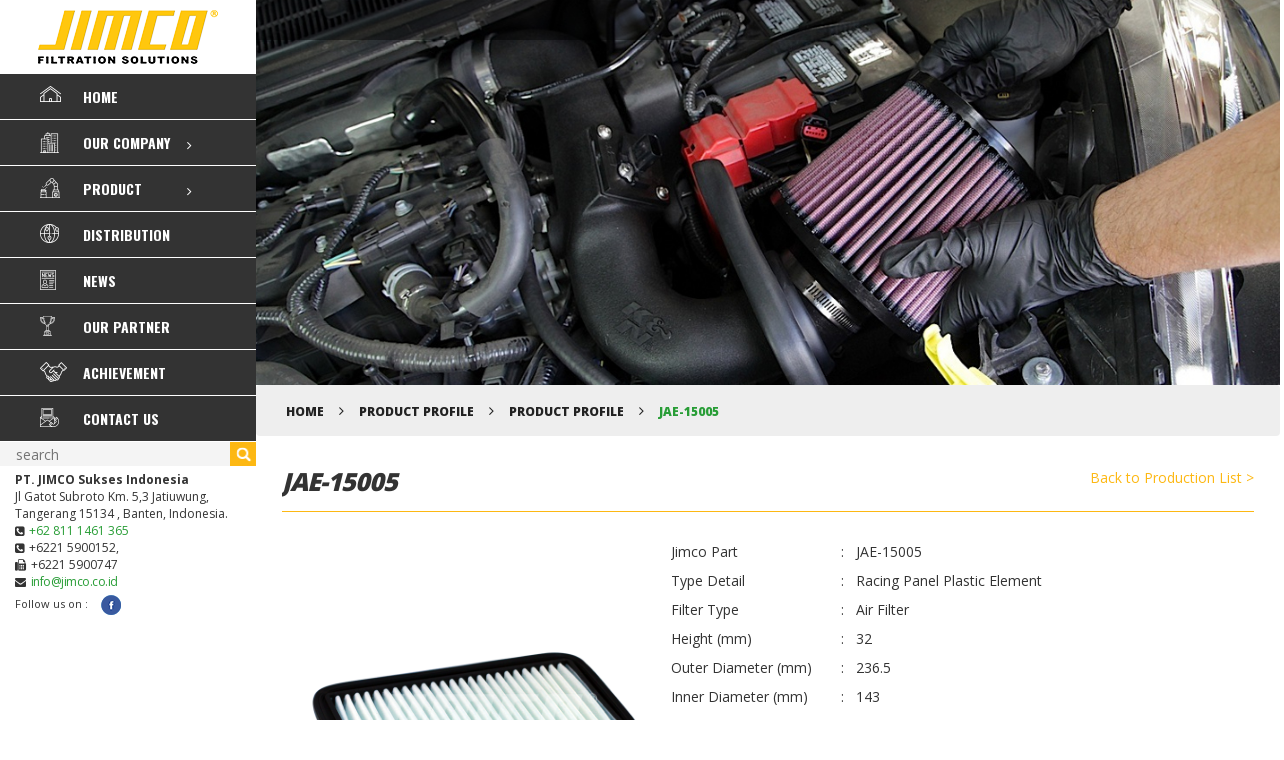

--- FILE ---
content_type: text/html; charset=utf-8
request_url: https://jimco.co.id/product-profile/product-profile-jae-15005
body_size: 7138
content:
<!DOCTYPE html>
<html xml:lang="en-gb" lang="en-gb"  dir="ltr" class="bootstrap3 itemid-360 com_content view-article top_menu_flexible">
<head>
<!-- Google Tag Manager -->
<script>(function(w,d,s,l,i){w[l]=w[l]||[];w[l].push({'gtm.start':
new Date().getTime(),event:'gtm.js'});var f=d.getElementsByTagName(s)[0],
j=d.createElement(s),dl=l!='dataLayer'?'&l='+l:'';j.async=true;j.src=
'https://www.googletagmanager.com/gtm.js?id='+i+dl;f.parentNode.insertBefore(j,f);
})(window,document,'script','dataLayer','GTM-TXCDQ6X');</script>
<!-- End Google Tag Manager --><base href="https://jimco.co.id/product-profile/product-profile-jae-15005" />
	<meta http-equiv="content-type" content="text/html; charset=utf-8" />
	<meta name="keywords" content="filtration product, automotive, heavy-duty industril equipment" />
	<meta name="author" content="Super User" />
	<meta name="viewport" content="width=device-width, initial-scale=1.0, maximum-scale=1.0, user-scalable=no" />
	<meta name="description" content="Providing Filtration solution for Automotive and Heavy-Duty Industrial requirement. Our relentless pursuit of engine protection ensured operational efficiency and optimum power in your engines with every application of Jimco filtration products." />
	<title>JAE-15005</title>
	<link href="/templates/eximium/favicon.ico" rel="shortcut icon" type="image/vnd.microsoft.icon" />
	<link href="/media/cck/css/cck.css" rel="stylesheet" type="text/css" />
	<link href="/media/cck/css/cck.responsive.css" rel="stylesheet" type="text/css" />
	<link href="/media/cck/css/cck.content.css" rel="stylesheet" type="text/css" />
	<link href="/plugins/system/maximenuckmobile/themes/default/maximenuckmobile.css" rel="stylesheet" type="text/css" />
	<link href="/plugins/system/jcemediabox/css/jcemediabox.css?a8aa7ad36151ad6b25f2987275ebdd56" rel="stylesheet" type="text/css" />
	<link href="/plugins/system/jcemediabox/themes/standard/css/style.css?a41d738556d9c188653770d3f517b139" rel="stylesheet" type="text/css" />
	<link href="//fonts.googleapis.com/css?family=Open+Sans:400,700,800%7COswald:400,700" rel="stylesheet" type="text/css" />
	<link href="/modules/mod_maximenuck/themes/blank/css/moo_maximenuvck.css" rel="stylesheet" type="text/css" />
	<link href="/modules/mod_maximenuck/themes/blank/css/maximenuvck.php?monid=maximenuck" rel="stylesheet" type="text/css" />
	<link href="/modules/mod_maximenuck/templatelayers/beez3-position1.css" rel="stylesheet" type="text/css" />
	<link href="/plugins/system/yjsg/assets/css/font-awesome.min.css" rel="stylesheet" type="text/css" />
	<link href="/templates/eximium/css_compiled/bootstrap-blue.css" rel="stylesheet" type="text/css" />
	<link href="/plugins/system/yjsg/assets/css/template.css" rel="stylesheet" type="text/css" />
	<link href="/plugins/system/yjsg/assets/css/yjsgmenus.css" rel="stylesheet" type="text/css" />
	<link href="/templates/eximium/css/layout.css" rel="stylesheet" type="text/css" />
	<link href="/templates/eximium/css/blue.css" rel="stylesheet" type="text/css" />
	<link href="/plugins/system/yjsg/assets/css/yjresponsive.css" rel="stylesheet" type="text/css" />
	<link href="/templates/eximium/css/custom_responsive.css" rel="stylesheet" type="text/css" />
	<link href="/templates/eximium/css/custom.css" rel="stylesheet" type="text/css" />
	<style type="text/css">
#cck37140_m100.cck-m100 {margin: 0 0 0 0px !important;}/* Variation: seb_css3 */
div.seb_css3 { background-color:none; border:0 solid #dedede; position:relative; padding:5px; -moz-border-radius:5px; -webkit-border-radius:5px; border-radius:5px; overflow:hidden; }
@media only screen and (max-width:979px){
    #maximenuck { display: none !important; }
    .mobilebarmenuck { display: block; }
	.hidemenumobileck {display: none !important;}
     }body{font-size:14px;}#logo,#logoholder{width:165px;height:115px;}.yjsgsitew{width:1200px;}#midblock{width:80%;}#leftblock{width:20%;}{width:20%;}#logo{background: url(https://jimco.co.id/images/logo.png)  no-repeat 0px 0px; !important;}ul.yjsgmenu div.ulholder ul{width:220px;}ul.yjsgmenu ul div.ulholder{left:100%;}ul.yjsgmenu ul.level1,ul.yjsgmenu.megadropline ul.level2{margin-top:10px;}ul.yjsgmenu ul ul {margin-left:10px;}
.yjsgrtl ul.yjsgmenu ul ul {margin-right:10px;}body,h1,h2,h3,h4,h5,h6,.article_title,.module_title,.pagetitle{font-family:Open Sans,sans-serif;}a,.highlight,[class*='facolor'].fa:before,#features-tabs .yjsgShortcodeTabs li.active a,.eximium-list li a:hover,.yjsgmenu li a:hover{color:#289d36;}.yjsg1,.eximium-intro .fa-border,#features-tabs .yjsgShortcodeTabs li a,[class*='yjsg-button-color']{background:#289d36;}::selection{background:#289d36;}::-moz-selection{background:#289d36;}.eximium-intro .fa-border:after{border-color:#289d36 transparent;}#features-tabs .yjsgShortcodeTabs{border-color:#289d36;}a:focus,a:hover,.yjsg1 a:hover{color:#186021;}[class*='yjsg-button-color']:hover{background:#1e7428;}[class*='yjsg-button-color']{background:#289d36;}[class*='yjsg-button-color']:hover{background:#23892f;}#typosticky.yjsg-sticky.fixed{max-width:1200px;margin:0 auto;padding:15px;}.yjsg-sub-heading,.yjsg-sticky-menu a.active-scroll,[data-sticky-block] a.active-scroll:before{border-color:#289d36;}[class*='facolor'].fa:before{color:#289d36;}#bodytop1.yjsgxhtml{width:100%;}#bodybottom1.yjsgxhtml{width:100%;}
	</style>
	<script type="application/json" class="joomla-script-options new">{"csrf.token":"c7713093058bd105d235120ab9f67575","system.paths":{"root":"","base":""}}</script>
	<script src="/media/jui/js/jquery.min.js?4bb112f12a1163885b0de844ea05acfa" type="text/javascript"></script>
	<script src="/media/jui/js/jquery-noconflict.js?4bb112f12a1163885b0de844ea05acfa" type="text/javascript"></script>
	<script src="/media/jui/js/jquery-migrate.min.js?4bb112f12a1163885b0de844ea05acfa" type="text/javascript"></script>
	<script src="/media/cck/js/cck.core-3.16.1.min.js" type="text/javascript"></script>
	<script src="/plugins/system/maximenuckmobile/assets/maximenuckmobile.js" type="text/javascript"></script>
	<script src="/plugins/system/jcemediabox/js/jcemediabox.js?0e54231d125d85ad1390d9cae76c93a5" type="text/javascript"></script>
	<script src="/plugins/system/yjsg/assets/src/yjsg.jquicustom.min.js" type="text/javascript"></script>
	<script src="/plugins/system/yjsg/assets/bootstrap3/js/bootstrap.min.js" type="text/javascript"></script>
	<script src="/plugins/system/yjsg/assets/src/yjsg.responsive.js" type="text/javascript"></script>
	<script src="/plugins/system/yjsg/assets/src/yjsg.site.plugins.js" type="text/javascript"></script>
	<script src="/plugins/system/yjsg/assets/src/yjsg.site.js" type="text/javascript"></script>
	<script src="/plugins/system/yjsg/assets/src/magnific/yjsg.magnific.popup.min.js" type="text/javascript"></script>
	<script src="/media/system/js/core.js?4bb112f12a1163885b0de844ea05acfa" type="text/javascript"></script>
	<script src="/media/jui/js/jquery.ui.core.min.js?4bb112f12a1163885b0de844ea05acfa" type="text/javascript"></script>
	<script type="text/javascript">
JCck.Core.baseURI = "";JCck.Core.sourceURI = "https://jimco.co.id";jQuery(function($){ initTooltips(); $("body").on("subform-row-add", initTooltips); function initTooltips (event, container) { container = container || document;$(container).find(".hasTooltip").tooltip({"html": true,"container": "body"});} });jQuery(document).ready(function($){
                    $('#maximenuck').MobileMaxiMenu({usemodules : 0,container : 'menucontainer',showdesc : 0,showlogo : 1,useimages : 0,menuid : 'maximenuck',showmobilemenutext : 'default',mobilemenutext : 'Menu',displaytype : 'accordion',displayeffect : 'slideright'});
                });JCEMediaBox.init({popup:{width:"",height:"",legacy:0,lightbox:0,shadowbox:0,resize:1,icons:1,overlay:1,overlayopacity:0.8,overlaycolor:"#000000",fadespeed:500,scalespeed:500,hideobjects:0,scrolling:"fixed",close:2,labels:{'close':'Close','next':'Next','previous':'Previous','cancel':'Cancel','numbers':'{$current} of {$total}'},cookie_expiry:"",google_viewer:0,pdfjs:0},tooltip:{className:"tooltip",opacity:0.8,speed:150,position:"br",offsets:{x: 16, y: 16}},base:"/",imgpath:"plugins/system/jcemediabox/img",theme:"standard",themecustom:"",themepath:"plugins/system/jcemediabox/themes"});
	</script>
	<link rel="apple-touch-icon" sizes="57x57" href="/templates/eximium/images/system/appleicons/apple-icon-57x57.png" />
	<link rel="apple-touch-icon" sizes="72x72" href="/templates/eximium/images/system/appleicons/apple-icon-72x72.png" />
	<link rel="apple-touch-icon" sizes="114x114" href="/templates/eximium/images/system/appleicons/apple-icon-114x114.png" />
	<link rel="apple-touch-icon" sizes="144x144" href="/templates/eximium/images/system/appleicons/apple-icon-144x144.png" />
</head>
<body id="stylefont" class="yjsgbody style_blue yjsgbr-chrome">
	<!-- Google Tag Manager (noscript) -->
<noscript><iframe src="https://www.googletagmanager.com/ns.html?id=GTM-TXCDQ6X"
height="0" width="0" style="display:none;visibility:hidden"></iframe></noscript>
<!-- End Google Tag Manager (noscript) -->
	<div id="centertop" class="centered yjsgsitew">
				 <!--header-->
<div id="header" class="inside-container">
     <div id="logoholder">
		<div id="logo">
		 		  <a href="https://jimco.co.id/"></a>
		  		</div>
	</div>
    <!-- end logo -->
   </div>
  <!-- end header -->
	</div>
		<!--top menu-->
    <div id="topmenu_holder" class="yjsgmega">
      <div class="yjsg-menu top_menu yjsgsitew inside-container">
          <div id="horiznav" class="horiznav"></div>
      </div>
  </div>
  <!-- end top menu -->
							<!-- end centartop-->
	<div id="centerbottom" class="centered yjsgsitew">
		<!--MAIN LAYOUT HOLDER -->
<div id="holder" class="holders">
	<!-- messages -->
	<div class="yjsg-system-msg inside-container">
		
	</div>
	<!-- end messages -->
		<!-- left block -->
	<div id="leftblock" class="sidebars">
		<div class="inside-container">
			<div class="yjsquare  dx_logo modid114"><div class="yjsquare_in"><p><a href="/"><img src="/images/logo.png" alt="logo" /></a></p></div></div><div class="yjsquare  dx_menu modid100"><div class="yjsquare_in">
		<!--[if lte IE 7]>
		<link href="/modules/mod_maximenuck/themes/blank/css/ie7.css" rel="stylesheet" type="text/css" />
		<![endif]--><!-- debut Maximenu CK, par cedric keiflin -->
	<div class="maximenuckv" id="maximenuck" style="z-index:10;">
	        <div class="maxiroundedleft"></div>
        <div class="maxiroundedcenter">
            <ul class="nav menu  dx_menu maximenuck" style="">
								<li data-level="1" class="maximenuck item101 first level1 " style="z-index : 12000;"><a class="maximenuck " href="/"><span class="titreck">Home</span></a>
		</li><li data-level="1" class="maximenuck item345 parent level1 " style="z-index : 11999;"><a class="maximenuck " href="/our-company/about-us"><span class="titreck">Our Company</span></a>
	<div class="floatck" style=""><div class="maxidrop-top"><div class="maxidrop-top2"></div></div><div class="maxidrop-main"><div class="maxidrop-main2"><div class="maximenuck2 first " >
	<ul class="maximenuck2"><li data-level="2" class="maximenuck item346 first level2 " style="z-index : 11998;"><a class="maximenuck " href="/our-company/about-us"><span class="titreck">About Us</span></a>
		</li><li data-level="2" class="maximenuck item347 last level2 " style="z-index : 11997;"><a class="maximenuck " href="#"><span class="titreck">Future Plan</span></a>
	</li>
	</ul>
	<div class="clr"></div></div><div class="clr"></div></div></div><div class="maxidrop-bottom"><div class="maxidrop-bottom2"></div></div></div>
	</li><li data-level="1" class="maximenuck item348 parent level1 " style="z-index : 11996;"><a class="maximenuck " href="/product/air-filter"><span class="titreck">Product</span></a>
	<div class="floatck" style=""><div class="maxidrop-top"><div class="maxidrop-top2"></div></div><div class="maxidrop-main"><div class="maxidrop-main2"><div class="maximenuck2 first " >
	<ul class="maximenuck2"><li data-level="2" class="maximenuck item353 first level2 " style="z-index : 11995;"><a class="maximenuck " href="/product/oil-filter"><span class="titreck">Oil Filter</span></a>
		</li><li data-level="2" class="maximenuck item351 level2 " style="z-index : 11994;"><a class="maximenuck " href="/product/fuel-filter"><span class="titreck">Fuel Filter</span></a>
		</li><li data-level="2" class="maximenuck item349 level2 " style="z-index : 11993;"><a class="maximenuck " href="/product/air-filter"><span class="titreck">Air Filter</span></a>
		</li><li data-level="2" class="maximenuck item350 level2 " style="z-index : 11992;"><a class="maximenuck " href="/product/cabin-filter"><span class="titreck">Cabin Filter</span></a>
		</li><li data-level="2" class="maximenuck item352 level2 " style="z-index : 11991;"><a class="maximenuck " href="/product/hydraulic-filter"><span class="titreck">Hydraulic Filter</span></a>
		</li><li data-level="2" class="maximenuck item394 level2 " style="z-index : 11990;"><a class="maximenuck " href="/product/hepa-filter"><span class="titreck">Hepa Filter</span></a>
		</li><li data-level="2" class="maximenuck item354 last level2 " style="z-index : 11989;"><a class="maximenuck " href="/product/production-search/product-by-number"><span class="titreck">Production Search</span></a>
	</li>
	</ul>
	<div class="clr"></div></div><div class="clr"></div></div></div><div class="maxidrop-bottom"><div class="maxidrop-bottom2"></div></div></div>
	</li><li data-level="1" class="maximenuck item355 first level1 " style="z-index : 11988;"><a class="maximenuck " href="/distribution"><span class="titreck">Distribution</span></a>
		</li><li data-level="1" class="maximenuck item325 level1 " style="z-index : 11987;"><a class="maximenuck " href="/news"><span class="titreck">News</span></a>
		</li><li data-level="1" class="maximenuck item342 level1 " style="z-index : 11986;"><a class="maximenuck " href="/our-partner"><span class="titreck">Our Partner</span></a>
		</li><li data-level="1" class="maximenuck item344 level1 " style="z-index : 11985;"><a class="maximenuck " href="/achievement"><span class="titreck">Achievement</span></a>
		</li><li data-level="1" class="maximenuck item343 last level1 " style="z-index : 11984;"><a class="maximenuck " href="/contact-us"><span class="titreck">Contact Us</span></a></li>            </ul>
        </div>
        <div class="maxiroundedright"></div>
        <div style="clear:both;"></div>
    </div>
    <!-- fin maximenuCK -->
</div></div><div class="yjsquare  dx_search modid108"><div class="yjsquare_in"><div class="search-google-new"><form action="search" method="get">
<p><input class="inputsearch" type="text" placeholder="search" name="search" /> <input type="hidden" name="bgresponse" /> <input class="submitsearch" type="submit" value="submit" /></p>
</form></div></div></div><div class="yjsquare  dx_address modid113"><div class="yjsquare_in"><div class="custom_head_title" style="font-weight: bold;">PT. JIMCO Sukses Indonesia</div>
<p>Jl Gatot Subroto Km. 5,3 Jatiuwung, Tangerang 15134 , Banten, Indonesia.</p>
<div class="custom_phone"><a href="https://wa.me/628111461365" target="_blank" rel="noopener">+62 811 1461 365</a></div>
<div class="custom_phone">+6221 5900152,</div>
<div class="custom_fax">+6221 5900747</div>
<div class="custom_mail"><a href="mailto:info@jimco.co.id">info@jimco.co.id</a></div></div></div><div class="yjsquare  sosmed_module modid122"><div class="yjsquare_in"><div><span>Follow us on :</span> <a href="https://www.facebook.com/jimco.filters/"><img src="/images/facebook.png" alt="facebook" /></a> <!--	<a href="#"><img src="/images/twitter.png" alt="facebook" /></a> --></div></div></div>
		</div>
	</div>
	<!-- end left block -->
			<!-- MID BLOCK -->
	<div id="midblock" class="sidebars sidebar-main">
			<div id="yjsgbodytop" class="yjsg_grid gridsfx-header_image"><div id="bodytop1" class="yjsgxhtml only_mod yjsgsfx-header_image"><div class="yjsquare header_image modid110"><div class="yjsquare_in"><div class="cck_module_list">
<div>

<div id="cck2r_mainbody" class="cck-pos-mainbody seb_css3 vertical cck2r-deepest">
		

<div class="header_image"><img class="img-responsive" src="/images/dx_header_image/1643/header-images-production-jimco.jpg"></div><div class="header_whole"><div class="header_tagline"></div></div>



    
</div></div></div>
</div></div><div class="yjsquare  dx_breadcrumb modid111"><div class="yjsquare_in"><ul class="breadcrumb  dx_breadcrumb">
<li class="active"><span class="divider"><span class="icon-yjsg-marker addtips" title="You are here: "></span></span></li><li itemscope itemtype="http://data-vocabulary.org/Breadcrumb"><a href="/" class="pathway" itemprop="url"><span itemprop="title">Home</span></a><span class="icon-yjsg-pathway"></span></li><li itemscope itemtype="http://data-vocabulary.org/Breadcrumb"><a href="/product-profile?search=dx_product_profile_list&amp;task=search" class="pathway" itemprop="url"><span itemprop="title">Product Profile</span></a><span class="icon-yjsg-pathway"></span></li><li itemscope itemtype="http://data-vocabulary.org/Breadcrumb"><a href="/component/content/category/17-product-profile?Itemid=101" class="pathway" itemprop="url"><span itemprop="title">Product Profile</span></a></li><li itemscope itemtype="http://data-vocabulary.org/Breadcrumb"><span class="icon-yjsg-pathway"></span><span itemprop="title">JAE-15005</span></li></ul></div></div></div></div>						<!-- component -->
			<div class="inside-container">
				
<div class="yjsgarticle">
									<div class="newsitem_text">
												<div id="cck37140" class="cck-f100 cck-pad-8">
	<div>
        				                                    <div class="cck-line-body">
                                                                                                                                                                            	<div class="cck-plr cck-ptb">
                        	                <div id="cck37140_mainbody" class="cck-pos-mainbody seb_css3 vertical cck37140-deepest">
		
<div class="product-profile-detail">
	<div class="title-header">
		<div class="title-part"><div id="cck37140_art_title" class="cck_contents cck_content cck_text cck_art_title"><div id="cck37140_value_art_title" class="cck_value cck_value_text">JAE-15005</div></div></div>
    	<div class="production-list"><a href="https://jimco.co.id/product/production-search/product-by-number">Back to Production List ></a></div>
    </div>
    <div class="product-profile-inside">
    	<div class="product-profile-left">
        	<div class="image"><img class="img-responsive" src="/images/product_profile/jae_15005.png" /></div>
        </div>
    	<div class="product-profile-right">
        
        	<div class="product_profile_content jimco_part">
            	<div class="product_profile_label">Jimco Part</div>
            	<div class="product_profile_value"><div id="cck37140_art_title" class="cck_contents cck_content cck_text cck_art_title"><div id="cck37140_value_art_title" class="cck_value cck_value_text">JAE-15005</div></div></div>
            </div>

        	<div class="product_profile_content type_detail">
            	<div class="product_profile_label">Type Detail</div>
            	<div class="product_profile_value"><div id="cck37140_dx_product_profile_type" class="cck_contents cck_content cck_text cck_dx_product_profile_type"><div id="cck37140_value_dx_product_profile_type" class="cck_value cck_value_text">Racing Panel Plastic Element</div></div></div>
            </div>

        	<div class="product_profile_content filter_type">
            	<div class="product_profile_label">Filter Type</div>
            	<div class="product_profile_value"><div id="cck37140_dx_product_profile_filter_type" class="cck_contents cck_content cck_text cck_dx_product_profile_filter_type"><div id="cck37140_value_dx_product_profile_filter_type" class="cck_value cck_value_text">Air Filter</div></div></div>
            </div>

        	<div class="product_profile_content profile_height">
            	<div class="product_profile_label">Height (mm)</div>
            	<div class="product_profile_value"><div id="cck37140_dx_product_profile_height" class="cck_contents cck_content cck_text cck_dx_product_profile_height"><div id="cck37140_value_dx_product_profile_height" class="cck_value cck_value_text">32</div></div></div>
            </div>

        	<div class="product_profile_content outer_diameter">
            	<div class="product_profile_label">Outer Diameter (mm)</div>
            	<div class="product_profile_value"><div id="cck37140_dx_product_profile_outer_diameter" class="cck_contents cck_content cck_text cck_dx_product_profile_outer_diameter"><div id="cck37140_value_dx_product_profile_outer_diameter" class="cck_value cck_value_text">236.5</div></div></div>
            </div>

        	<div class="product_profile_content inner_diameter">
            	<div class="product_profile_label">Inner Diameter (mm)</div>
            	<div class="product_profile_value"><div id="cck37140_dx_product_profile_inner_diameter" class="cck_contents cck_content cck_text cck_dx_product_profile_inner_diameter"><div id="cck37140_value_dx_product_profile_inner_diameter" class="cck_value cck_value_text">143</div></div></div>
            </div>
            
        	<div class="product_profile_content thread_size">
            	<div class="product_profile_label">Thread Size (inch)</div>
            	<div class="product_profile_value"><div id="cck37140_dx_product_profile_thread_size" class="cck_contents cck_content cck_text cck_dx_product_profile_thread_size"><div id="cck37140_value_dx_product_profile_thread_size" class="cck_value cck_value_text">-</div></div></div>
            </div>            
            
        	<div class="product_profile_content volume_per_carton">
            	<div class="product_profile_label">Volume Per Carton</div>
            	<div class="product_profile_value"><div id="cck37140_dx_product_profile_volume_per_carton" class="cck_contents cck_content cck_text cck_dx_product_profile_volume_per_carton"><div id="cck37140_value_dx_product_profile_volume_per_carton" class="cck_value cck_value_text">0.03</div></div></div>
            </div>      
            
        	<div class="product_profile_content qty_box">
            	<div class="product_profile_label">Qty (box)</div>
            	<div class="product_profile_value"><div id="cck37140_dx_product_profile_qty_box" class="cck_contents cck_content cck_text cck_dx_product_profile_qty_box"><div id="cck37140_value_dx_product_profile_qty_box" class="cck_value cck_value_text">20</div></div></div>
            </div>               

        	<div class="product_profile_content note">
            	<div class="product_profile_label">Note</div>
            	<div class="product_profile_value"><div id="cck37140_dx_product_profile_note" class="cck_contents cck_content cck_text cck_dx_product_profile_note"><div id="cck37140_value_dx_product_profile_note" class="cck_value cck_value_text">None</div></div></div>
            </div>               
			
                        
            <div class="product_profile_reference_manufacturer">
            	<table>
                	<thead>
                    <tr>
                    	<th>Cross Reference</th>
                    	<th>Manufacturer</th>
                    </tr>
					</thead>

					<tbody>
            	                	<tr>
                    	<td>1378063J00</td>
                    	<td>Suzuki</td>
                    </tr>
                                	<tr>
                    	<td>332826</td>
                    	<td>Suzuki</td>
                    </tr>
                                	<tr>
                    	<td>SFA3J00R</td>
                    	<td>Sure Filter</td>
                    </tr>
                                	<tr>
                    	<td>A1431</td>
                    	<td>Sakura</td>
                    </tr>
                                	<tr>
                    	<td>19280207</td>
                    	<td>GENERAL MOTORS</td>
                    </tr>
                                	<tr>
                    	<td>AY120SU010</td>
                    	<td>NISSAN</td>
                    </tr>
                                	<tr>
                    	<td>V9112S012</td>
                    	<td>TOYOTA</td>
                    </tr>
                					</tbody>
            	</table>
            </div>
            
                    </div>
    </div>
</div>

<style>
.product_profile_reference_manufacturer table{
    width: 100%;
    table-layout: fixed;
    display: table;

}


.product_profile_reference_manufacturer table thead,tr{
        display: table;
        width:100%;
        table-layout: fixed;
    }

.product_profile_reference_manufacturer table tr td{
        width: 50%;
    }

.product_profile_reference_manufacturer table thead{
        width: 97%;
    }

.product_profile_reference_manufacturer table tbody{
        display: block;
        height: 175px;
        overflow-x: hidden;
        overflow-y: scroll;
        width: 100%;
}
</style>
    
</div>                            	    </div>
                                                                                                                                            <div class="clr"></div>	
                    </div>
                                        			            	    	        </div>
</div>
													</div>
	</div>
<!--end news item -->

			</div>
			<!-- end component -->
						<div id="yjsgbodybottom" class="yjsg_grid"><div id="bodybottom1" class="yjsgxhtml only_mod"><div class="yjsquare modid115"><div class="yjsquare_in"><div class="footer_left">© Jimco. All rights reserved</div>
<div class="footer_right">Web Design &amp; Development by <span style="color: rgb(153, 153, 153);"><a href="http://doxadigital.com/jasa-pembuatan-website-development" target="_blank" style="color: rgb(153, 153, 153);">Doxadigital Indonesia</a></span></div></div></div></div></div>		<!-- end mid block inside-container -->
	</div>
	<!-- end mid block div -->
			</div>
<!-- end holder div -->
			</div>
	<!-- end centerbottom-->
				<div class="footer_out yjsgouts">
	<!-- footer -->
<div id="footer" class="inside-container yjsgsitew">
  <div id="youjoomla">
        	<div id="cp">
		<div class="validators"><a class="yjscroll" href="#stylefont">Top</a></div><div class="yjsgcp">Copyright &copy; <span>Doxadigital</span> 2025 All rights reserved. <a href="http://www.youjoomla.com" title="Joomla Templates Club">Custom Design by Youjoomla.com</a></div>			       </div>
  </div>
</div>
<!-- end footer -->
	<script type="text/javascript"> var logo_w = '165'; var site_w = '1200'; var site_f = '14px'; var sp='https://jimco.co.id/'; var tp ='eximium'; var compileme =0; var fontc ='eximium_35041540795498'; var bootstrapv='bootstrap3'; var yver='3'; var yjsglegacy='0'; var yjsgrtl='2'; var menuanimation='fade';var menuanimationspeed=300; var lgtr = new Object(); lgtr.magnificpopup_close='Close (Esc)'; lgtr.magnificpopup_loading='Loading...'; lgtr.magnificpopup_prev='Previous (Left arrow key)'; lgtr.magnificpopup_next='Next (Right arrow key)'; lgtr.magnificpopup_counter='%curr% of %total%'; lgtr.magnificpopup_errorimage='<a href=%url%>The image</a> could not be loaded.'; lgtr.magnificpopup_errorajax='<a href=%url%>The content</a> could not be loaded.'; </script>
	</div>
		<div id="mmenu_holder">
  <span class="yjmm_select" id="yjmm_selectid">Product Profile</span>
  <select id="mmenu" class="yjstyled">
        </select>
</div>		</body>
</html>

--- FILE ---
content_type: text/css
request_url: https://jimco.co.id/modules/mod_maximenuck/themes/blank/css/moo_maximenuvck.css
body_size: 3203
content:
/**
** This file assume the good working conditions
** No styling (color, background,...) should be made here, only positionning and management
**/

div.maximenuckv ul.maximenuck {
    clear:both;
    position : relative;
    z-index:999;
}


div.maximenuckv ul.maximenuck > ul {
    clear:both;
    padding : 0;
    margin : 0;
}

div.maximenuckv ul.maximenuck .moduletable {

}

div.maximenuckv ul.maximenuck li.maximenuck {
    /*float:left;*/
    position:relative;
    text-align : left;
    padding : 0;
    margin : 0;
}

div.maximenuckv ul.maximenuck li.maximenuck img {
    /*float:left;*/
}

div.maximenuckv ul.maximenuck li.maximenuck a,
div.maximenuckv ul.maximenuck li.maximenuck span.separator {
    display:block;
    float : none !important;
    float : left;
    position:relative;
}

div.maximenuckv ul.maximenuck2 li.maximenuck a {
    float : none !important;
}

div.maximenuckv ul.maximenuck li ul.maximenuck2 {
    display:block;
    z-index:11000;
    clear:left;
    margin:0;
    padding:0;
    text-align : left;
    position : static;
}

div.maximenuckv ul.maximenuck li ul li.maximenuck {
    text-align : left;
    position : relative;
    z-index : 11001;
    padding:0;

}

div.maximenuckv ul.maximenuck li li.maximenuck a {
    display: block;
    padding : 0;
    margin : 0;
}

div.maximenuckv div.maximenuck2 {
    float : left;
    margin : 0;
    padding : 0;
}

div.maximenuckv div.clr {
    clear : both;
    visibility : hidden;
}

/*** child items ***/
div.maximenuckv ul.maximenuck li div.floatck {
    position : absolute;
    left: -999em;
    padding : 0;
    margin : 0;
}

div.maximenuckv div.floatck ul, div.maximenuckv div.floatck ul li {
    position : static;
    height : 100%;
}


/**
** Show sub menu if mootools is off - vertical style
**/
div.maximenuckv ul.maximenuck li:hover div.floatck div.floatck, div.maximenuckv ul.maximenuck li:hover div.floatck:hover div.floatck div.floatck, div.maximenuckv ul.maximenuck li:hover div.floatck:hover div.floatck:hover div.floatck div.floatck,
div.maximenuckv ul.maximenuck li.sfhover div.floatck div.floatck, div.maximenuckv ul.maximenuck li.sfhover div.floatck.sfhover div.floatck div.floatck, div.maximenuckv ul.maximenuck li.sfhover div.floatck.sfhover  div.floatck.sfhover div.floatck div.floatck {
left: -999em;
}

div.maximenuckv ul.maximenuck li:hover div.floatck, div.maximenuckv ul.maximenuck li:hover div.floatck li:hover div.floatck, div.maximenuckv ul.maximenuck li:hover div.floatck li:hover div.floatck li:hover div.floatck, div.maximenuckv ul.maximenuck li:hover div.floatck li:hover div.floatck li:hover div.floatck li:hover div.floatck,
div.maximenuckv ul.maximenuck li.sfhover div.floatck, div.maximenuckv ul.maximenuck li.sfhover div.floatck li.sfhover div.floatck, div.maximenuckv ul.maximenuck li.sfhover div.floatck li.sfhover div.floatck li.sfhover div.floatck, div.maximenuckv ul.maximenuck li.sfhover div.floatck li.sfhover div.floatck li.sfhover div.floatck li.sfhover div.floatck  {
left: auto;
}

div.maximenuckv div.maximenuck_mod ul {
left : auto;
}









--- FILE ---
content_type: text/css
request_url: https://jimco.co.id/templates/eximium/css/custom.css
body_size: 157213
content:
/*!
 * Hover.css (http://ianlunn.github.io/Hover/)
 * Version: 2.0.2
 * Author: Ian Lunn @IanLunn
 * Author URL: http://ianlunn.co.uk/
 * Github: https://github.com/IanLunn/Hover

 * Made available under a MIT License:
 * http://www.opensource.org/licenses/mit-license.php

 * Hover.css Copyright Ian Lunn 2014. Generated with Sass.
 */.hvr-grow{display:inline-block;vertical-align:middle;-webkit-transform:translateZ(0);transform:translateZ(0);box-shadow:0 0 1px rgba(0,0,0,0);-webkit-backface-visibility:hidden;backface-visibility:hidden;-moz-osx-font-smoothing:grayscale;-webkit-transition-duration:.3s;transition-duration:.3s;-webkit-transition-property:transform;transition-property:transform}.hvr-grow:active,.hvr-grow:focus,.hvr-grow:hover{-webkit-transform:scale(1.1);transform:scale(1.1)}.hvr-shrink{display:inline-block;vertical-align:middle;-webkit-transform:translateZ(0);transform:translateZ(0);box-shadow:0 0 1px rgba(0,0,0,0);-webkit-backface-visibility:hidden;backface-visibility:hidden;-moz-osx-font-smoothing:grayscale;-webkit-transition-duration:.3s;transition-duration:.3s;-webkit-transition-property:transform;transition-property:transform}.hvr-shrink:active,.hvr-shrink:focus,.hvr-shrink:hover{-webkit-transform:scale(.9);transform:scale(.9)}@-webkit-keyframes hvr-pulse{25%{-webkit-transform:scale(1.1);transform:scale(1.1)}75%{-webkit-transform:scale(.9);transform:scale(.9)}}@keyframes hvr-pulse{25%{-webkit-transform:scale(1.1);transform:scale(1.1)}75%{-webkit-transform:scale(.9);transform:scale(.9)}}.hvr-pulse{display:inline-block;vertical-align:middle;-webkit-transform:translateZ(0);transform:translateZ(0);box-shadow:0 0 1px rgba(0,0,0,0);-webkit-backface-visibility:hidden;backface-visibility:hidden;-moz-osx-font-smoothing:grayscale}.hvr-pulse:active,.hvr-pulse:focus,.hvr-pulse:hover{-webkit-animation-name:hvr-pulse;animation-name:hvr-pulse;-webkit-animation-duration:1s;animation-duration:1s;-webkit-animation-timing-function:linear;animation-timing-function:linear;-webkit-animation-iteration-count:infinite;animation-iteration-count:infinite}@-webkit-keyframes hvr-pulse-grow{to{-webkit-transform:scale(1.1);transform:scale(1.1)}}@keyframes hvr-pulse-grow{to{-webkit-transform:scale(1.1);transform:scale(1.1)}}.hvr-pulse-grow{display:inline-block;vertical-align:middle;-webkit-transform:translateZ(0);transform:translateZ(0);box-shadow:0 0 1px rgba(0,0,0,0);-webkit-backface-visibility:hidden;backface-visibility:hidden;-moz-osx-font-smoothing:grayscale}.hvr-pulse-grow:active,.hvr-pulse-grow:focus,.hvr-pulse-grow:hover{-webkit-animation-name:hvr-pulse-grow;animation-name:hvr-pulse-grow;-webkit-animation-duration:.3s;animation-duration:.3s;-webkit-animation-timing-function:linear;animation-timing-function:linear;-webkit-animation-iteration-count:infinite;animation-iteration-count:infinite;-webkit-animation-direction:alternate;animation-direction:alternate}@-webkit-keyframes hvr-pulse-shrink{to{-webkit-transform:scale(.9);transform:scale(.9)}}@keyframes hvr-pulse-shrink{to{-webkit-transform:scale(.9);transform:scale(.9)}}.hvr-pulse-shrink{display:inline-block;vertical-align:middle;-webkit-transform:translateZ(0);transform:translateZ(0);box-shadow:0 0 1px rgba(0,0,0,0);-webkit-backface-visibility:hidden;backface-visibility:hidden;-moz-osx-font-smoothing:grayscale}.hvr-pulse-shrink:active,.hvr-pulse-shrink:focus,.hvr-pulse-shrink:hover{-webkit-animation-name:hvr-pulse-shrink;animation-name:hvr-pulse-shrink;-webkit-animation-duration:.3s;animation-duration:.3s;-webkit-animation-timing-function:linear;animation-timing-function:linear;-webkit-animation-iteration-count:infinite;animation-iteration-count:infinite;-webkit-animation-direction:alternate;animation-direction:alternate}@-webkit-keyframes hvr-push{50%{-webkit-transform:scale(.8);transform:scale(.8)}100%{-webkit-transform:scale(1);transform:scale(1)}}@keyframes hvr-push{50%{-webkit-transform:scale(.8);transform:scale(.8)}100%{-webkit-transform:scale(1);transform:scale(1)}}.hvr-push{display:inline-block;vertical-align:middle;-webkit-transform:translateZ(0);transform:translateZ(0);box-shadow:0 0 1px rgba(0,0,0,0);-webkit-backface-visibility:hidden;backface-visibility:hidden;-moz-osx-font-smoothing:grayscale}.hvr-push:active,.hvr-push:focus,.hvr-push:hover{-webkit-animation-name:hvr-push;animation-name:hvr-push;-webkit-animation-duration:.3s;animation-duration:.3s;-webkit-animation-timing-function:linear;animation-timing-function:linear;-webkit-animation-iteration-count:1;animation-iteration-count:1}@-webkit-keyframes hvr-pop{50%{-webkit-transform:scale(1.2);transform:scale(1.2)}}@keyframes hvr-pop{50%{-webkit-transform:scale(1.2);transform:scale(1.2)}}.hvr-pop{display:inline-block;vertical-align:middle;-webkit-transform:translateZ(0);transform:translateZ(0);box-shadow:0 0 1px rgba(0,0,0,0);-webkit-backface-visibility:hidden;backface-visibility:hidden;-moz-osx-font-smoothing:grayscale}.hvr-pop:active,.hvr-pop:focus,.hvr-pop:hover{-webkit-animation-name:hvr-pop;animation-name:hvr-pop;-webkit-animation-duration:.3s;animation-duration:.3s;-webkit-animation-timing-function:linear;animation-timing-function:linear;-webkit-animation-iteration-count:1;animation-iteration-count:1}.hvr-bounce-in{display:inline-block;vertical-align:middle;-webkit-transform:translateZ(0);transform:translateZ(0);box-shadow:0 0 1px rgba(0,0,0,0);-webkit-backface-visibility:hidden;backface-visibility:hidden;-moz-osx-font-smoothing:grayscale;-webkit-transition-duration:.5s;transition-duration:.5s}.hvr-bounce-in:active,.hvr-bounce-in:focus,.hvr-bounce-in:hover{-webkit-transform:scale(1.2);transform:scale(1.2);-webkit-transition-timing-function:cubic-bezier(.47,2.02,.31,-.36);transition-timing-function:cubic-bezier(.47,2.02,.31,-.36)}.hvr-bounce-out{display:inline-block;vertical-align:middle;-webkit-transform:translateZ(0);transform:translateZ(0);box-shadow:0 0 1px rgba(0,0,0,0);-webkit-backface-visibility:hidden;backface-visibility:hidden;-moz-osx-font-smoothing:grayscale;-webkit-transition-duration:.5s;transition-duration:.5s}.hvr-bounce-out:active,.hvr-bounce-out:focus,.hvr-bounce-out:hover{-webkit-transform:scale(.8);transform:scale(.8);-webkit-transition-timing-function:cubic-bezier(.47,2.02,.31,-.36);transition-timing-function:cubic-bezier(.47,2.02,.31,-.36)}.hvr-rotate{display:inline-block;vertical-align:middle;-webkit-transform:translateZ(0);transform:translateZ(0);box-shadow:0 0 1px rgba(0,0,0,0);-webkit-backface-visibility:hidden;backface-visibility:hidden;-moz-osx-font-smoothing:grayscale;-webkit-transition-duration:.3s;transition-duration:.3s;-webkit-transition-property:transform;transition-property:transform}.hvr-rotate:active,.hvr-rotate:focus,.hvr-rotate:hover{-webkit-transform:rotate(4deg);transform:rotate(4deg)}.hvr-grow-rotate{display:inline-block;vertical-align:middle;-webkit-transform:translateZ(0);transform:translateZ(0);box-shadow:0 0 1px rgba(0,0,0,0);-webkit-backface-visibility:hidden;backface-visibility:hidden;-moz-osx-font-smoothing:grayscale;-webkit-transition-duration:.3s;transition-duration:.3s;-webkit-transition-property:transform;transition-property:transform}.hvr-grow-rotate:active,.hvr-grow-rotate:focus,.hvr-grow-rotate:hover{-webkit-transform:scale(1.1) rotate(4deg);transform:scale(1.1) rotate(4deg)}.hvr-float{display:inline-block;vertical-align:middle;-webkit-transform:translateZ(0);transform:translateZ(0);box-shadow:0 0 1px rgba(0,0,0,0);-webkit-backface-visibility:hidden;backface-visibility:hidden;-moz-osx-font-smoothing:grayscale;-webkit-transition-duration:.3s;transition-duration:.3s;-webkit-transition-property:transform;transition-property:transform;-webkit-transition-timing-function:ease-out;transition-timing-function:ease-out}.hvr-float:active,.hvr-float:focus,.hvr-float:hover{-webkit-transform:translateY(-8px);transform:translateY(-8px)}.hvr-sink{display:inline-block;vertical-align:middle;-webkit-transform:translateZ(0);transform:translateZ(0);box-shadow:0 0 1px rgba(0,0,0,0);-webkit-backface-visibility:hidden;backface-visibility:hidden;-moz-osx-font-smoothing:grayscale;-webkit-transition-duration:.3s;transition-duration:.3s;-webkit-transition-property:transform;transition-property:transform;-webkit-transition-timing-function:ease-out;transition-timing-function:ease-out}.hvr-sink:active,.hvr-sink:focus,.hvr-sink:hover{-webkit-transform:translateY(8px);transform:translateY(8px)}@-webkit-keyframes hvr-bob{0%{-webkit-transform:translateY(-8px);transform:translateY(-8px)}50%{-webkit-transform:translateY(-4px);transform:translateY(-4px)}100%{-webkit-transform:translateY(-8px);transform:translateY(-8px)}}@keyframes hvr-bob{0%{-webkit-transform:translateY(-8px);transform:translateY(-8px)}50%{-webkit-transform:translateY(-4px);transform:translateY(-4px)}100%{-webkit-transform:translateY(-8px);transform:translateY(-8px)}}@-webkit-keyframes hvr-bob-float{100%{-webkit-transform:translateY(-8px);transform:translateY(-8px)}}@keyframes hvr-bob-float{100%{-webkit-transform:translateY(-8px);transform:translateY(-8px)}}.hvr-bob{display:inline-block;vertical-align:middle;-webkit-transform:translateZ(0);transform:translateZ(0);box-shadow:0 0 1px rgba(0,0,0,0);-webkit-backface-visibility:hidden;backface-visibility:hidden;-moz-osx-font-smoothing:grayscale}.hvr-bob:active,.hvr-bob:focus,.hvr-bob:hover{-webkit-animation-name:hvr-bob-float,hvr-bob;animation-name:hvr-bob-float,hvr-bob;-webkit-animation-duration:.3s,1.5s;animation-duration:.3s,1.5s;-webkit-animation-delay:0s,.3s;animation-delay:0s,.3s;-webkit-animation-timing-function:ease-out,ease-in-out;animation-timing-function:ease-out,ease-in-out;-webkit-animation-iteration-count:1,infinite;animation-iteration-count:1,infinite;-webkit-animation-fill-mode:forwards;animation-fill-mode:forwards;-webkit-animation-direction:normal,alternate;animation-direction:normal,alternate}@-webkit-keyframes hvr-hang{0%{-webkit-transform:translateY(8px);transform:translateY(8px)}50%{-webkit-transform:translateY(4px);transform:translateY(4px)}100%{-webkit-transform:translateY(8px);transform:translateY(8px)}}@keyframes hvr-hang{0%{-webkit-transform:translateY(8px);transform:translateY(8px)}50%{-webkit-transform:translateY(4px);transform:translateY(4px)}100%{-webkit-transform:translateY(8px);transform:translateY(8px)}}@-webkit-keyframes hvr-hang-sink{100%{-webkit-transform:translateY(8px);transform:translateY(8px)}}@keyframes hvr-hang-sink{100%{-webkit-transform:translateY(8px);transform:translateY(8px)}}.hvr-hang{display:inline-block;vertical-align:middle;-webkit-transform:translateZ(0);transform:translateZ(0);box-shadow:0 0 1px rgba(0,0,0,0);-webkit-backface-visibility:hidden;backface-visibility:hidden;-moz-osx-font-smoothing:grayscale}.hvr-hang:active,.hvr-hang:focus,.hvr-hang:hover{-webkit-animation-name:hvr-hang-sink,hvr-hang;animation-name:hvr-hang-sink,hvr-hang;-webkit-animation-duration:.3s,1.5s;animation-duration:.3s,1.5s;-webkit-animation-delay:0s,.3s;animation-delay:0s,.3s;-webkit-animation-timing-function:ease-out,ease-in-out;animation-timing-function:ease-out,ease-in-out;-webkit-animation-iteration-count:1,infinite;animation-iteration-count:1,infinite;-webkit-animation-fill-mode:forwards;animation-fill-mode:forwards;-webkit-animation-direction:normal,alternate;animation-direction:normal,alternate}.hvr-skew{display:inline-block;vertical-align:middle;-webkit-transform:translateZ(0);transform:translateZ(0);box-shadow:0 0 1px rgba(0,0,0,0);-webkit-backface-visibility:hidden;backface-visibility:hidden;-moz-osx-font-smoothing:grayscale;-webkit-transition-duration:.3s;transition-duration:.3s;-webkit-transition-property:transform;transition-property:transform}.hvr-skew:active,.hvr-skew:focus,.hvr-skew:hover{-webkit-transform:skew(-10deg);transform:skew(-10deg)}.hvr-skew-forward{display:inline-block;vertical-align:middle;-webkit-transform:translateZ(0);transform:translateZ(0);box-shadow:0 0 1px rgba(0,0,0,0);-webkit-backface-visibility:hidden;backface-visibility:hidden;-moz-osx-font-smoothing:grayscale;-webkit-transition-duration:.3s;transition-duration:.3s;-webkit-transition-property:transform;transition-property:transform;-webkit-transform-origin:0 100%;transform-origin:0 100%}.hvr-skew-forward:active,.hvr-skew-forward:focus,.hvr-skew-forward:hover{-webkit-transform:skew(-10deg);transform:skew(-10deg)}.hvr-skew-backward{display:inline-block;vertical-align:middle;-webkit-transform:translateZ(0);transform:translateZ(0);box-shadow:0 0 1px rgba(0,0,0,0);-webkit-backface-visibility:hidden;backface-visibility:hidden;-moz-osx-font-smoothing:grayscale;-webkit-transition-duration:.3s;transition-duration:.3s;-webkit-transition-property:transform;transition-property:transform;-webkit-transform-origin:0 100%;transform-origin:0 100%}.hvr-skew-backward:active,.hvr-skew-backward:focus,.hvr-skew-backward:hover{-webkit-transform:skew(10deg);transform:skew(10deg)}@-webkit-keyframes hvr-wobble-vertical{16.65%{-webkit-transform:translateY(8px);transform:translateY(8px)}33.3%{-webkit-transform:translateY(-6px);transform:translateY(-6px)}49.95%{-webkit-transform:translateY(4px);transform:translateY(4px)}66.6%{-webkit-transform:translateY(-2px);transform:translateY(-2px)}83.25%{-webkit-transform:translateY(1px);transform:translateY(1px)}100%{-webkit-transform:translateY(0);transform:translateY(0)}}@keyframes hvr-wobble-vertical{16.65%{-webkit-transform:translateY(8px);transform:translateY(8px)}33.3%{-webkit-transform:translateY(-6px);transform:translateY(-6px)}49.95%{-webkit-transform:translateY(4px);transform:translateY(4px)}66.6%{-webkit-transform:translateY(-2px);transform:translateY(-2px)}83.25%{-webkit-transform:translateY(1px);transform:translateY(1px)}100%{-webkit-transform:translateY(0);transform:translateY(0)}}.hvr-wobble-vertical{display:inline-block;vertical-align:middle;-webkit-transform:translateZ(0);transform:translateZ(0);box-shadow:0 0 1px rgba(0,0,0,0);-webkit-backface-visibility:hidden;backface-visibility:hidden;-moz-osx-font-smoothing:grayscale}.hvr-wobble-vertical:active,.hvr-wobble-vertical:focus,.hvr-wobble-vertical:hover{-webkit-animation-name:hvr-wobble-vertical;animation-name:hvr-wobble-vertical;-webkit-animation-duration:1s;animation-duration:1s;-webkit-animation-timing-function:ease-in-out;animation-timing-function:ease-in-out;-webkit-animation-iteration-count:1;animation-iteration-count:1}@-webkit-keyframes hvr-wobble-horizontal{16.65%{-webkit-transform:translateX(8px);transform:translateX(8px)}33.3%{-webkit-transform:translateX(-6px);transform:translateX(-6px)}49.95%{-webkit-transform:translateX(4px);transform:translateX(4px)}66.6%{-webkit-transform:translateX(-2px);transform:translateX(-2px)}83.25%{-webkit-transform:translateX(1px);transform:translateX(1px)}100%{-webkit-transform:translateX(0);transform:translateX(0)}}@keyframes hvr-wobble-horizontal{16.65%{-webkit-transform:translateX(8px);transform:translateX(8px)}33.3%{-webkit-transform:translateX(-6px);transform:translateX(-6px)}49.95%{-webkit-transform:translateX(4px);transform:translateX(4px)}66.6%{-webkit-transform:translateX(-2px);transform:translateX(-2px)}83.25%{-webkit-transform:translateX(1px);transform:translateX(1px)}100%{-webkit-transform:translateX(0);transform:translateX(0)}}.hvr-wobble-horizontal{display:inline-block;vertical-align:middle;-webkit-transform:translateZ(0);transform:translateZ(0);box-shadow:0 0 1px rgba(0,0,0,0);-webkit-backface-visibility:hidden;backface-visibility:hidden;-moz-osx-font-smoothing:grayscale}.hvr-wobble-horizontal:active,.hvr-wobble-horizontal:focus,.hvr-wobble-horizontal:hover{-webkit-animation-name:hvr-wobble-horizontal;animation-name:hvr-wobble-horizontal;-webkit-animation-duration:1s;animation-duration:1s;-webkit-animation-timing-function:ease-in-out;animation-timing-function:ease-in-out;-webkit-animation-iteration-count:1;animation-iteration-count:1}@-webkit-keyframes hvr-wobble-to-bottom-right{16.65%{-webkit-transform:translate(8px,8px);transform:translate(8px,8px)}33.3%{-webkit-transform:translate(-6px,-6px);transform:translate(-6px,-6px)}49.95%{-webkit-transform:translate(4px,4px);transform:translate(4px,4px)}66.6%{-webkit-transform:translate(-2px,-2px);transform:translate(-2px,-2px)}83.25%{-webkit-transform:translate(1px,1px);transform:translate(1px,1px)}100%{-webkit-transform:translate(0,0);transform:translate(0,0)}}@keyframes hvr-wobble-to-bottom-right{16.65%{-webkit-transform:translate(8px,8px);transform:translate(8px,8px)}33.3%{-webkit-transform:translate(-6px,-6px);transform:translate(-6px,-6px)}49.95%{-webkit-transform:translate(4px,4px);transform:translate(4px,4px)}66.6%{-webkit-transform:translate(-2px,-2px);transform:translate(-2px,-2px)}83.25%{-webkit-transform:translate(1px,1px);transform:translate(1px,1px)}100%{-webkit-transform:translate(0,0);transform:translate(0,0)}}.hvr-wobble-to-bottom-right{display:inline-block;vertical-align:middle;-webkit-transform:translateZ(0);transform:translateZ(0);box-shadow:0 0 1px rgba(0,0,0,0);-webkit-backface-visibility:hidden;backface-visibility:hidden;-moz-osx-font-smoothing:grayscale}.hvr-wobble-to-bottom-right:active,.hvr-wobble-to-bottom-right:focus,.hvr-wobble-to-bottom-right:hover{-webkit-animation-name:hvr-wobble-to-bottom-right;animation-name:hvr-wobble-to-bottom-right;-webkit-animation-duration:1s;animation-duration:1s;-webkit-animation-timing-function:ease-in-out;animation-timing-function:ease-in-out;-webkit-animation-iteration-count:1;animation-iteration-count:1}@-webkit-keyframes hvr-wobble-to-top-right{16.65%{-webkit-transform:translate(8px,-8px);transform:translate(8px,-8px)}33.3%{-webkit-transform:translate(-6px,6px);transform:translate(-6px,6px)}49.95%{-webkit-transform:translate(4px,-4px);transform:translate(4px,-4px)}66.6%{-webkit-transform:translate(-2px,2px);transform:translate(-2px,2px)}83.25%{-webkit-transform:translate(1px,-1px);transform:translate(1px,-1px)}100%{-webkit-transform:translate(0,0);transform:translate(0,0)}}@keyframes hvr-wobble-to-top-right{16.65%{-webkit-transform:translate(8px,-8px);transform:translate(8px,-8px)}33.3%{-webkit-transform:translate(-6px,6px);transform:translate(-6px,6px)}49.95%{-webkit-transform:translate(4px,-4px);transform:translate(4px,-4px)}66.6%{-webkit-transform:translate(-2px,2px);transform:translate(-2px,2px)}83.25%{-webkit-transform:translate(1px,-1px);transform:translate(1px,-1px)}100%{-webkit-transform:translate(0,0);transform:translate(0,0)}}.hvr-wobble-to-top-right{display:inline-block;vertical-align:middle;-webkit-transform:translateZ(0);transform:translateZ(0);box-shadow:0 0 1px rgba(0,0,0,0);-webkit-backface-visibility:hidden;backface-visibility:hidden;-moz-osx-font-smoothing:grayscale}.hvr-wobble-to-top-right:active,.hvr-wobble-to-top-right:focus,.hvr-wobble-to-top-right:hover{-webkit-animation-name:hvr-wobble-to-top-right;animation-name:hvr-wobble-to-top-right;-webkit-animation-duration:1s;animation-duration:1s;-webkit-animation-timing-function:ease-in-out;animation-timing-function:ease-in-out;-webkit-animation-iteration-count:1;animation-iteration-count:1}@-webkit-keyframes hvr-wobble-top{16.65%{-webkit-transform:skew(-12deg);transform:skew(-12deg)}33.3%{-webkit-transform:skew(10deg);transform:skew(10deg)}49.95%{-webkit-transform:skew(-6deg);transform:skew(-6deg)}66.6%{-webkit-transform:skew(4deg);transform:skew(4deg)}83.25%{-webkit-transform:skew(-2deg);transform:skew(-2deg)}100%{-webkit-transform:skew(0);transform:skew(0)}}@keyframes hvr-wobble-top{16.65%{-webkit-transform:skew(-12deg);transform:skew(-12deg)}33.3%{-webkit-transform:skew(10deg);transform:skew(10deg)}49.95%{-webkit-transform:skew(-6deg);transform:skew(-6deg)}66.6%{-webkit-transform:skew(4deg);transform:skew(4deg)}83.25%{-webkit-transform:skew(-2deg);transform:skew(-2deg)}100%{-webkit-transform:skew(0);transform:skew(0)}}.hvr-wobble-top{display:inline-block;vertical-align:middle;-webkit-transform:translateZ(0);transform:translateZ(0);box-shadow:0 0 1px rgba(0,0,0,0);-webkit-backface-visibility:hidden;backface-visibility:hidden;-moz-osx-font-smoothing:grayscale;-webkit-transform-origin:0 100%;transform-origin:0 100%}.hvr-wobble-top:active,.hvr-wobble-top:focus,.hvr-wobble-top:hover{-webkit-animation-name:hvr-wobble-top;animation-name:hvr-wobble-top;-webkit-animation-duration:1s;animation-duration:1s;-webkit-animation-timing-function:ease-in-out;animation-timing-function:ease-in-out;-webkit-animation-iteration-count:1;animation-iteration-count:1}@-webkit-keyframes hvr-wobble-bottom{16.65%{-webkit-transform:skew(-12deg);transform:skew(-12deg)}33.3%{-webkit-transform:skew(10deg);transform:skew(10deg)}49.95%{-webkit-transform:skew(-6deg);transform:skew(-6deg)}66.6%{-webkit-transform:skew(4deg);transform:skew(4deg)}83.25%{-webkit-transform:skew(-2deg);transform:skew(-2deg)}100%{-webkit-transform:skew(0);transform:skew(0)}}@keyframes hvr-wobble-bottom{16.65%{-webkit-transform:skew(-12deg);transform:skew(-12deg)}33.3%{-webkit-transform:skew(10deg);transform:skew(10deg)}49.95%{-webkit-transform:skew(-6deg);transform:skew(-6deg)}66.6%{-webkit-transform:skew(4deg);transform:skew(4deg)}83.25%{-webkit-transform:skew(-2deg);transform:skew(-2deg)}100%{-webkit-transform:skew(0);transform:skew(0)}}.hvr-wobble-bottom{display:inline-block;vertical-align:middle;-webkit-transform:translateZ(0);transform:translateZ(0);box-shadow:0 0 1px rgba(0,0,0,0);-webkit-backface-visibility:hidden;backface-visibility:hidden;-moz-osx-font-smoothing:grayscale;-webkit-transform-origin:100% 0;transform-origin:100% 0}.hvr-wobble-bottom:active,.hvr-wobble-bottom:focus,.hvr-wobble-bottom:hover{-webkit-animation-name:hvr-wobble-bottom;animation-name:hvr-wobble-bottom;-webkit-animation-duration:1s;animation-duration:1s;-webkit-animation-timing-function:ease-in-out;animation-timing-function:ease-in-out;-webkit-animation-iteration-count:1;animation-iteration-count:1}@-webkit-keyframes hvr-wobble-skew{16.65%{-webkit-transform:skew(-12deg);transform:skew(-12deg)}33.3%{-webkit-transform:skew(10deg);transform:skew(10deg)}49.95%{-webkit-transform:skew(-6deg);transform:skew(-6deg)}66.6%{-webkit-transform:skew(4deg);transform:skew(4deg)}83.25%{-webkit-transform:skew(-2deg);transform:skew(-2deg)}100%{-webkit-transform:skew(0);transform:skew(0)}}@keyframes hvr-wobble-skew{16.65%{-webkit-transform:skew(-12deg);transform:skew(-12deg)}33.3%{-webkit-transform:skew(10deg);transform:skew(10deg)}49.95%{-webkit-transform:skew(-6deg);transform:skew(-6deg)}66.6%{-webkit-transform:skew(4deg);transform:skew(4deg)}83.25%{-webkit-transform:skew(-2deg);transform:skew(-2deg)}100%{-webkit-transform:skew(0);transform:skew(0)}}.hvr-wobble-skew{display:inline-block;vertical-align:middle;-webkit-transform:translateZ(0);transform:translateZ(0);box-shadow:0 0 1px rgba(0,0,0,0);-webkit-backface-visibility:hidden;backface-visibility:hidden;-moz-osx-font-smoothing:grayscale}.hvr-wobble-skew:active,.hvr-wobble-skew:focus,.hvr-wobble-skew:hover{-webkit-animation-name:hvr-wobble-skew;animation-name:hvr-wobble-skew;-webkit-animation-duration:1s;animation-duration:1s;-webkit-animation-timing-function:ease-in-out;animation-timing-function:ease-in-out;-webkit-animation-iteration-count:1;animation-iteration-count:1}@-webkit-keyframes hvr-buzz{50%{-webkit-transform:translateX(3px) rotate(2deg);transform:translateX(3px) rotate(2deg)}100%{-webkit-transform:translateX(-3px) rotate(-2deg);transform:translateX(-3px) rotate(-2deg)}}@keyframes hvr-buzz{50%{-webkit-transform:translateX(3px) rotate(2deg);transform:translateX(3px) rotate(2deg)}100%{-webkit-transform:translateX(-3px) rotate(-2deg);transform:translateX(-3px) rotate(-2deg)}}.hvr-buzz{display:inline-block;vertical-align:middle;-webkit-transform:translateZ(0);transform:translateZ(0);box-shadow:0 0 1px rgba(0,0,0,0);-webkit-backface-visibility:hidden;backface-visibility:hidden;-moz-osx-font-smoothing:grayscale}.hvr-buzz:active,.hvr-buzz:focus,.hvr-buzz:hover{-webkit-animation-name:hvr-buzz;animation-name:hvr-buzz;-webkit-animation-duration:.15s;animation-duration:.15s;-webkit-animation-timing-function:linear;animation-timing-function:linear;-webkit-animation-iteration-count:infinite;animation-iteration-count:infinite}@-webkit-keyframes hvr-buzz-out{10%{-webkit-transform:translateX(3px) rotate(2deg);transform:translateX(3px) rotate(2deg)}20%{-webkit-transform:translateX(-3px) rotate(-2deg);transform:translateX(-3px) rotate(-2deg)}30%{-webkit-transform:translateX(3px) rotate(2deg);transform:translateX(3px) rotate(2deg)}40%{-webkit-transform:translateX(-3px) rotate(-2deg);transform:translateX(-3px) rotate(-2deg)}50%{-webkit-transform:translateX(2px) rotate(1deg);transform:translateX(2px) rotate(1deg)}60%{-webkit-transform:translateX(-2px) rotate(-1deg);transform:translateX(-2px) rotate(-1deg)}70%{-webkit-transform:translateX(2px) rotate(1deg);transform:translateX(2px) rotate(1deg)}80%{-webkit-transform:translateX(-2px) rotate(-1deg);transform:translateX(-2px) rotate(-1deg)}90%{-webkit-transform:translateX(1px) rotate(0);transform:translateX(1px) rotate(0)}100%{-webkit-transform:translateX(-1px) rotate(0);transform:translateX(-1px) rotate(0)}}@keyframes hvr-buzz-out{10%{-webkit-transform:translateX(3px) rotate(2deg);transform:translateX(3px) rotate(2deg)}20%{-webkit-transform:translateX(-3px) rotate(-2deg);transform:translateX(-3px) rotate(-2deg)}30%{-webkit-transform:translateX(3px) rotate(2deg);transform:translateX(3px) rotate(2deg)}40%{-webkit-transform:translateX(-3px) rotate(-2deg);transform:translateX(-3px) rotate(-2deg)}50%{-webkit-transform:translateX(2px) rotate(1deg);transform:translateX(2px) rotate(1deg)}60%{-webkit-transform:translateX(-2px) rotate(-1deg);transform:translateX(-2px) rotate(-1deg)}70%{-webkit-transform:translateX(2px) rotate(1deg);transform:translateX(2px) rotate(1deg)}80%{-webkit-transform:translateX(-2px) rotate(-1deg);transform:translateX(-2px) rotate(-1deg)}90%{-webkit-transform:translateX(1px) rotate(0);transform:translateX(1px) rotate(0)}100%{-webkit-transform:translateX(-1px) rotate(0);transform:translateX(-1px) rotate(0)}}.hvr-buzz-out{display:inline-block;vertical-align:middle;-webkit-transform:translateZ(0);transform:translateZ(0);box-shadow:0 0 1px rgba(0,0,0,0);-webkit-backface-visibility:hidden;backface-visibility:hidden;-moz-osx-font-smoothing:grayscale}.hvr-buzz-out:active,.hvr-buzz-out:focus,.hvr-buzz-out:hover{-webkit-animation-name:hvr-buzz-out;animation-name:hvr-buzz-out;-webkit-animation-duration:.75s;animation-duration:.75s;-webkit-animation-timing-function:linear;animation-timing-function:linear;-webkit-animation-iteration-count:1;animation-iteration-count:1}.hvr-fade{display:inline-block;vertical-align:middle;-webkit-transform:translateZ(0);transform:translateZ(0);box-shadow:0 0 1px rgba(0,0,0,0);-webkit-backface-visibility:hidden;backface-visibility:hidden;-moz-osx-font-smoothing:grayscale;overflow:hidden;-webkit-transition-duration:.3s;transition-duration:.3s;-webkit-transition-property:color,background-color;transition-property:color,background-color}.hvr-fade:active,.hvr-fade:focus,.hvr-fade:hover{background-color:#2098d1;color:#fff}@-webkit-keyframes hvr-back-pulse{50%{background-color:rgba(32,152,209,.75)}}@keyframes hvr-back-pulse{50%{background-color:rgba(32,152,209,.75)}}.hvr-back-pulse{display:inline-block;vertical-align:middle;-webkit-transform:translateZ(0);transform:translateZ(0);box-shadow:0 0 1px rgba(0,0,0,0);-webkit-backface-visibility:hidden;backface-visibility:hidden;-moz-osx-font-smoothing:grayscale;overflow:hidden;-webkit-transition-duration:.5s;transition-duration:.5s;-webkit-transition-property:color,background-color;transition-property:color,background-color}.hvr-back-pulse:active,.hvr-back-pulse:focus,.hvr-back-pulse:hover{-webkit-animation-name:hvr-back-pulse;animation-name:hvr-back-pulse;-webkit-animation-duration:1s;animation-duration:1s;-webkit-animation-delay:.5s;animation-delay:.5s;-webkit-animation-timing-function:linear;animation-timing-function:linear;-webkit-animation-iteration-count:infinite;animation-iteration-count:infinite;background-color:#2098d1;color:#fff}.hvr-sweep-to-right{display:inline-block;vertical-align:middle;-webkit-transform:translateZ(0);transform:translateZ(0);box-shadow:0 0 1px rgba(0,0,0,0);-webkit-backface-visibility:hidden;backface-visibility:hidden;-moz-osx-font-smoothing:grayscale;position:relative;-webkit-transition-property:color;transition-property:color;-webkit-transition-duration:.3s;transition-duration:.3s}.hvr-sweep-to-right:before{content:"";position:absolute;z-index:-1;top:0;left:0;right:0;bottom:0;background:#2098d1;-webkit-transform:scaleX(0);transform:scaleX(0);-webkit-transform-origin:0 50%;transform-origin:0 50%;-webkit-transition-property:transform;transition-property:transform;-webkit-transition-duration:.3s;transition-duration:.3s;-webkit-transition-timing-function:ease-out;transition-timing-function:ease-out}.hvr-sweep-to-right:active,.hvr-sweep-to-right:focus,.hvr-sweep-to-right:hover{color:#fff}.hvr-sweep-to-right:active:before,.hvr-sweep-to-right:focus:before,.hvr-sweep-to-right:hover:before{-webkit-transform:scaleX(1);transform:scaleX(1)}.hvr-sweep-to-left{display:inline-block;vertical-align:middle;-webkit-transform:translateZ(0);transform:translateZ(0);box-shadow:0 0 1px rgba(0,0,0,0);-webkit-backface-visibility:hidden;backface-visibility:hidden;-moz-osx-font-smoothing:grayscale;position:relative;-webkit-transition-property:color;transition-property:color;-webkit-transition-duration:.3s;transition-duration:.3s}.hvr-sweep-to-left:before{content:"";position:absolute;z-index:-1;top:0;left:0;right:0;bottom:0;background:#2098d1;-webkit-transform:scaleX(0);transform:scaleX(0);-webkit-transform-origin:100% 50%;transform-origin:100% 50%;-webkit-transition-property:transform;transition-property:transform;-webkit-transition-duration:.3s;transition-duration:.3s;-webkit-transition-timing-function:ease-out;transition-timing-function:ease-out}.hvr-sweep-to-left:active,.hvr-sweep-to-left:focus,.hvr-sweep-to-left:hover{color:#fff}.hvr-sweep-to-left:active:before,.hvr-sweep-to-left:focus:before,.hvr-sweep-to-left:hover:before{-webkit-transform:scaleX(1);transform:scaleX(1)}.hvr-sweep-to-bottom{display:inline-block;vertical-align:middle;-webkit-transform:translateZ(0);transform:translateZ(0);box-shadow:0 0 1px rgba(0,0,0,0);-webkit-backface-visibility:hidden;backface-visibility:hidden;-moz-osx-font-smoothing:grayscale;position:relative;-webkit-transition-property:color;transition-property:color;-webkit-transition-duration:.3s;transition-duration:.3s}.hvr-sweep-to-bottom:before{content:"";position:absolute;z-index:-1;top:0;left:0;right:0;bottom:0;background:#2098d1;-webkit-transform:scaleY(0);transform:scaleY(0);-webkit-transform-origin:50% 0;transform-origin:50% 0;-webkit-transition-property:transform;transition-property:transform;-webkit-transition-duration:.3s;transition-duration:.3s;-webkit-transition-timing-function:ease-out;transition-timing-function:ease-out}.hvr-sweep-to-bottom:active,.hvr-sweep-to-bottom:focus,.hvr-sweep-to-bottom:hover{color:#fff}.hvr-sweep-to-bottom:active:before,.hvr-sweep-to-bottom:focus:before,.hvr-sweep-to-bottom:hover:before{-webkit-transform:scaleY(1);transform:scaleY(1)}.hvr-sweep-to-top{display:inline-block;vertical-align:middle;-webkit-transform:translateZ(0);transform:translateZ(0);box-shadow:0 0 1px rgba(0,0,0,0);-webkit-backface-visibility:hidden;backface-visibility:hidden;-moz-osx-font-smoothing:grayscale;position:relative;-webkit-transition-property:color;transition-property:color;-webkit-transition-duration:.3s;transition-duration:.3s}.hvr-sweep-to-top:before{content:"";position:absolute;z-index:-1;top:0;left:0;right:0;bottom:0;background:#2098d1;-webkit-transform:scaleY(0);transform:scaleY(0);-webkit-transform-origin:50% 100%;transform-origin:50% 100%;-webkit-transition-property:transform;transition-property:transform;-webkit-transition-duration:.3s;transition-duration:.3s;-webkit-transition-timing-function:ease-out;transition-timing-function:ease-out}.hvr-sweep-to-top:active,.hvr-sweep-to-top:focus,.hvr-sweep-to-top:hover{color:#fff}.hvr-sweep-to-top:active:before,.hvr-sweep-to-top:focus:before,.hvr-sweep-to-top:hover:before{-webkit-transform:scaleY(1);transform:scaleY(1)}.hvr-bounce-to-right{display:inline-block;vertical-align:middle;-webkit-transform:translateZ(0);transform:translateZ(0);box-shadow:0 0 1px rgba(0,0,0,0);-webkit-backface-visibility:hidden;backface-visibility:hidden;-moz-osx-font-smoothing:grayscale;position:relative;-webkit-transition-property:color;transition-property:color;-webkit-transition-duration:.5s;transition-duration:.5s}.hvr-bounce-to-right:before{content:"";position:absolute;z-index:-1;top:0;left:0;right:0;bottom:0;background:#2098d1;-webkit-transform:scaleX(0);transform:scaleX(0);-webkit-transform-origin:0 50%;transform-origin:0 50%;-webkit-transition-property:transform;transition-property:transform;-webkit-transition-duration:.5s;transition-duration:.5s;-webkit-transition-timing-function:ease-out;transition-timing-function:ease-out}.hvr-bounce-to-right:active,.hvr-bounce-to-right:focus,.hvr-bounce-to-right:hover{color:#fff}.hvr-bounce-to-right:active:before,.hvr-bounce-to-right:focus:before,.hvr-bounce-to-right:hover:before{-webkit-transform:scaleX(1);transform:scaleX(1);-webkit-transition-timing-function:cubic-bezier(.52,1.64,.37,.66);transition-timing-function:cubic-bezier(.52,1.64,.37,.66)}.hvr-bounce-to-left{display:inline-block;vertical-align:middle;-webkit-transform:translateZ(0);transform:translateZ(0);box-shadow:0 0 1px rgba(0,0,0,0);-webkit-backface-visibility:hidden;backface-visibility:hidden;-moz-osx-font-smoothing:grayscale;position:relative;-webkit-transition-property:color;transition-property:color;-webkit-transition-duration:.5s;transition-duration:.5s}.hvr-bounce-to-left:before{content:"";position:absolute;z-index:-1;top:0;left:0;right:0;bottom:0;background:#2098d1;-webkit-transform:scaleX(0);transform:scaleX(0);-webkit-transform-origin:100% 50%;transform-origin:100% 50%;-webkit-transition-property:transform;transition-property:transform;-webkit-transition-duration:.5s;transition-duration:.5s;-webkit-transition-timing-function:ease-out;transition-timing-function:ease-out}.hvr-bounce-to-left:active,.hvr-bounce-to-left:focus,.hvr-bounce-to-left:hover{color:#fff}.hvr-bounce-to-left:active:before,.hvr-bounce-to-left:focus:before,.hvr-bounce-to-left:hover:before{-webkit-transform:scaleX(1);transform:scaleX(1);-webkit-transition-timing-function:cubic-bezier(.52,1.64,.37,.66);transition-timing-function:cubic-bezier(.52,1.64,.37,.66)}.hvr-bounce-to-bottom{display:inline-block;vertical-align:middle;-webkit-transform:translateZ(0);transform:translateZ(0);box-shadow:0 0 1px rgba(0,0,0,0);-webkit-backface-visibility:hidden;backface-visibility:hidden;-moz-osx-font-smoothing:grayscale;position:relative;-webkit-transition-property:color;transition-property:color;-webkit-transition-duration:.5s;transition-duration:.5s}.hvr-bounce-to-bottom:before{content:"";position:absolute;z-index:-1;top:0;left:0;right:0;bottom:0;background:#2098d1;-webkit-transform:scaleY(0);transform:scaleY(0);-webkit-transform-origin:50% 0;transform-origin:50% 0;-webkit-transition-property:transform;transition-property:transform;-webkit-transition-duration:.5s;transition-duration:.5s;-webkit-transition-timing-function:ease-out;transition-timing-function:ease-out}.hvr-bounce-to-bottom:active,.hvr-bounce-to-bottom:focus,.hvr-bounce-to-bottom:hover{color:#fff}.hvr-bounce-to-bottom:active:before,.hvr-bounce-to-bottom:focus:before,.hvr-bounce-to-bottom:hover:before{-webkit-transform:scaleY(1);transform:scaleY(1);-webkit-transition-timing-function:cubic-bezier(.52,1.64,.37,.66);transition-timing-function:cubic-bezier(.52,1.64,.37,.66)}.hvr-bounce-to-top{display:inline-block;vertical-align:middle;-webkit-transform:translateZ(0);transform:translateZ(0);box-shadow:0 0 1px rgba(0,0,0,0);-webkit-backface-visibility:hidden;backface-visibility:hidden;-moz-osx-font-smoothing:grayscale;position:relative;-webkit-transition-property:color;transition-property:color;-webkit-transition-duration:.5s;transition-duration:.5s}.hvr-bounce-to-top:before{content:"";position:absolute;z-index:-1;top:0;left:0;right:0;bottom:0;background:#2098d1;-webkit-transform:scaleY(0);transform:scaleY(0);-webkit-transform-origin:50% 100%;transform-origin:50% 100%;-webkit-transition-property:transform;transition-property:transform;-webkit-transition-duration:.5s;transition-duration:.5s;-webkit-transition-timing-function:ease-out;transition-timing-function:ease-out}.hvr-bounce-to-top:active,.hvr-bounce-to-top:focus,.hvr-bounce-to-top:hover{color:#fff}.hvr-bounce-to-top:active:before,.hvr-bounce-to-top:focus:before,.hvr-bounce-to-top:hover:before{-webkit-transform:scaleY(1);transform:scaleY(1);-webkit-transition-timing-function:cubic-bezier(.52,1.64,.37,.66);transition-timing-function:cubic-bezier(.52,1.64,.37,.66)}.hvr-radial-out{display:inline-block;vertical-align:middle;-webkit-transform:translateZ(0);transform:translateZ(0);box-shadow:0 0 1px rgba(0,0,0,0);-webkit-backface-visibility:hidden;backface-visibility:hidden;-moz-osx-font-smoothing:grayscale;position:relative;overflow:hidden;background:#e1e1e1;-webkit-transition-property:color;transition-property:color;-webkit-transition-duration:.3s;transition-duration:.3s}.hvr-radial-out:before{content:"";position:absolute;z-index:-1;top:0;left:0;right:0;bottom:0;background:#2098d1;border-radius:100%;-webkit-transform:scale(0);transform:scale(0);-webkit-transition-property:transform;transition-property:transform;-webkit-transition-duration:.3s;transition-duration:.3s;-webkit-transition-timing-function:ease-out;transition-timing-function:ease-out}.hvr-radial-out:active,.hvr-radial-out:focus,.hvr-radial-out:hover{color:#fff}.hvr-radial-out:active:before,.hvr-radial-out:focus:before,.hvr-radial-out:hover:before{-webkit-transform:scale(2);transform:scale(2)}.hvr-radial-in{display:inline-block;vertical-align:middle;-webkit-transform:translateZ(0);transform:translateZ(0);box-shadow:0 0 1px rgba(0,0,0,0);-webkit-backface-visibility:hidden;backface-visibility:hidden;-moz-osx-font-smoothing:grayscale;position:relative;overflow:hidden;background:#2098d1;-webkit-transition-property:color;transition-property:color;-webkit-transition-duration:.3s;transition-duration:.3s}.hvr-radial-in:before{content:"";position:absolute;z-index:-1;top:0;left:0;right:0;bottom:0;background:#e1e1e1;border-radius:100%;-webkit-transform:scale(2);transform:scale(2);-webkit-transition-property:transform;transition-property:transform;-webkit-transition-duration:.3s;transition-duration:.3s;-webkit-transition-timing-function:ease-out;transition-timing-function:ease-out}.hvr-radial-in:active,.hvr-radial-in:focus,.hvr-radial-in:hover{color:#fff}.hvr-radial-in:active:before,.hvr-radial-in:focus:before,.hvr-radial-in:hover:before{-webkit-transform:scale(0);transform:scale(0)}.hvr-rectangle-in{display:inline-block;vertical-align:middle;-webkit-transform:translateZ(0);transform:translateZ(0);box-shadow:0 0 1px rgba(0,0,0,0);-webkit-backface-visibility:hidden;backface-visibility:hidden;-moz-osx-font-smoothing:grayscale;position:relative;background:#2098d1;-webkit-transition-property:color;transition-property:color;-webkit-transition-duration:.3s;transition-duration:.3s}.hvr-rectangle-in:before{content:"";position:absolute;z-index:-1;top:0;left:0;right:0;bottom:0;background:#e1e1e1;-webkit-transform:scale(1);transform:scale(1);-webkit-transition-property:transform;transition-property:transform;-webkit-transition-duration:.3s;transition-duration:.3s;-webkit-transition-timing-function:ease-out;transition-timing-function:ease-out}.hvr-rectangle-in:active,.hvr-rectangle-in:focus,.hvr-rectangle-in:hover{color:#fff}.hvr-rectangle-in:active:before,.hvr-rectangle-in:focus:before,.hvr-rectangle-in:hover:before{-webkit-transform:scale(0);transform:scale(0)}.hvr-rectangle-out{display:inline-block;vertical-align:middle;-webkit-transform:translateZ(0);transform:translateZ(0);box-shadow:0 0 1px rgba(0,0,0,0);-webkit-backface-visibility:hidden;backface-visibility:hidden;-moz-osx-font-smoothing:grayscale;position:relative;background:#e1e1e1;-webkit-transition-property:color;transition-property:color;-webkit-transition-duration:.3s;transition-duration:.3s}.hvr-rectangle-out:before{content:"";position:absolute;z-index:-1;top:0;left:0;right:0;bottom:0;background:#2098d1;-webkit-transform:scale(0);transform:scale(0);-webkit-transition-property:transform;transition-property:transform;-webkit-transition-duration:.3s;transition-duration:.3s;-webkit-transition-timing-function:ease-out;transition-timing-function:ease-out}.hvr-rectangle-out:active,.hvr-rectangle-out:focus,.hvr-rectangle-out:hover{color:#fff}.hvr-rectangle-out:active:before,.hvr-rectangle-out:focus:before,.hvr-rectangle-out:hover:before{-webkit-transform:scale(1);transform:scale(1)}.hvr-shutter-in-horizontal{display:inline-block;vertical-align:middle;-webkit-transform:translateZ(0);transform:translateZ(0);box-shadow:0 0 1px rgba(0,0,0,0);-webkit-backface-visibility:hidden;backface-visibility:hidden;-moz-osx-font-smoothing:grayscale;position:relative;background:#2098d1;-webkit-transition-property:color;transition-property:color;-webkit-transition-duration:.3s;transition-duration:.3s}.hvr-shutter-in-horizontal:before{content:"";position:absolute;z-index:-1;top:0;bottom:0;left:0;right:0;background:#e1e1e1;-webkit-transform:scaleX(1);transform:scaleX(1);-webkit-transform-origin:50%;transform-origin:50%;-webkit-transition-property:transform;transition-property:transform;-webkit-transition-duration:.3s;transition-duration:.3s;-webkit-transition-timing-function:ease-out;transition-timing-function:ease-out}.hvr-shutter-in-horizontal:active,.hvr-shutter-in-horizontal:focus,.hvr-shutter-in-horizontal:hover{color:#fff}.hvr-shutter-in-horizontal:active:before,.hvr-shutter-in-horizontal:focus:before,.hvr-shutter-in-horizontal:hover:before{-webkit-transform:scaleX(0);transform:scaleX(0)}.hvr-shutter-out-horizontal{display:inline-block;vertical-align:middle;-webkit-transform:translateZ(0);transform:translateZ(0);box-shadow:0 0 1px rgba(0,0,0,0);-webkit-backface-visibility:hidden;backface-visibility:hidden;-moz-osx-font-smoothing:grayscale;position:relative;background:#e1e1e1;-webkit-transition-property:color;transition-property:color;-webkit-transition-duration:.3s;transition-duration:.3s}.hvr-shutter-out-horizontal:before{content:"";position:absolute;z-index:-1;top:0;bottom:0;left:0;right:0;background:#2098d1;-webkit-transform:scaleX(0);transform:scaleX(0);-webkit-transform-origin:50%;transform-origin:50%;-webkit-transition-property:transform;transition-property:transform;-webkit-transition-duration:.3s;transition-duration:.3s;-webkit-transition-timing-function:ease-out;transition-timing-function:ease-out}.hvr-shutter-out-horizontal:active,.hvr-shutter-out-horizontal:focus,.hvr-shutter-out-horizontal:hover{color:#fff}.hvr-shutter-out-horizontal:active:before,.hvr-shutter-out-horizontal:focus:before,.hvr-shutter-out-horizontal:hover:before{-webkit-transform:scaleX(1);transform:scaleX(1)}.hvr-shutter-in-vertical{display:inline-block;vertical-align:middle;-webkit-transform:translateZ(0);transform:translateZ(0);box-shadow:0 0 1px rgba(0,0,0,0);-webkit-backface-visibility:hidden;backface-visibility:hidden;-moz-osx-font-smoothing:grayscale;position:relative;background:#2098d1;-webkit-transition-property:color;transition-property:color;-webkit-transition-duration:.3s;transition-duration:.3s}.hvr-shutter-in-vertical:before{content:"";position:absolute;z-index:-1;top:0;bottom:0;left:0;right:0;background:#e1e1e1;-webkit-transform:scaleY(1);transform:scaleY(1);-webkit-transform-origin:50%;transform-origin:50%;-webkit-transition-property:transform;transition-property:transform;-webkit-transition-duration:.3s;transition-duration:.3s;-webkit-transition-timing-function:ease-out;transition-timing-function:ease-out}.hvr-shutter-in-vertical:active,.hvr-shutter-in-vertical:focus,.hvr-shutter-in-vertical:hover{color:#fff}.hvr-shutter-in-vertical:active:before,.hvr-shutter-in-vertical:focus:before,.hvr-shutter-in-vertical:hover:before{-webkit-transform:scaleY(0);transform:scaleY(0)}.hvr-shutter-out-vertical{display:inline-block;vertical-align:middle;-webkit-transform:translateZ(0);transform:translateZ(0);box-shadow:0 0 1px rgba(0,0,0,0);-webkit-backface-visibility:hidden;backface-visibility:hidden;-moz-osx-font-smoothing:grayscale;position:relative;background:#e1e1e1;-webkit-transition-property:color;transition-property:color;-webkit-transition-duration:.3s;transition-duration:.3s}.hvr-shutter-out-vertical:before{content:"";position:absolute;z-index:-1;top:0;bottom:0;left:0;right:0;background:#2098d1;-webkit-transform:scaleY(0);transform:scaleY(0);-webkit-transform-origin:50%;transform-origin:50%;-webkit-transition-property:transform;transition-property:transform;-webkit-transition-duration:.3s;transition-duration:.3s;-webkit-transition-timing-function:ease-out;transition-timing-function:ease-out}.hvr-shutter-out-vertical:active,.hvr-shutter-out-vertical:focus,.hvr-shutter-out-vertical:hover{color:#fff}.hvr-shutter-out-vertical:active:before,.hvr-shutter-out-vertical:focus:before,.hvr-shutter-out-vertical:hover:before{-webkit-transform:scaleY(1);transform:scaleY(1)}.hvr-border-fade{display:inline-block;vertical-align:middle;-webkit-transform:translateZ(0);transform:translateZ(0);-webkit-backface-visibility:hidden;backface-visibility:hidden;-moz-osx-font-smoothing:grayscale;-webkit-transition-duration:.3s;transition-duration:.3s;-webkit-transition-property:box-shadow;transition-property:box-shadow;box-shadow:inset 0 0 0 4px #e1e1e1,0 0 1px rgba(0,0,0,0)}.hvr-border-fade:active,.hvr-border-fade:focus,.hvr-border-fade:hover{box-shadow:inset 0 0 0 4px #2098d1,0 0 1px rgba(0,0,0,0)}.hvr-hollow{display:inline-block;vertical-align:middle;-webkit-transform:translateZ(0);transform:translateZ(0);-webkit-backface-visibility:hidden;backface-visibility:hidden;-moz-osx-font-smoothing:grayscale;-webkit-transition-duration:.3s;transition-duration:.3s;-webkit-transition-property:background;transition-property:background;box-shadow:inset 0 0 0 4px #e1e1e1,0 0 1px rgba(0,0,0,0)}.hvr-hollow:active,.hvr-hollow:focus,.hvr-hollow:hover{background:0 0}.hvr-trim{display:inline-block;vertical-align:middle;-webkit-transform:translateZ(0);transform:translateZ(0);box-shadow:0 0 1px rgba(0,0,0,0);-webkit-backface-visibility:hidden;backface-visibility:hidden;-moz-osx-font-smoothing:grayscale;position:relative}.hvr-trim:before{content:'';position:absolute;border:4px solid #fff;top:4px;left:4px;right:4px;bottom:4px;opacity:0;-webkit-transition-duration:.3s;transition-duration:.3s;-webkit-transition-property:opacity;transition-property:opacity}.hvr-trim:active:before,.hvr-trim:focus:before,.hvr-trim:hover:before{opacity:1}@-webkit-keyframes hvr-ripple-out{100%{top:-12px;right:-12px;bottom:-12px;left:-12px;opacity:0}}@keyframes hvr-ripple-out{100%{top:-12px;right:-12px;bottom:-12px;left:-12px;opacity:0}}.hvr-ripple-out{display:inline-block;vertical-align:middle;-webkit-transform:translateZ(0);transform:translateZ(0);box-shadow:0 0 1px rgba(0,0,0,0);-webkit-backface-visibility:hidden;backface-visibility:hidden;-moz-osx-font-smoothing:grayscale;position:relative}.hvr-ripple-out:before{content:'';position:absolute;border:6px solid #e1e1e1;top:0;right:0;bottom:0;left:0;-webkit-animation-duration:1s;animation-duration:1s}.hvr-ripple-out:active:before,.hvr-ripple-out:focus:before,.hvr-ripple-out:hover:before{-webkit-animation-name:hvr-ripple-out;animation-name:hvr-ripple-out}@-webkit-keyframes hvr-ripple-in{100%{top:0;right:0;bottom:0;left:0;opacity:1}}@keyframes hvr-ripple-in{100%{top:0;right:0;bottom:0;left:0;opacity:1}}.hvr-ripple-in{display:inline-block;vertical-align:middle;-webkit-transform:translateZ(0);transform:translateZ(0);box-shadow:0 0 1px rgba(0,0,0,0);-webkit-backface-visibility:hidden;backface-visibility:hidden;-moz-osx-font-smoothing:grayscale;position:relative}.hvr-ripple-in:before{content:'';position:absolute;border:4px solid #e1e1e1;top:-12px;right:-12px;bottom:-12px;left:-12px;opacity:0;-webkit-animation-duration:1s;animation-duration:1s}.hvr-ripple-in:active:before,.hvr-ripple-in:focus:before,.hvr-ripple-in:hover:before{-webkit-animation-name:hvr-ripple-in;animation-name:hvr-ripple-in}.hvr-outline-out{display:inline-block;vertical-align:middle;-webkit-transform:translateZ(0);transform:translateZ(0);box-shadow:0 0 1px rgba(0,0,0,0);-webkit-backface-visibility:hidden;backface-visibility:hidden;-moz-osx-font-smoothing:grayscale;position:relative}.hvr-outline-out:before{content:'';position:absolute;border:4px solid #e1e1e1;top:0;right:0;bottom:0;left:0;-webkit-transition-duration:.3s;transition-duration:.3s;-webkit-transition-property:top,right,bottom,left;transition-property:top,right,bottom,left}.hvr-outline-out:active:before,.hvr-outline-out:focus:before,.hvr-outline-out:hover:before{top:-8px;right:-8px;bottom:-8px;left:-8px}.hvr-outline-in{display:inline-block;vertical-align:middle;-webkit-transform:translateZ(0);transform:translateZ(0);box-shadow:0 0 1px rgba(0,0,0,0);-webkit-backface-visibility:hidden;backface-visibility:hidden;-moz-osx-font-smoothing:grayscale;position:relative}.hvr-outline-in:before{pointer-events:none;content:'';position:absolute;border:4px solid #e1e1e1;top:-16px;right:-16px;bottom:-16px;left:-16px;opacity:0;-webkit-transition-duration:.3s;transition-duration:.3s;-webkit-transition-property:top,right,bottom,left;transition-property:top,right,bottom,left}.hvr-outline-in:active:before,.hvr-outline-in:focus:before,.hvr-outline-in:hover:before{top:-8px;right:-8px;bottom:-8px;left:-8px;opacity:1}.hvr-round-corners{display:inline-block;vertical-align:middle;-webkit-transform:translateZ(0);transform:translateZ(0);box-shadow:0 0 1px rgba(0,0,0,0);-webkit-backface-visibility:hidden;backface-visibility:hidden;-moz-osx-font-smoothing:grayscale;-webkit-transition-duration:.3s;transition-duration:.3s;-webkit-transition-property:border-radius;transition-property:border-radius}.hvr-round-corners:active,.hvr-round-corners:focus,.hvr-round-corners:hover{border-radius:1em}.hvr-underline-from-left{display:inline-block;vertical-align:middle;-webkit-transform:translateZ(0);transform:translateZ(0);box-shadow:0 0 1px rgba(0,0,0,0);-webkit-backface-visibility:hidden;backface-visibility:hidden;-moz-osx-font-smoothing:grayscale;position:relative;overflow:hidden}.hvr-underline-from-left:before{content:"";position:absolute;z-index:-1;left:0;right:100%;bottom:0;background:#2098d1;height:4px;-webkit-transition-property:right;transition-property:right;-webkit-transition-duration:.3s;transition-duration:.3s;-webkit-transition-timing-function:ease-out;transition-timing-function:ease-out}.hvr-underline-from-left:active:before,.hvr-underline-from-left:focus:before,.hvr-underline-from-left:hover:before{right:0}.hvr-underline-from-center{display:inline-block;vertical-align:middle;-webkit-transform:translateZ(0);transform:translateZ(0);box-shadow:0 0 1px rgba(0,0,0,0);-webkit-backface-visibility:hidden;backface-visibility:hidden;-moz-osx-font-smoothing:grayscale;position:relative;overflow:hidden}.hvr-underline-from-center:before{content:"";position:absolute;z-index:-1;left:50%;right:50%;bottom:0;background:#2098d1;height:4px;-webkit-transition-property:left,right;transition-property:left,right;-webkit-transition-duration:.3s;transition-duration:.3s;-webkit-transition-timing-function:ease-out;transition-timing-function:ease-out}.hvr-underline-from-center:active:before,.hvr-underline-from-center:focus:before,.hvr-underline-from-center:hover:before{left:0;right:0}.hvr-underline-from-right{display:inline-block;vertical-align:middle;-webkit-transform:translateZ(0);transform:translateZ(0);box-shadow:0 0 1px rgba(0,0,0,0);-webkit-backface-visibility:hidden;backface-visibility:hidden;-moz-osx-font-smoothing:grayscale;position:relative;overflow:hidden}.hvr-underline-from-right:before{content:"";position:absolute;z-index:-1;left:100%;right:0;bottom:0;background:#2098d1;height:4px;-webkit-transition-property:left;transition-property:left;-webkit-transition-duration:.3s;transition-duration:.3s;-webkit-transition-timing-function:ease-out;transition-timing-function:ease-out}.hvr-underline-from-right:active:before,.hvr-underline-from-right:focus:before,.hvr-underline-from-right:hover:before{left:0}.hvr-overline-from-left{display:inline-block;vertical-align:middle;-webkit-transform:translateZ(0);transform:translateZ(0);box-shadow:0 0 1px rgba(0,0,0,0);-webkit-backface-visibility:hidden;backface-visibility:hidden;-moz-osx-font-smoothing:grayscale;position:relative;overflow:hidden}.hvr-overline-from-left:before{content:"";position:absolute;z-index:-1;left:0;right:100%;top:0;background:#2098d1;height:4px;-webkit-transition-property:right;transition-property:right;-webkit-transition-duration:.3s;transition-duration:.3s;-webkit-transition-timing-function:ease-out;transition-timing-function:ease-out}.hvr-overline-from-left:active:before,.hvr-overline-from-left:focus:before,.hvr-overline-from-left:hover:before{right:0}.hvr-overline-from-center{display:inline-block;vertical-align:middle;-webkit-transform:translateZ(0);transform:translateZ(0);box-shadow:0 0 1px rgba(0,0,0,0);-webkit-backface-visibility:hidden;backface-visibility:hidden;-moz-osx-font-smoothing:grayscale;position:relative;overflow:hidden}.hvr-overline-from-center:before{content:"";position:absolute;z-index:-1;left:50%;right:50%;top:0;background:#2098d1;height:4px;-webkit-transition-property:left,right;transition-property:left,right;-webkit-transition-duration:.3s;transition-duration:.3s;-webkit-transition-timing-function:ease-out;transition-timing-function:ease-out}.hvr-overline-from-center:active:before,.hvr-overline-from-center:focus:before,.hvr-overline-from-center:hover:before{left:0;right:0}.hvr-overline-from-right{display:inline-block;vertical-align:middle;-webkit-transform:translateZ(0);transform:translateZ(0);box-shadow:0 0 1px rgba(0,0,0,0);-webkit-backface-visibility:hidden;backface-visibility:hidden;-moz-osx-font-smoothing:grayscale;position:relative;overflow:hidden}.hvr-overline-from-right:before{content:"";position:absolute;z-index:-1;left:100%;right:0;top:0;background:#2098d1;height:4px;-webkit-transition-property:left;transition-property:left;-webkit-transition-duration:.3s;transition-duration:.3s;-webkit-transition-timing-function:ease-out;transition-timing-function:ease-out}.hvr-overline-from-right:active:before,.hvr-overline-from-right:focus:before,.hvr-overline-from-right:hover:before{left:0}.hvr-reveal{display:inline-block;vertical-align:middle;-webkit-transform:translateZ(0);transform:translateZ(0);box-shadow:0 0 1px rgba(0,0,0,0);-webkit-backface-visibility:hidden;backface-visibility:hidden;-moz-osx-font-smoothing:grayscale;position:relative;overflow:hidden}.hvr-reveal:before{content:"";position:absolute;z-index:-1;left:0;right:0;top:0;bottom:0;border-color:#2098d1;border-style:solid;border-width:0;-webkit-transition-property:border-width;transition-property:border-width;-webkit-transition-duration:.1s;transition-duration:.1s;-webkit-transition-timing-function:ease-out;transition-timing-function:ease-out}.hvr-reveal:active:before,.hvr-reveal:focus:before,.hvr-reveal:hover:before{-webkit-transform:translateY(0);transform:translateY(0);border-width:4px}.hvr-underline-reveal{display:inline-block;vertical-align:middle;-webkit-transform:translateZ(0);transform:translateZ(0);box-shadow:0 0 1px rgba(0,0,0,0);-webkit-backface-visibility:hidden;backface-visibility:hidden;-moz-osx-font-smoothing:grayscale;position:relative;overflow:hidden}.hvr-underline-reveal:before{content:"";position:absolute;z-index:-1;left:0;right:0;bottom:0;background:#2098d1;height:4px;-webkit-transform:translateY(4px);transform:translateY(4px);-webkit-transition-property:transform;transition-property:transform;-webkit-transition-duration:.3s;transition-duration:.3s;-webkit-transition-timing-function:ease-out;transition-timing-function:ease-out}.hvr-underline-reveal:active:before,.hvr-underline-reveal:focus:before,.hvr-underline-reveal:hover:before{-webkit-transform:translateY(0);transform:translateY(0)}.hvr-overline-reveal{display:inline-block;vertical-align:middle;-webkit-transform:translateZ(0);transform:translateZ(0);box-shadow:0 0 1px rgba(0,0,0,0);-webkit-backface-visibility:hidden;backface-visibility:hidden;-moz-osx-font-smoothing:grayscale;position:relative;overflow:hidden}.hvr-overline-reveal:before{content:"";position:absolute;z-index:-1;left:0;right:0;top:0;background:#2098d1;height:4px;-webkit-transform:translateY(-4px);transform:translateY(-4px);-webkit-transition-property:transform;transition-property:transform;-webkit-transition-duration:.3s;transition-duration:.3s;-webkit-transition-timing-function:ease-out;transition-timing-function:ease-out}.hvr-overline-reveal:active:before,.hvr-overline-reveal:focus:before,.hvr-overline-reveal:hover:before{-webkit-transform:translateY(0);transform:translateY(0)}.hvr-glow{display:inline-block;vertical-align:middle;-webkit-transform:translateZ(0);transform:translateZ(0);box-shadow:0 0 1px rgba(0,0,0,0);-webkit-backface-visibility:hidden;backface-visibility:hidden;-moz-osx-font-smoothing:grayscale;-webkit-transition-duration:.3s;transition-duration:.3s;-webkit-transition-property:box-shadow;transition-property:box-shadow}.hvr-glow:active,.hvr-glow:focus,.hvr-glow:hover{box-shadow:0 0 8px rgba(0,0,0,.6)}.hvr-shadow{display:inline-block;vertical-align:middle;-webkit-transform:translateZ(0);transform:translateZ(0);box-shadow:0 0 1px rgba(0,0,0,0);-webkit-backface-visibility:hidden;backface-visibility:hidden;-moz-osx-font-smoothing:grayscale;-webkit-transition-duration:.3s;transition-duration:.3s;-webkit-transition-property:box-shadow;transition-property:box-shadow}.hvr-shadow:active,.hvr-shadow:focus,.hvr-shadow:hover{box-shadow:0 10px 10px -10px rgba(0,0,0,.5)}.hvr-grow-shadow{display:inline-block;vertical-align:middle;-webkit-transform:translateZ(0);transform:translateZ(0);box-shadow:0 0 1px rgba(0,0,0,0);-webkit-backface-visibility:hidden;backface-visibility:hidden;-moz-osx-font-smoothing:grayscale;-webkit-transition-duration:.3s;transition-duration:.3s;-webkit-transition-property:box-shadow,transform;transition-property:box-shadow,transform}.hvr-grow-shadow:active,.hvr-grow-shadow:focus,.hvr-grow-shadow:hover{box-shadow:0 10px 10px -10px rgba(0,0,0,.5);-webkit-transform:scale(1.1);transform:scale(1.1)}.hvr-box-shadow-outset{display:inline-block;vertical-align:middle;-webkit-transform:translateZ(0);transform:translateZ(0);box-shadow:0 0 1px rgba(0,0,0,0);-webkit-backface-visibility:hidden;backface-visibility:hidden;-moz-osx-font-smoothing:grayscale;-webkit-transition-duration:.3s;transition-duration:.3s;-webkit-transition-property:box-shadow;transition-property:box-shadow}.hvr-box-shadow-outset:active,.hvr-box-shadow-outset:focus,.hvr-box-shadow-outset:hover{box-shadow:2px 2px 2px rgba(0,0,0,.6)}.hvr-box-shadow-inset{display:inline-block;vertical-align:middle;-webkit-transform:translateZ(0);transform:translateZ(0);-webkit-backface-visibility:hidden;backface-visibility:hidden;-moz-osx-font-smoothing:grayscale;-webkit-transition-duration:.3s;transition-duration:.3s;-webkit-transition-property:box-shadow;transition-property:box-shadow;box-shadow:inset 0 0 0 rgba(0,0,0,.6),0 0 1px rgba(0,0,0,0)}.hvr-box-shadow-inset:active,.hvr-box-shadow-inset:focus,.hvr-box-shadow-inset:hover{box-shadow:inset 2px 2px 2px rgba(0,0,0,.6),0 0 1px rgba(0,0,0,0)}.hvr-float-shadow{display:inline-block;vertical-align:middle;-webkit-transform:translateZ(0);transform:translateZ(0);box-shadow:0 0 1px rgba(0,0,0,0);-webkit-backface-visibility:hidden;backface-visibility:hidden;-moz-osx-font-smoothing:grayscale;position:relative;-webkit-transition-duration:.3s;transition-duration:.3s;-webkit-transition-property:transform;transition-property:transform}.hvr-float-shadow:before{pointer-events:none;position:absolute;z-index:-1;content:'';top:100%;left:5%;height:10px;width:90%;opacity:0;background:-webkit-radial-gradient(center,ellipse,rgba(0,0,0,.35) 0,rgba(0,0,0,0) 80%);background:radial-gradient(ellipse at center,rgba(0,0,0,.35) 0,rgba(0,0,0,0) 80%);-webkit-transition-duration:.3s;transition-duration:.3s;-webkit-transition-property:transform,opacity;transition-property:transform,opacity}.hvr-float-shadow:active,.hvr-float-shadow:focus,.hvr-float-shadow:hover{-webkit-transform:translateY(-5px);transform:translateY(-5px)}.hvr-float-shadow:active:before,.hvr-float-shadow:focus:before,.hvr-float-shadow:hover:before{opacity:1;-webkit-transform:translateY(5px);transform:translateY(5px)}.hvr-shadow-radial{display:inline-block;vertical-align:middle;-webkit-transform:translateZ(0);transform:translateZ(0);box-shadow:0 0 1px rgba(0,0,0,0);-webkit-backface-visibility:hidden;backface-visibility:hidden;-moz-osx-font-smoothing:grayscale;position:relative}.hvr-shadow-radial:after,.hvr-shadow-radial:before{pointer-events:none;position:absolute;content:'';left:0;width:100%;box-sizing:border-box;background-repeat:no-repeat;height:5px;opacity:0;-webkit-transition-duration:.3s;transition-duration:.3s;-webkit-transition-property:opacity;transition-property:opacity}.hvr-shadow-radial:before{bottom:100%;background:-webkit-radial-gradient(50% 150%,ellipse,rgba(0,0,0,.6) 0,rgba(0,0,0,0) 80%);background:radial-gradient(ellipse at 50% 150%,rgba(0,0,0,.6) 0,rgba(0,0,0,0) 80%)}.hvr-shadow-radial:after{top:100%;background:-webkit-radial-gradient(50% -50%,ellipse,rgba(0,0,0,.6) 0,rgba(0,0,0,0) 80%);background:radial-gradient(ellipse at 50% -50%,rgba(0,0,0,.6) 0,rgba(0,0,0,0) 80%)}.hvr-shadow-radial:active:after,.hvr-shadow-radial:active:before,.hvr-shadow-radial:focus:after,.hvr-shadow-radial:focus:before,.hvr-shadow-radial:hover:after,.hvr-shadow-radial:hover:before{opacity:1}.hvr-bubble-top{display:inline-block;vertical-align:middle;-webkit-transform:translateZ(0);transform:translateZ(0);box-shadow:0 0 1px rgba(0,0,0,0);-webkit-backface-visibility:hidden;backface-visibility:hidden;-moz-osx-font-smoothing:grayscale;position:relative}.hvr-bubble-top:before{pointer-events:none;position:absolute;z-index:-1;content:'';border-style:solid;-webkit-transition-duration:.3s;transition-duration:.3s;-webkit-transition-property:transform;transition-property:transform;left:calc(40%);top:0;border-width:0 10px 10px;border-color:transparent transparent #e1e1e1}.hvr-bubble-top:active:before,.hvr-bubble-top:focus:before,.hvr-bubble-top:hover:before{-webkit-transform:translateY(-10px);transform:translateY(-10px)}.hvr-bubble-right{display:inline-block;vertical-align:middle;-webkit-transform:translateZ(0);transform:translateZ(0);box-shadow:0 0 1px rgba(0,0,0,0);-webkit-backface-visibility:hidden;backface-visibility:hidden;-moz-osx-font-smoothing:grayscale;position:relative}.hvr-bubble-right:before{pointer-events:none;position:absolute;z-index:-1;content:'';border-style:solid;-webkit-transition-duration:.3s;transition-duration:.3s;-webkit-transition-property:transform;transition-property:transform;top:calc(40%);right:0;border-width:10px 0 10px 10px;border-color:transparent transparent transparent #e1e1e1}.hvr-bubble-right:active:before,.hvr-bubble-right:focus:before,.hvr-bubble-right:hover:before{-webkit-transform:translateX(10px);transform:translateX(10px)}.hvr-bubble-bottom{display:inline-block;vertical-align:middle;-webkit-transform:translateZ(0);transform:translateZ(0);box-shadow:0 0 1px rgba(0,0,0,0);-webkit-backface-visibility:hidden;backface-visibility:hidden;-moz-osx-font-smoothing:grayscale;position:relative}.hvr-bubble-bottom:before{pointer-events:none;position:absolute;z-index:-1;content:'';border-style:solid;-webkit-transition-duration:.3s;transition-duration:.3s;-webkit-transition-property:transform;transition-property:transform;left:calc(40%);bottom:0;border-width:10px 10px 0;border-color:#e1e1e1 transparent transparent}.hvr-bubble-bottom:active:before,.hvr-bubble-bottom:focus:before,.hvr-bubble-bottom:hover:before{-webkit-transform:translateY(10px);transform:translateY(10px)}.hvr-bubble-left{display:inline-block;vertical-align:middle;-webkit-transform:translateZ(0);transform:translateZ(0);box-shadow:0 0 1px rgba(0,0,0,0);-webkit-backface-visibility:hidden;backface-visibility:hidden;-moz-osx-font-smoothing:grayscale;position:relative}.hvr-bubble-left:before{pointer-events:none;position:absolute;z-index:-1;content:'';border-style:solid;-webkit-transition-duration:.3s;transition-duration:.3s;-webkit-transition-property:transform;transition-property:transform;top:calc(40%);left:0;border-width:10px 10px 10px 0;border-color:transparent #e1e1e1 transparent transparent}.hvr-bubble-left:active:before,.hvr-bubble-left:focus:before,.hvr-bubble-left:hover:before{-webkit-transform:translateX(-10px);transform:translateX(-10px)}.hvr-bubble-float-top{display:inline-block;vertical-align:middle;-webkit-transform:translateZ(0);transform:translateZ(0);box-shadow:0 0 1px rgba(0,0,0,0);-webkit-backface-visibility:hidden;backface-visibility:hidden;-moz-osx-font-smoothing:grayscale;position:relative;-webkit-transition-duration:.3s;transition-duration:.3s;-webkit-transition-property:transform;transition-property:transform}.hvr-bubble-float-top:before{position:absolute;z-index:-1;content:'';left:calc(40%);top:0;border-style:solid;border-width:0 10px 10px;border-color:transparent transparent #e1e1e1;-webkit-transition-duration:.3s;transition-duration:.3s;-webkit-transition-property:transform;transition-property:transform}.hvr-bubble-float-top:active,.hvr-bubble-float-top:focus,.hvr-bubble-float-top:hover{-webkit-transform:translateY(10px);transform:translateY(10px)}.hvr-bubble-float-top:active:before,.hvr-bubble-float-top:focus:before,.hvr-bubble-float-top:hover:before{-webkit-transform:translateY(-10px);transform:translateY(-10px)}.hvr-bubble-float-right{display:inline-block;vertical-align:middle;-webkit-transform:translateZ(0);transform:translateZ(0);box-shadow:0 0 1px rgba(0,0,0,0);-webkit-backface-visibility:hidden;backface-visibility:hidden;-moz-osx-font-smoothing:grayscale;position:relative;-webkit-transition-duration:.3s;transition-duration:.3s;-webkit-transition-property:transform;transition-property:transform}.hvr-bubble-float-right:before{position:absolute;z-index:-1;top:calc(40%);right:0;content:'';border-style:solid;border-width:10px 0 10px 10px;border-color:transparent transparent transparent #e1e1e1;-webkit-transition-duration:.3s;transition-duration:.3s;-webkit-transition-property:transform;transition-property:transform}.hvr-bubble-float-right:active,.hvr-bubble-float-right:focus,.hvr-bubble-float-right:hover{-webkit-transform:translateX(-10px);transform:translateX(-10px)}.hvr-bubble-float-right:active:before,.hvr-bubble-float-right:focus:before,.hvr-bubble-float-right:hover:before{-webkit-transform:translateX(10px);transform:translateX(10px)}.hvr-bubble-float-bottom{display:inline-block;vertical-align:middle;-webkit-transform:translateZ(0);transform:translateZ(0);box-shadow:0 0 1px rgba(0,0,0,0);-webkit-backface-visibility:hidden;backface-visibility:hidden;-moz-osx-font-smoothing:grayscale;position:relative;-webkit-transition-duration:.3s;transition-duration:.3s;-webkit-transition-property:transform;transition-property:transform}.hvr-bubble-float-bottom:before{position:absolute;z-index:-1;content:'';left:calc(40%);bottom:0;border-style:solid;border-width:10px 10px 0;border-color:#e1e1e1 transparent transparent;-webkit-transition-duration:.3s;transition-duration:.3s;-webkit-transition-property:transform;transition-property:transform}.hvr-bubble-float-bottom:active,.hvr-bubble-float-bottom:focus,.hvr-bubble-float-bottom:hover{-webkit-transform:translateY(-10px);transform:translateY(-10px)}.hvr-bubble-float-bottom:active:before,.hvr-bubble-float-bottom:focus:before,.hvr-bubble-float-bottom:hover:before{-webkit-transform:translateY(10px);transform:translateY(10px)}.hvr-bubble-float-left{display:inline-block;vertical-align:middle;-webkit-transform:translateZ(0);transform:translateZ(0);box-shadow:0 0 1px rgba(0,0,0,0);-webkit-backface-visibility:hidden;backface-visibility:hidden;-moz-osx-font-smoothing:grayscale;position:relative;-webkit-transition-duration:.3s;transition-duration:.3s;-webkit-transition-property:transform;transition-property:transform}.hvr-bubble-float-left:before{position:absolute;z-index:-1;content:'';top:calc(40%);left:0;border-style:solid;border-width:10px 10px 10px 0;border-color:transparent #e1e1e1 transparent transparent;-webkit-transition-duration:.3s;transition-duration:.3s;-webkit-transition-property:transform;transition-property:transform}.hvr-bubble-float-left:active,.hvr-bubble-float-left:focus,.hvr-bubble-float-left:hover{-webkit-transform:translateX(10px);transform:translateX(10px)}.hvr-bubble-float-left:active:before,.hvr-bubble-float-left:focus:before,.hvr-bubble-float-left:hover:before{-webkit-transform:translateX(-10px);transform:translateX(-10px)}.hvr-icon-back{display:inline-block;vertical-align:middle;-webkit-transform:translateZ(0);transform:translateZ(0);box-shadow:0 0 1px rgba(0,0,0,0);-webkit-backface-visibility:hidden;backface-visibility:hidden;-moz-osx-font-smoothing:grayscale;position:relative;padding-left:2.2em;-webkit-transition-duration:.1s;transition-duration:.1s}.hvr-icon-back:before{content:"\f137";position:absolute;left:1em;padding:0 1px;font-family:FontAwesome;-webkit-transform:translateZ(0);transform:translateZ(0);-webkit-transition-duration:.1s;transition-duration:.1s;-webkit-transition-property:transform;transition-property:transform;-webkit-transition-timing-function:ease-out;transition-timing-function:ease-out}.hvr-icon-back:active:before,.hvr-icon-back:focus:before,.hvr-icon-back:hover:before{-webkit-transform:translateX(-4px);transform:translateX(-4px)}.hvr-icon-forward{display:inline-block;vertical-align:middle;-webkit-transform:translateZ(0);transform:translateZ(0);box-shadow:0 0 1px rgba(0,0,0,0);-webkit-backface-visibility:hidden;backface-visibility:hidden;-moz-osx-font-smoothing:grayscale;position:relative;padding-right:2.2em;-webkit-transition-duration:.1s;transition-duration:.1s}.hvr-icon-forward:before{content:"\f138";position:absolute;right:1em;padding:0 1px;font-family:FontAwesome;-webkit-transform:translateZ(0);transform:translateZ(0);-webkit-transition-duration:.1s;transition-duration:.1s;-webkit-transition-property:transform;transition-property:transform;-webkit-transition-timing-function:ease-out;transition-timing-function:ease-out}.hvr-icon-forward:active:before,.hvr-icon-forward:focus:before,.hvr-icon-forward:hover:before{-webkit-transform:translateX(4px);transform:translateX(4px)}@-webkit-keyframes hvr-icon-down{0%,100%,50%{-webkit-transform:translateY(0);transform:translateY(0)}25%,75%{-webkit-transform:translateY(6px);transform:translateY(6px)}}@keyframes hvr-icon-down{0%,100%,50%{-webkit-transform:translateY(0);transform:translateY(0)}25%,75%{-webkit-transform:translateY(6px);transform:translateY(6px)}}.hvr-icon-down{display:inline-block;vertical-align:middle;-webkit-transform:translateZ(0);transform:translateZ(0);box-shadow:0 0 1px rgba(0,0,0,0);-webkit-backface-visibility:hidden;backface-visibility:hidden;-moz-osx-font-smoothing:grayscale;position:relative;padding-right:2.2em}.hvr-icon-down:before{content:"\f01a";position:absolute;right:1em;padding:0 1px;font-family:FontAwesome;-webkit-transform:translateZ(0);transform:translateZ(0)}.hvr-icon-down:active:before,.hvr-icon-down:focus:before,.hvr-icon-down:hover:before{-webkit-animation-name:hvr-icon-down;animation-name:hvr-icon-down;-webkit-animation-duration:.75s;animation-duration:.75s;-webkit-animation-timing-function:ease-out;animation-timing-function:ease-out}@-webkit-keyframes hvr-icon-up{0%,100%,50%{-webkit-transform:translateY(0);transform:translateY(0)}25%,75%{-webkit-transform:translateY(-6px);transform:translateY(-6px)}}@keyframes hvr-icon-up{0%,100%,50%{-webkit-transform:translateY(0);transform:translateY(0)}25%,75%{-webkit-transform:translateY(-6px);transform:translateY(-6px)}}.hvr-icon-up{display:inline-block;vertical-align:middle;-webkit-transform:translateZ(0);transform:translateZ(0);box-shadow:0 0 1px rgba(0,0,0,0);-webkit-backface-visibility:hidden;backface-visibility:hidden;-moz-osx-font-smoothing:grayscale;position:relative;padding-right:2.2em}.hvr-icon-up:before{content:"\f01b";position:absolute;right:1em;padding:0 1px;font-family:FontAwesome;-webkit-transform:translateZ(0);transform:translateZ(0)}.hvr-icon-up:active:before,.hvr-icon-up:focus:before,.hvr-icon-up:hover:before{-webkit-animation-name:hvr-icon-up;animation-name:hvr-icon-up;-webkit-animation-duration:.75s;animation-duration:.75s;-webkit-animation-timing-function:ease-out;animation-timing-function:ease-out}.hvr-icon-spin{display:inline-block;vertical-align:middle;-webkit-transform:translateZ(0);transform:translateZ(0);box-shadow:0 0 1px rgba(0,0,0,0);-webkit-backface-visibility:hidden;backface-visibility:hidden;-moz-osx-font-smoothing:grayscale;position:relative;padding-right:2.2em}.hvr-icon-spin:before{content:"\f021";position:absolute;right:1em;padding:0 1px;font-family:FontAwesome;-webkit-transition-duration:1s;transition-duration:1s;-webkit-transition-property:transform;transition-property:transform;-webkit-transition-timing-function:ease-in-out;transition-timing-function:ease-in-out}.hvr-icon-spin:active:before,.hvr-icon-spin:focus:before,.hvr-icon-spin:hover:before{-webkit-transform:rotate(360deg);transform:rotate(360deg)}@-webkit-keyframes hvr-icon-drop{0%{opacity:0}50%{opacity:0;-webkit-transform:translateY(-100%);transform:translateY(-100%)}100%,51%{opacity:1}}@keyframes hvr-icon-drop{0%{opacity:0}50%{opacity:0;-webkit-transform:translateY(-100%);transform:translateY(-100%)}100%,51%{opacity:1}}.hvr-icon-drop{display:inline-block;vertical-align:middle;-webkit-transform:translateZ(0);transform:translateZ(0);box-shadow:0 0 1px rgba(0,0,0,0);-webkit-backface-visibility:hidden;backface-visibility:hidden;-moz-osx-font-smoothing:grayscale;position:relative;padding-right:2.2em}.hvr-icon-drop:before{content:"\f041";position:absolute;right:1em;opacity:1;padding:0 1px;font-family:FontAwesome;-webkit-transform:translateZ(0);transform:translateZ(0)}.hvr-icon-drop:active:before,.hvr-icon-drop:focus:before,.hvr-icon-drop:hover:before{opacity:0;-webkit-transition-duration:.3s;transition-duration:.3s;-webkit-animation-name:hvr-icon-drop;animation-name:hvr-icon-drop;-webkit-animation-duration:.5s;animation-duration:.5s;-webkit-animation-delay:.3s;animation-delay:.3s;-webkit-animation-fill-mode:forwards;animation-fill-mode:forwards;-webkit-animation-timing-function:cubic-bezier(.52,1.64,.37,.66);animation-timing-function:cubic-bezier(.52,1.64,.37,.66)}.hvr-icon-fade{display:inline-block;vertical-align:middle;-webkit-transform:translateZ(0);transform:translateZ(0);box-shadow:0 0 1px rgba(0,0,0,0);-webkit-backface-visibility:hidden;backface-visibility:hidden;-moz-osx-font-smoothing:grayscale;position:relative;padding-right:2.2em}.hvr-icon-fade:before{content:"\f00c";position:absolute;right:1em;padding:0 1px;font-family:FontAwesome;-webkit-transform:translateZ(0);transform:translateZ(0);-webkit-transition-duration:.5s;transition-duration:.5s;-webkit-transition-property:color;transition-property:color}.hvr-icon-fade:active:before,.hvr-icon-fade:focus:before,.hvr-icon-fade:hover:before{color:#0F9E5E}@-webkit-keyframes hvr-icon-float-away{0%{opacity:1}100%{opacity:0;-webkit-transform:translateY(-1em);transform:translateY(-1em)}}@keyframes hvr-icon-float-away{0%{opacity:1}100%{opacity:0;-webkit-transform:translateY(-1em);transform:translateY(-1em)}}.hvr-icon-float-away{display:inline-block;vertical-align:middle;-webkit-transform:translateZ(0);transform:translateZ(0);box-shadow:0 0 1px rgba(0,0,0,0);-webkit-backface-visibility:hidden;backface-visibility:hidden;-moz-osx-font-smoothing:grayscale;position:relative;padding-right:2.2em}.hvr-icon-float-away:after,.hvr-icon-float-away:before{content:"\f055";position:absolute;right:1em;padding:0 1px;font-family:FontAwesome}.hvr-icon-float-away:after{opacity:0;-webkit-animation-duration:.5s;animation-duration:.5s;-webkit-animation-fill-mode:forwards;animation-fill-mode:forwards}.hvr-icon-float-away:active:after,.hvr-icon-float-away:focus:after,.hvr-icon-float-away:hover:after{-webkit-animation-name:hvr-icon-float-away;animation-name:hvr-icon-float-away;-webkit-animation-timing-function:ease-out;animation-timing-function:ease-out}@-webkit-keyframes hvr-icon-sink-away{0%{opacity:1}100%{opacity:0;-webkit-transform:translateY(1em);transform:translateY(1em)}}@keyframes hvr-icon-sink-away{0%{opacity:1}100%{opacity:0;-webkit-transform:translateY(1em);transform:translateY(1em)}}.hvr-icon-sink-away{display:inline-block;vertical-align:middle;-webkit-transform:translateZ(0);transform:translateZ(0);box-shadow:0 0 1px rgba(0,0,0,0);-webkit-backface-visibility:hidden;backface-visibility:hidden;-moz-osx-font-smoothing:grayscale;position:relative;padding-right:2.2em}.hvr-icon-sink-away:after,.hvr-icon-sink-away:before{content:"\f056";position:absolute;right:1em;padding:0 1px;font-family:FontAwesome;-webkit-transform:translateZ(0);transform:translateZ(0)}.hvr-icon-sink-away:after{opacity:0;-webkit-animation-duration:.5s;animation-duration:.5s;-webkit-animation-fill-mode:forwards;animation-fill-mode:forwards}.hvr-icon-sink-away:active:after,.hvr-icon-sink-away:focus:after,.hvr-icon-sink-away:hover:after{-webkit-animation-name:hvr-icon-sink-away;animation-name:hvr-icon-sink-away;-webkit-animation-timing-function:ease-out;animation-timing-function:ease-out}.hvr-icon-grow{display:inline-block;vertical-align:middle;-webkit-transform:translateZ(0);transform:translateZ(0);box-shadow:0 0 1px rgba(0,0,0,0);-webkit-backface-visibility:hidden;backface-visibility:hidden;-moz-osx-font-smoothing:grayscale;position:relative;padding-right:2.2em;-webkit-transition-duration:.3s;transition-duration:.3s}.hvr-icon-grow:before{content:"\f118";position:absolute;right:1em;padding:0 1px;font-family:FontAwesome;-webkit-transform:translateZ(0);transform:translateZ(0);-webkit-transition-duration:.3s;transition-duration:.3s;-webkit-transition-property:transform;transition-property:transform;-webkit-transition-timing-function:ease-out;transition-timing-function:ease-out}.hvr-icon-grow:active:before,.hvr-icon-grow:focus:before,.hvr-icon-grow:hover:before{-webkit-transform:scale(1.3) translateZ(0);transform:scale(1.3) translateZ(0)}.hvr-icon-shrink{display:inline-block;vertical-align:middle;-webkit-transform:translateZ(0);transform:translateZ(0);box-shadow:0 0 1px rgba(0,0,0,0);-webkit-backface-visibility:hidden;backface-visibility:hidden;-moz-osx-font-smoothing:grayscale;position:relative;padding-right:2.2em;-webkit-transition-duration:.3s;transition-duration:.3s}.hvr-icon-shrink:before{content:"\f119";position:absolute;right:1em;padding:0 1px;font-family:FontAwesome;-webkit-transform:translateZ(0);transform:translateZ(0);-webkit-transition-duration:.3s;transition-duration:.3s;-webkit-transition-property:transform;transition-property:transform;-webkit-transition-timing-function:ease-out;transition-timing-function:ease-out}.hvr-icon-shrink:active:before,.hvr-icon-shrink:focus:before,.hvr-icon-shrink:hover:before{-webkit-transform:scale(.8);transform:scale(.8)}@-webkit-keyframes hvr-icon-pulse{25%{-webkit-transform:scale(1.3);transform:scale(1.3)}75%{-webkit-transform:scale(.8);transform:scale(.8)}}@keyframes hvr-icon-pulse{25%{-webkit-transform:scale(1.3);transform:scale(1.3)}75%{-webkit-transform:scale(.8);transform:scale(.8)}}.hvr-icon-pulse{display:inline-block;vertical-align:middle;-webkit-transform:translateZ(0);transform:translateZ(0);box-shadow:0 0 1px rgba(0,0,0,0);-webkit-backface-visibility:hidden;backface-visibility:hidden;-moz-osx-font-smoothing:grayscale;position:relative;padding-right:2.2em}.hvr-icon-pulse:before{content:"\f015";position:absolute;right:1em;padding:0 1px;font-family:FontAwesome;-webkit-transform:translateZ(0);transform:translateZ(0);-webkit-transition-timing-function:ease-out;transition-timing-function:ease-out}.hvr-icon-pulse:active:before,.hvr-icon-pulse:focus:before,.hvr-icon-pulse:hover:before{-webkit-animation-name:hvr-icon-pulse;animation-name:hvr-icon-pulse;-webkit-animation-duration:1s;animation-duration:1s;-webkit-animation-timing-function:linear;animation-timing-function:linear;-webkit-animation-iteration-count:infinite;animation-iteration-count:infinite}@-webkit-keyframes hvr-icon-pulse-grow{to{-webkit-transform:scale(1.3);transform:scale(1.3)}}@keyframes hvr-icon-pulse-grow{to{-webkit-transform:scale(1.3);transform:scale(1.3)}}.hvr-icon-pulse-grow{display:inline-block;vertical-align:middle;-webkit-transform:translateZ(0);transform:translateZ(0);box-shadow:0 0 1px rgba(0,0,0,0);-webkit-backface-visibility:hidden;backface-visibility:hidden;-moz-osx-font-smoothing:grayscale;position:relative;padding-right:2.2em}.hvr-icon-pulse-grow:before{content:"\f015";position:absolute;right:1em;padding:0 1px;font-family:FontAwesome;-webkit-transform:translateZ(0);transform:translateZ(0);-webkit-transition-timing-function:ease-out;transition-timing-function:ease-out}.hvr-icon-pulse-grow:active:before,.hvr-icon-pulse-grow:focus:before,.hvr-icon-pulse-grow:hover:before{-webkit-animation-name:hvr-icon-pulse-grow;animation-name:hvr-icon-pulse-grow;-webkit-animation-duration:.3s;animation-duration:.3s;-webkit-animation-timing-function:linear;animation-timing-function:linear;-webkit-animation-iteration-count:infinite;animation-iteration-count:infinite;-webkit-animation-direction:alternate;animation-direction:alternate}@-webkit-keyframes hvr-icon-pulse-shrink{to{-webkit-transform:scale(.8);transform:scale(.8)}}@keyframes hvr-icon-pulse-shrink{to{-webkit-transform:scale(.8);transform:scale(.8)}}.hvr-icon-pulse-shrink{display:inline-block;vertical-align:middle;-webkit-transform:translateZ(0);transform:translateZ(0);box-shadow:0 0 1px rgba(0,0,0,0);-webkit-backface-visibility:hidden;backface-visibility:hidden;-moz-osx-font-smoothing:grayscale;position:relative;padding-right:2.2em}.hvr-icon-pulse-shrink:before{content:"\f015";position:absolute;right:1em;padding:0 1px;font-family:FontAwesome;-webkit-transform:translateZ(0);transform:translateZ(0);-webkit-transition-timing-function:ease-out;transition-timing-function:ease-out}.hvr-icon-pulse-shrink:active:before,.hvr-icon-pulse-shrink:focus:before,.hvr-icon-pulse-shrink:hover:before{-webkit-animation-name:hvr-icon-pulse-shrink;animation-name:hvr-icon-pulse-shrink;-webkit-animation-duration:.3s;animation-duration:.3s;-webkit-animation-timing-function:linear;animation-timing-function:linear;-webkit-animation-iteration-count:infinite;animation-iteration-count:infinite;-webkit-animation-direction:alternate;animation-direction:alternate}@-webkit-keyframes hvr-icon-push{50%{-webkit-transform:scale(.5);transform:scale(.5)}}@keyframes hvr-icon-push{50%{-webkit-transform:scale(.5);transform:scale(.5)}}.hvr-icon-push{display:inline-block;vertical-align:middle;-webkit-transform:translateZ(0);transform:translateZ(0);box-shadow:0 0 1px rgba(0,0,0,0);-webkit-backface-visibility:hidden;backface-visibility:hidden;-moz-osx-font-smoothing:grayscale;position:relative;padding-right:2.2em;-webkit-transition-duration:.3s;transition-duration:.3s}.hvr-icon-push:before{content:"\f006";position:absolute;right:1em;padding:0 1px;font-family:FontAwesome;-webkit-transform:translateZ(0);transform:translateZ(0);-webkit-transition-duration:.3s;transition-duration:.3s;-webkit-transition-property:transform;transition-property:transform;-webkit-transition-timing-function:ease-out;transition-timing-function:ease-out}.hvr-icon-push:active:before,.hvr-icon-push:focus:before,.hvr-icon-push:hover:before{-webkit-animation-name:hvr-icon-push;animation-name:hvr-icon-push;-webkit-animation-duration:.3s;animation-duration:.3s;-webkit-animation-timing-function:linear;animation-timing-function:linear;-webkit-animation-iteration-count:1;animation-iteration-count:1}@-webkit-keyframes hvr-icon-pop{50%{-webkit-transform:scale(1.5);transform:scale(1.5)}}@keyframes hvr-icon-pop{50%{-webkit-transform:scale(1.5);transform:scale(1.5)}}.hvr-icon-pop{display:inline-block;vertical-align:middle;-webkit-transform:translateZ(0);transform:translateZ(0);box-shadow:0 0 1px rgba(0,0,0,0);-webkit-backface-visibility:hidden;backface-visibility:hidden;-moz-osx-font-smoothing:grayscale;position:relative;padding-right:2.2em;-webkit-transition-duration:.3s;transition-duration:.3s}.hvr-icon-pop:before{content:"\f005";position:absolute;right:1em;padding:0 1px;font-family:FontAwesome;-webkit-transform:translateZ(0);transform:translateZ(0);-webkit-transition-duration:.3s;transition-duration:.3s;-webkit-transition-property:transform;transition-property:transform;-webkit-transition-timing-function:ease-out;transition-timing-function:ease-out}.hvr-icon-pop:active:before,.hvr-icon-pop:focus:before,.hvr-icon-pop:hover:before{-webkit-animation-name:hvr-icon-pop;animation-name:hvr-icon-pop;-webkit-animation-duration:.3s;animation-duration:.3s;-webkit-animation-timing-function:linear;animation-timing-function:linear;-webkit-animation-iteration-count:1;animation-iteration-count:1}.hvr-icon-bounce{display:inline-block;vertical-align:middle;-webkit-transform:translateZ(0);transform:translateZ(0);box-shadow:0 0 1px rgba(0,0,0,0);-webkit-backface-visibility:hidden;backface-visibility:hidden;-moz-osx-font-smoothing:grayscale;position:relative;padding-right:2.2em;-webkit-transition-duration:.3s;transition-duration:.3s}.hvr-icon-bounce:before{content:"\f087";position:absolute;right:1em;padding:0 1px;font-family:FontAwesome;-webkit-transform:translateZ(0);transform:translateZ(0);-webkit-transition-duration:.3s;transition-duration:.3s;-webkit-transition-property:transform;transition-property:transform;-webkit-transition-timing-function:ease-out;transition-timing-function:ease-out}.hvr-icon-bounce:active:before,.hvr-icon-bounce:focus:before,.hvr-icon-bounce:hover:before{-webkit-transform:scale(1.5);transform:scale(1.5);-webkit-transition-timing-function:cubic-bezier(.47,2.02,.31,-.36);transition-timing-function:cubic-bezier(.47,2.02,.31,-.36)}.hvr-icon-rotate{display:inline-block;vertical-align:middle;-webkit-transform:translateZ(0);transform:translateZ(0);box-shadow:0 0 1px rgba(0,0,0,0);-webkit-backface-visibility:hidden;backface-visibility:hidden;-moz-osx-font-smoothing:grayscale;position:relative;padding-right:2.2em;-webkit-transition-duration:.3s;transition-duration:.3s}.hvr-icon-rotate:before{content:"\f0c6";position:absolute;right:1em;padding:0 1px;font-family:FontAwesome;-webkit-transform:translateZ(0);transform:translateZ(0);-webkit-transition-duration:.3s;transition-duration:.3s;-webkit-transition-property:transform;transition-property:transform;-webkit-transition-timing-function:ease-out;transition-timing-function:ease-out}.hvr-icon-rotate:active:before,.hvr-icon-rotate:focus:before,.hvr-icon-rotate:hover:before{-webkit-transform:rotate(20deg);transform:rotate(20deg)}.hvr-icon-grow-rotate{display:inline-block;vertical-align:middle;-webkit-transform:translateZ(0);transform:translateZ(0);box-shadow:0 0 1px rgba(0,0,0,0);-webkit-backface-visibility:hidden;backface-visibility:hidden;-moz-osx-font-smoothing:grayscale;position:relative;padding-right:2.2em;-webkit-transition-duration:.3s;transition-duration:.3s}.hvr-icon-grow-rotate:before{content:"\f095";position:absolute;right:1em;padding:0 1px;font-family:FontAwesome;-webkit-transform:translateZ(0);transform:translateZ(0);-webkit-transition-duration:.3s;transition-duration:.3s;-webkit-transition-property:transform;transition-property:transform;-webkit-transition-timing-function:ease-out;transition-timing-function:ease-out}.hvr-icon-grow-rotate:active:before,.hvr-icon-grow-rotate:focus:before,.hvr-icon-grow-rotate:hover:before{-webkit-transform:scale(1.5) rotate(12deg);transform:scale(1.5) rotate(12deg)}.hvr-icon-float{display:inline-block;vertical-align:middle;-webkit-transform:translateZ(0);transform:translateZ(0);box-shadow:0 0 1px rgba(0,0,0,0);-webkit-backface-visibility:hidden;backface-visibility:hidden;-moz-osx-font-smoothing:grayscale;position:relative;padding-right:2.2em;-webkit-transition-duration:.3s;transition-duration:.3s}.hvr-icon-float:before{content:"\f01b";position:absolute;right:1em;padding:0 1px;font-family:FontAwesome;-webkit-transform:translateZ(0);transform:translateZ(0);-webkit-transition-duration:.3s;transition-duration:.3s;-webkit-transition-property:transform;transition-property:transform;-webkit-transition-timing-function:ease-out;transition-timing-function:ease-out}.hvr-icon-float:active:before,.hvr-icon-float:focus:before,.hvr-icon-float:hover:before{-webkit-transform:translateY(-4px);transform:translateY(-4px)}.hvr-icon-sink{display:inline-block;vertical-align:middle;-webkit-transform:translateZ(0);transform:translateZ(0);box-shadow:0 0 1px rgba(0,0,0,0);-webkit-backface-visibility:hidden;backface-visibility:hidden;-moz-osx-font-smoothing:grayscale;position:relative;padding-right:2.2em;-webkit-transition-duration:.3s;transition-duration:.3s}.hvr-icon-sink:before{content:"\f01a";position:absolute;right:1em;padding:0 1px;font-family:FontAwesome;-webkit-transform:translateZ(0);transform:translateZ(0);-webkit-transition-duration:.3s;transition-duration:.3s;-webkit-transition-property:transform;transition-property:transform;-webkit-transition-timing-function:ease-out;transition-timing-function:ease-out}.hvr-icon-sink:active:before,.hvr-icon-sink:focus:before,.hvr-icon-sink:hover:before{-webkit-transform:translateY(4px);transform:translateY(4px)}@-webkit-keyframes hvr-icon-bob{0%{-webkit-transform:translateY(-6px);transform:translateY(-6px)}50%{-webkit-transform:translateY(-2px);transform:translateY(-2px)}100%{-webkit-transform:translateY(-6px);transform:translateY(-6px)}}@keyframes hvr-icon-bob{0%{-webkit-transform:translateY(-6px);transform:translateY(-6px)}50%{-webkit-transform:translateY(-2px);transform:translateY(-2px)}100%{-webkit-transform:translateY(-6px);transform:translateY(-6px)}}@-webkit-keyframes hvr-icon-bob-float{100%{-webkit-transform:translateY(-6px);transform:translateY(-6px)}}@keyframes hvr-icon-bob-float{100%{-webkit-transform:translateY(-6px);transform:translateY(-6px)}}.hvr-icon-bob{display:inline-block;vertical-align:middle;-webkit-transform:translateZ(0);transform:translateZ(0);box-shadow:0 0 1px rgba(0,0,0,0);-webkit-backface-visibility:hidden;backface-visibility:hidden;-moz-osx-font-smoothing:grayscale;position:relative;padding-right:2.2em;-webkit-transition-duration:.3s;transition-duration:.3s}.hvr-icon-bob:before{content:"\f077";position:absolute;right:1em;padding:0 1px;font-family:FontAwesome;-webkit-transform:translateZ(0);transform:translateZ(0)}.hvr-icon-bob:active:before,.hvr-icon-bob:focus:before,.hvr-icon-bob:hover:before{-webkit-animation-name:hvr-icon-bob-float,hvr-icon-bob;animation-name:hvr-icon-bob-float,hvr-icon-bob;-webkit-animation-duration:.3s,1.5s;animation-duration:.3s,1.5s;-webkit-animation-delay:0s,.3s;animation-delay:0s,.3s;-webkit-animation-timing-function:ease-out,ease-in-out;animation-timing-function:ease-out,ease-in-out;-webkit-animation-iteration-count:1,infinite;animation-iteration-count:1,infinite;-webkit-animation-fill-mode:forwards;animation-fill-mode:forwards;-webkit-animation-direction:normal,alternate;animation-direction:normal,alternate}@-webkit-keyframes hvr-icon-hang{0%{-webkit-transform:translateY(6px);transform:translateY(6px)}50%{-webkit-transform:translateY(2px);transform:translateY(2px)}100%{-webkit-transform:translateY(6px);transform:translateY(6px)}}@keyframes hvr-icon-hang{0%{-webkit-transform:translateY(6px);transform:translateY(6px)}50%{-webkit-transform:translateY(2px);transform:translateY(2px)}100%{-webkit-transform:translateY(6px);transform:translateY(6px)}}@-webkit-keyframes hvr-icon-hang-sink{100%{-webkit-transform:translateY(6px);transform:translateY(6px)}}@keyframes hvr-icon-hang-sink{100%{-webkit-transform:translateY(6px);transform:translateY(6px)}}.hvr-icon-hang{display:inline-block;vertical-align:middle;-webkit-transform:translateZ(0);transform:translateZ(0);box-shadow:0 0 1px rgba(0,0,0,0);-webkit-backface-visibility:hidden;backface-visibility:hidden;-moz-osx-font-smoothing:grayscale;position:relative;padding-right:2.2em;-webkit-transition-duration:.3s;transition-duration:.3s}.hvr-icon-hang:before{content:"\f078";position:absolute;right:1em;padding:0 1px;font-family:FontAwesome;-webkit-transform:translateZ(0);transform:translateZ(0)}.hvr-icon-hang:active:before,.hvr-icon-hang:focus:before,.hvr-icon-hang:hover:before{-webkit-animation-name:hvr-icon-hang-sink,hvr-icon-hang;animation-name:hvr-icon-hang-sink,hvr-icon-hang;-webkit-animation-duration:.3s,1.5s;animation-duration:.3s,1.5s;-webkit-animation-delay:0s,.3s;animation-delay:0s,.3s;-webkit-animation-timing-function:ease-out,ease-in-out;animation-timing-function:ease-out,ease-in-out;-webkit-animation-iteration-count:1,infinite;animation-iteration-count:1,infinite;-webkit-animation-fill-mode:forwards;animation-fill-mode:forwards;-webkit-animation-direction:normal,alternate;animation-direction:normal,alternate}@-webkit-keyframes hvr-icon-wobble-horizontal{16.65%{-webkit-transform:translateX(6px);transform:translateX(6px)}33.3%{-webkit-transform:translateX(-5px);transform:translateX(-5px)}49.95%{-webkit-transform:translateX(4px);transform:translateX(4px)}66.6%{-webkit-transform:translateX(-2px);transform:translateX(-2px)}83.25%{-webkit-transform:translateX(1px);transform:translateX(1px)}100%{-webkit-transform:translateX(0);transform:translateX(0)}}@keyframes hvr-icon-wobble-horizontal{16.65%{-webkit-transform:translateX(6px);transform:translateX(6px)}33.3%{-webkit-transform:translateX(-5px);transform:translateX(-5px)}49.95%{-webkit-transform:translateX(4px);transform:translateX(4px)}66.6%{-webkit-transform:translateX(-2px);transform:translateX(-2px)}83.25%{-webkit-transform:translateX(1px);transform:translateX(1px)}100%{-webkit-transform:translateX(0);transform:translateX(0)}}.hvr-icon-wobble-horizontal{display:inline-block;vertical-align:middle;-webkit-transform:translateZ(0);transform:translateZ(0);box-shadow:0 0 1px rgba(0,0,0,0);-webkit-backface-visibility:hidden;backface-visibility:hidden;-moz-osx-font-smoothing:grayscale;position:relative;padding-right:2.2em;-webkit-transition-duration:.3s;transition-duration:.3s}.hvr-icon-wobble-horizontal:before{content:"\f061";position:absolute;right:1em;padding:0 1px;font-family:FontAwesome;-webkit-transform:translateZ(0);transform:translateZ(0)}.hvr-icon-wobble-horizontal:active:before,.hvr-icon-wobble-horizontal:focus:before,.hvr-icon-wobble-horizontal:hover:before{-webkit-animation-name:hvr-icon-wobble-horizontal;animation-name:hvr-icon-wobble-horizontal;-webkit-animation-duration:1s;animation-duration:1s;-webkit-animation-timing-function:ease-in-out;animation-timing-function:ease-in-out;-webkit-animation-iteration-count:1;animation-iteration-count:1}@-webkit-keyframes hvr-icon-wobble-vertical{16.65%{-webkit-transform:translateY(6px);transform:translateY(6px)}33.3%{-webkit-transform:translateY(-5px);transform:translateY(-5px)}49.95%{-webkit-transform:translateY(4px);transform:translateY(4px)}66.6%{-webkit-transform:translateY(-2px);transform:translateY(-2px)}83.25%{-webkit-transform:translateY(1px);transform:translateY(1px)}100%{-webkit-transform:translateY(0);transform:translateY(0)}}@keyframes hvr-icon-wobble-vertical{16.65%{-webkit-transform:translateY(6px);transform:translateY(6px)}33.3%{-webkit-transform:translateY(-5px);transform:translateY(-5px)}49.95%{-webkit-transform:translateY(4px);transform:translateY(4px)}66.6%{-webkit-transform:translateY(-2px);transform:translateY(-2px)}83.25%{-webkit-transform:translateY(1px);transform:translateY(1px)}100%{-webkit-transform:translateY(0);transform:translateY(0)}}.hvr-icon-wobble-vertical{display:inline-block;vertical-align:middle;-webkit-transform:translateZ(0);transform:translateZ(0);box-shadow:0 0 1px rgba(0,0,0,0);-webkit-backface-visibility:hidden;backface-visibility:hidden;-moz-osx-font-smoothing:grayscale;position:relative;padding-right:2.2em;-webkit-transition-duration:.3s;transition-duration:.3s}.hvr-icon-wobble-vertical:before{content:"\f062";position:absolute;right:1em;padding:0 1px;font-family:FontAwesome;-webkit-transform:translateZ(0);transform:translateZ(0)}.hvr-icon-wobble-vertical:active:before,.hvr-icon-wobble-vertical:focus:before,.hvr-icon-wobble-vertical:hover:before{-webkit-animation-name:hvr-icon-wobble-vertical;animation-name:hvr-icon-wobble-vertical;-webkit-animation-duration:1s;animation-duration:1s;-webkit-animation-timing-function:ease-in-out;animation-timing-function:ease-in-out;-webkit-animation-iteration-count:1;animation-iteration-count:1}@-webkit-keyframes hvr-icon-buzz{50%{-webkit-transform:translateX(3px) rotate(2deg);transform:translateX(3px) rotate(2deg)}100%{-webkit-transform:translateX(-3px) rotate(-2deg);transform:translateX(-3px) rotate(-2deg)}}@keyframes hvr-icon-buzz{50%{-webkit-transform:translateX(3px) rotate(2deg);transform:translateX(3px) rotate(2deg)}100%{-webkit-transform:translateX(-3px) rotate(-2deg);transform:translateX(-3px) rotate(-2deg)}}.hvr-icon-buzz{display:inline-block;vertical-align:middle;-webkit-transform:translateZ(0);transform:translateZ(0);box-shadow:0 0 1px rgba(0,0,0,0);-webkit-backface-visibility:hidden;backface-visibility:hidden;-moz-osx-font-smoothing:grayscale;position:relative;padding-right:2.2em;-webkit-transition-duration:.3s;transition-duration:.3s}.hvr-icon-buzz:before{content:"\f017";position:absolute;right:1em;padding:0 1px;font-family:FontAwesome;-webkit-transform:translateZ(0);transform:translateZ(0)}.hvr-icon-buzz:active:before,.hvr-icon-buzz:focus:before,.hvr-icon-buzz:hover:before{-webkit-animation-name:hvr-icon-buzz;animation-name:hvr-icon-buzz;-webkit-animation-duration:.15s;animation-duration:.15s;-webkit-animation-timing-function:linear;animation-timing-function:linear;-webkit-animation-iteration-count:infinite;animation-iteration-count:infinite}@-webkit-keyframes hvr-icon-buzz-out{10%{-webkit-transform:translateX(3px) rotate(2deg);transform:translateX(3px) rotate(2deg)}20%{-webkit-transform:translateX(-3px) rotate(-2deg);transform:translateX(-3px) rotate(-2deg)}30%{-webkit-transform:translateX(3px) rotate(2deg);transform:translateX(3px) rotate(2deg)}40%{-webkit-transform:translateX(-3px) rotate(-2deg);transform:translateX(-3px) rotate(-2deg)}50%{-webkit-transform:translateX(2px) rotate(1deg);transform:translateX(2px) rotate(1deg)}60%{-webkit-transform:translateX(-2px) rotate(-1deg);transform:translateX(-2px) rotate(-1deg)}70%{-webkit-transform:translateX(2px) rotate(1deg);transform:translateX(2px) rotate(1deg)}80%{-webkit-transform:translateX(-2px) rotate(-1deg);transform:translateX(-2px) rotate(-1deg)}90%{-webkit-transform:translateX(1px) rotate(0);transform:translateX(1px) rotate(0)}100%{-webkit-transform:translateX(-1px) rotate(0);transform:translateX(-1px) rotate(0)}}@keyframes hvr-icon-buzz-out{10%{-webkit-transform:translateX(3px) rotate(2deg);transform:translateX(3px) rotate(2deg)}20%{-webkit-transform:translateX(-3px) rotate(-2deg);transform:translateX(-3px) rotate(-2deg)}30%{-webkit-transform:translateX(3px) rotate(2deg);transform:translateX(3px) rotate(2deg)}40%{-webkit-transform:translateX(-3px) rotate(-2deg);transform:translateX(-3px) rotate(-2deg)}50%{-webkit-transform:translateX(2px) rotate(1deg);transform:translateX(2px) rotate(1deg)}60%{-webkit-transform:translateX(-2px) rotate(-1deg);transform:translateX(-2px) rotate(-1deg)}70%{-webkit-transform:translateX(2px) rotate(1deg);transform:translateX(2px) rotate(1deg)}80%{-webkit-transform:translateX(-2px) rotate(-1deg);transform:translateX(-2px) rotate(-1deg)}90%{-webkit-transform:translateX(1px) rotate(0);transform:translateX(1px) rotate(0)}100%{-webkit-transform:translateX(-1px) rotate(0);transform:translateX(-1px) rotate(0)}}.hvr-icon-buzz-out{display:inline-block;vertical-align:middle;-webkit-transform:translateZ(0);transform:translateZ(0);box-shadow:0 0 1px rgba(0,0,0,0);-webkit-backface-visibility:hidden;backface-visibility:hidden;-moz-osx-font-smoothing:grayscale;position:relative;padding-right:2.2em;-webkit-transition-duration:.3s;transition-duration:.3s}.hvr-icon-buzz-out:before{content:"\f023";position:absolute;right:1em;padding:0 1px;font-family:FontAwesome;-webkit-transform:translateZ(0);transform:translateZ(0)}.hvr-icon-buzz-out:active:before,.hvr-icon-buzz-out:focus:before,.hvr-icon-buzz-out:hover:before{-webkit-animation-name:hvr-icon-buzz-out;animation-name:hvr-icon-buzz-out;-webkit-animation-duration:.75s;animation-duration:.75s;-webkit-animation-timing-function:linear;animation-timing-function:linear;-webkit-animation-iteration-count:1;animation-iteration-count:1}.hvr-curl-top-left{display:inline-block;vertical-align:middle;-webkit-transform:translateZ(0);transform:translateZ(0);box-shadow:0 0 1px rgba(0,0,0,0);-webkit-backface-visibility:hidden;backface-visibility:hidden;-moz-osx-font-smoothing:grayscale;position:relative}.hvr-curl-top-left:before{pointer-events:none;position:absolute;content:'';height:0;width:0;top:0;left:0;background:#fff;background:linear-gradient(135deg,#fff 45%,#aaa 50%,#ccc 56%,#fff 80%);filter:progid:DXImageTransform.Microsoft.gradient(GradientType=0, startColorstr='#ffffff', endColorstr='#000000');z-index:1000;box-shadow:1px 1px 1px rgba(0,0,0,.4);-webkit-transition-duration:.3s;transition-duration:.3s;-webkit-transition-property:width,height;transition-property:width,height}.hvr-curl-top-left:active:before,.hvr-curl-top-left:focus:before,.hvr-curl-top-left:hover:before{width:25px;height:25px}.hvr-curl-top-right{display:inline-block;vertical-align:middle;-webkit-transform:translateZ(0);transform:translateZ(0);box-shadow:0 0 1px rgba(0,0,0,0);-webkit-backface-visibility:hidden;backface-visibility:hidden;-moz-osx-font-smoothing:grayscale;position:relative}.hvr-curl-top-right:before{pointer-events:none;position:absolute;content:'';height:0;width:0;top:0;right:0;background:#fff;background:linear-gradient(225deg,#fff 45%,#aaa 50%,#ccc 56%,#fff 80%);box-shadow:-1px 1px 1px rgba(0,0,0,.4);-webkit-transition-duration:.3s;transition-duration:.3s;-webkit-transition-property:width,height;transition-property:width,height}.hvr-curl-top-right:active:before,.hvr-curl-top-right:focus:before,.hvr-curl-top-right:hover:before{width:25px;height:25px}.hvr-curl-bottom-right{display:inline-block;vertical-align:middle;-webkit-transform:translateZ(0);transform:translateZ(0);box-shadow:0 0 1px rgba(0,0,0,0);-webkit-backface-visibility:hidden;backface-visibility:hidden;-moz-osx-font-smoothing:grayscale;position:relative}.hvr-curl-bottom-right:before{pointer-events:none;position:absolute;content:'';height:0;width:0;bottom:0;right:0;background:#fff;background:linear-gradient(315deg,#fff 45%,#aaa 50%,#ccc 56%,#fff 80%);box-shadow:-1px -1px 1px rgba(0,0,0,.4);-webkit-transition-duration:.3s;transition-duration:.3s;-webkit-transition-property:width,height;transition-property:width,height}.hvr-curl-bottom-right:active:before,.hvr-curl-bottom-right:focus:before,.hvr-curl-bottom-right:hover:before{width:25px;height:25px}.hvr-curl-bottom-left{display:inline-block;vertical-align:middle;-webkit-transform:translateZ(0);transform:translateZ(0);box-shadow:0 0 1px rgba(0,0,0,0);-webkit-backface-visibility:hidden;backface-visibility:hidden;-moz-osx-font-smoothing:grayscale;position:relative}.hvr-curl-bottom-left:before{pointer-events:none;position:absolute;content:'';height:0;width:0;bottom:0;left:0;background:#fff;background:linear-gradient(45deg,#fff 45%,#aaa 50%,#ccc 56%,#fff 80%);box-shadow:1px -1px 1px rgba(0,0,0,.4);-webkit-transition-duration:.3s;transition-duration:.3s;-webkit-transition-property:width,height;transition-property:width,height}.hvr-curl-bottom-left:active:before,.hvr-curl-bottom-left:focus:before,.hvr-curl-bottom-left:hover:before{width:25px;height:25px}.gsc-search-box .gsc-input-box,.gsc-search-box .gsc-input-box-focus,.gsc-search-box .gsc-input-box-hover{border:0}.gsc-search-box input.gsc-input{border:1px solid #ddd!important;height:35px!important;padding:5px!important;border-radius:0}.gsc-search-box input.gsc-search-button{background-color:transparent;border:1px solid rgba(0,0,0,.1);border-radius:2px;-webkit-box-shadow:0 1px 1px rgba(0,0,0,.1);box-shadow:0 1px 1px rgba(0,0,0,.1);color:#444;cursor:default;font-size:11px;font-weight:700;height:27px;line-height:27px;max-width:90%;min-width:54px;outline:0;padding:0 28px 0 6px;position:relative;text-align:center;display:none}.gsc-search-box input.gsc-search-button:before{content:"Search";position:absolute;color:#323232}.gsc-orderby{padding-top:10px;padding-left:10px;text-align:left}.gsc-orderby .gsc-selected-option-container{width:auto!important}.gsc-control-cse .gs-result .gs-title,.gsc-control-cse .gs-spelling{height:auto}.gsc-result-info,.gsc-thumbnail-inside,.gsc-url-top,.gsib_a{padding-left:0!important}.gsc-selected-option-container{max-width:100%!important}.itemid-287 .pagetitle{color:#000;font-size:28px;font-weight:500;letter-spacing:6px;line-height:normal;margin-bottom:20px;text-align:center}.gsc-cursor-box.gs-bidi-start-align{text-align:center}.gsc-orderby{float:right}.mobilebarmenuck{background:0 0;text-align:left}.mobilebarmenuck .mobilebarmenutitleck{color:#FFF;display:none}.mobilebarmenuck .mobilebuttonmenuck{background-image:url(../images/i-menu-mobile.png)}.open .mobilemaximenutogglericon,div.mobilemaximenutogglericon{background:0 0;top:5px}.open .mobilemaximenutogglericon:before,div.mobilemaximenutogglericon:before{content:"\f067";font-size:13px;font-family:FontAwesome}div.mobilemaximenutogglericon{margin-right:0}.open .mobilemaximenutogglericon:before{content:"\f068"}div.mobilemaximenucksubmenu{padding-left:20px}#maximenuck-mobile.mobilemaximenuck{background:#32373b;-webkit-box-shadow:5px 0 30px -3px rgba(0,0,0,.8) inset;box-shadow:5px 0 30px -3px rgba(0,0,0,.8) inset}#maximenuck-mobile.mobilemaximenuck .topbar{background:0 0;border-bottom:1px solid #000}#maximenuck-mobile.mobilemaximenuck div.maximenuck{background:0 0;padding:0}#maximenuck-mobile.mobilemaximenuck div.maximenuck a{background:0 0;color:#FFF;padding:5px 20px;font-size:14px;text-shadow:none;border-bottom:1px solid #2b2b2b;-webkit-transition:all .3s ease 0s;-o-transition:all .3s ease 0s;transition:all .3s ease 0s}#maximenuck-mobile.mobilemaximenuck div.maximenuck a:hover{background:#289d36;padding-left:25px}#maximenuck-mobile.mobilemaximenuck div.maximenuck.active a{background:#289d36}#maximenuck-mobile.mobilemaximenuck div.current>a:after{display:none}#maximenuck-mobile.mobilemaximenuck .mobilemaximenucktitle{font-size:20px;text-shadow:none;font-weight:700;line-height:50px}#maximenuck-mobile.mobilemaximenuck .mobilemaximenuckclose{background-image:url(../images/i-close.png);height:40px}.btn-jimco{background:#fdb200;color:#fff;font-weight:700;text-transform:uppercase;width:auto;border:1px solid #fdb200;padding:10px;line-height:normal;height:auto;min-width:150px;display:inline-block;text-align:center}.btn-jimco:hover{background:#eea700}.btn-small-jimco{padding:5px;min-width:125px}.judul-block-jimco{font-size:30px!important;text-transform:uppercase;color:#333;background:#fdb200;padding:5px 20px;display:inline-block;position:relative;letter-spacing:-1px}.judul-block-jimco b{font-weight:800}.judul-block-jimco:after{content:"";width:0;height:0;border-left:0 solid transparent;border-right:15px solid transparent;border-top:46px solid #fdb200;right:-15px;top:0;position:absolute}body{color:#333;line-height:1.7;overflow-x:hidden}.no-judul-headerimage .header_image .header_whole{display:none}ul.check-list{list-style-type:none}ul.check-list li{padding-left:25px;position:relative;line-height:normal;margin-bottom:10px}ul.check-list li:before{content:"";background:url(../images/i-green-checklist.jpg) no-repeat;width:13px;height:9px;display:inline-block;position:absolute;left:0;top:5px}.home_page #sp-page-builder .page-content .sppb-section{margin-top:0}.home_page div#centerbottom #midblock #sp-page-builder{padding:0}.home_page #yjsgbodybottom{margin-top:0}div div.seb_css3{padding:0;border-radius:0}div.yjsgsitew{width:100%}div.inside-container,div.yjsgxhtml{padding:0}#centertop,.footer_out.yjsgouts{display:none}div.holders{padding:0}#yjsgbodytop{padding-bottom:30px}.homepage div#centerbottom #midblock #sp-page-builder,.homepage div#centerbottom #midblock .cck_page,div.cck-pad-8 .cck-plr,div.cck-pad-8 .cck-ptb{padding:0}.homepage #sp-page-builder .page-content .sppb-section{margin:0}.homepage #yjsgbodybottom{margin-top:0}div#centerbottom{position:relative}div#centerbottom #leftblock{position:fixed;top:0;left:0;z-index:99}div#centerbottom #leftblock div.yjsquare,div#centerbottom #leftblock div.yjsquare p{margin-bottom:0}div#centerbottom #leftblock div.dx_logo{text-align:center;padding:10px 0;background:#fff}div#centerbottom #leftblock div.dx_logo a{display:inline-block}div#centerbottom #leftblock div.dx_search form{vertical-align:top}div#centerbottom #leftblock div.dx_search form input.inputsearch{background:#f4f4f4;margin:0;border:0;border-radius:0;-webkit-box-shadow:none;box-shadow:none;display:block;float:left;width:90%;height:24px;padding:0 16px}div#centerbottom #leftblock div.dx_search form input.submitsearch{background:url(../images/i-search.jpg) no-repeat;height:24px;border:0;font-size:0;border-radius:0;display:block;width:10%}div#centerbottom #leftblock div.dx_address{line-height:normal;font-size:12px;color:#333;padding:5px 15px}div#centerbottom #leftblock div.dx_address .custom_fax:before,div#centerbottom #leftblock div.dx_address .custom_mail:before,div#centerbottom #leftblock div.dx_address .custom_phone:before{content:"\f098";font-family:FontAwesome;margin-right:5px;font-size:11px}div#centerbottom #leftblock div.dx_address .custom_fax:before{content:"\f1ac"}div#centerbottom #leftblock div.dx_address .custom_mail:before{content:"\f0e0"}div#centerbottom #leftblock div.dx_address .custom_mail{letter-spacing:-.5px}div#centerbottom #leftblock div.sosmed_module{padding:0 15px;font-size:11px}div#centerbottom #leftblock div.sosmed_module span{margin-right:10px}div#centerbottom #leftblock div.sosmed_module a{margin-right:5px}div#centerbottom #leftblock div.dx_menu #maximenuck .maxiroundedcenter>ul{background:#333}div#centerbottom #leftblock div.dx_menu #maximenuck .maxiroundedcenter>ul>li>a{color:#fff;font-family:Oswald,'Open Sans';font-weight:700;text-transform:uppercase;padding:12px 0 12px 40px;border-bottom:1px solid #fff;-webkit-transition:all .4s ease 0s;-o-transition:all .4s ease 0s;transition:all .4s ease 0s}div#centerbottom #leftblock div.dx_menu #maximenuck .maxiroundedcenter>ul>li>a:focus,div#centerbottom #leftblock div.dx_menu #maximenuck .maxiroundedcenter>ul>li>a:hover{background:#289d36}div#centerbottom #leftblock div.dx_menu #maximenuck .maxiroundedcenter>ul>li>a span{position:relative;padding-left:43px}div#centerbottom #leftblock div.dx_menu #maximenuck .maxiroundedcenter>ul>li>a span:before{content:"";background:url(../images/img-menu.png) no-repeat;width:21px;height:16px;display:inline-block;margin-right:20px;position:absolute;left:0}div#centerbottom #leftblock div.dx_menu #maximenuck .maxiroundedcenter>ul>li:nth-child(2)>a span:before{background-position:-31px 0;width:19px;height:21px}div#centerbottom #leftblock div.dx_menu #maximenuck .maxiroundedcenter>ul>li:nth-child(3)>a span:before{background-position:-60px 0;width:20px;height:20px}div#centerbottom #leftblock div.dx_menu #maximenuck .maxiroundedcenter>ul>li:nth-child(4)>a span:before{background-position:-92px -2px;width:19px;height:19px}div#centerbottom #leftblock div.dx_menu #maximenuck .maxiroundedcenter>ul>li:nth-child(5)>a span:before{background-position:-122px -1px;width:16px;height:20px}div#centerbottom #leftblock div.dx_menu #maximenuck .maxiroundedcenter>ul>li:nth-child(6)>a span:before{background-position:-148px -1px;width:15px;height:20px}div#centerbottom #leftblock div.dx_menu #maximenuck .maxiroundedcenter>ul>li:nth-child(7)>a span:before{background-position:-175px -1px;width:27px;height:20px}div#centerbottom #leftblock div.dx_menu #maximenuck .maxiroundedcenter>ul>li:nth-child(8)>a span:before{background-position:-214px -2px;width:19px;height:19px}div#centerbottom #leftblock div.dx_menu #maximenuck .maxiroundedcenter>ul>li.parent>a{position:relative}div#centerbottom #leftblock div.dx_menu #maximenuck .maxiroundedcenter>ul>li.parent>a:hover:after{right:10%}div#centerbottom #leftblock div.dx_menu #maximenuck .maxiroundedcenter>ul>li.parent>a:after{content:"\f105";font-family:FontAwesome;font-size:13px;color:#fff;position:absolute;right:25%;top:15px;font-weight:400;-webkit-transition:all .4s ease 0s;-o-transition:all .4s ease 0s;transition:all .4s ease 0s}div#centerbottom #midblock{margin-left:20%;display:flex;flex-direction:column;min-height:100vh}div#centerbottom #midblock>.inside-container{flex:1}div#centerbottom #midblock>div{width:100%}div#centerbottom #midblock #sp-page-builder,div#centerbottom #midblock .cck_page{padding:0 30px}div#centerbottom #midblock .dx_breadcrumb{margin-bottom:0}div#centerbottom #midblock .dx_breadcrumb ul.breadcrumb{background:#eee;line-height:normal;padding:16px 30px}div#centerbottom #midblock .dx_breadcrumb ul.breadcrumb li{line-height:normal;text-transform:uppercase;font-weight:900;font-size:12px}div#centerbottom #midblock .dx_breadcrumb ul.breadcrumb li:before,div#centerbottom #midblock .dx_breadcrumb ul.breadcrumb li:first-child{display:none}div#centerbottom #midblock .dx_breadcrumb ul.breadcrumb li .icon-yjsg-pathway:before{content:"\f105";font-size:14px}div#centerbottom #midblock .dx_breadcrumb ul.breadcrumb li span{color:#289d36}div#centerbottom #midblock .dx_breadcrumb ul.breadcrumb li .icon-yjsg-pathway{color:#222;margin:0 10px}div#centerbottom #midblock .dx_breadcrumb ul.breadcrumb li a,div#centerbottom #midblock .dx_breadcrumb ul.breadcrumb li a span{color:#222}div#maximenuck ul.maximenuck li div.floatck{margin:-46px 0 0 100%;padding-left:1px}div#maximenuck ul.maximenuck li div.floatck .maxidrop-main{width:250px}div#maximenuck ul.maximenuck li div.floatck .maxidrop-main ul.maximenuck2{background:#333}div#maximenuck ul.maximenuck li div.floatck .maxidrop-main ul.maximenuck2 li a{color:#fff;font-family:Oswald,'Open Sans';font-weight:700;text-transform:uppercase;padding:12px 0 12px 40px;border-bottom:1px solid #fff;-webkit-transition:all .4s ease 0s;-o-transition:all .4s ease 0s;transition:all .4s ease 0s}div#maximenuck ul.maximenuck li div.floatck .maxidrop-main ul.maximenuck2 li a:hover{background:#289d36}div#maximenuck ul.maximenuck li div.floatck div.maximenuck2{float:none}div#maximenuck ul.maximenuck li.level1.parent:hover>a,div#maximenuck ul.maximenuck li.level1.parent:hover>span.separator,div#maximenuck ul.maximenuck li.level1.parent>a,div#maximenuck ul.maximenuck li.level1.parent>span.separator{background-image:none}#yjsgbodybottom{background:#000;color:#999;padding:10px 20px;line-height:normal;margin-top:50px}#yjsgbodybottom div.yjsquare{margin-bottom:0}#yjsgbodybottom .footer_left{float:left}#yjsgbodybottom .footer_right{float:right}.list_news>.yjsg-row{padding:0}.list_news .new_list_inside{overflow:hidden;display:flex;flex-wrap:wrap}.list_news .new_list_inside:hover .news_right:before{left:100%}.list_news .new_list_inside .news_left,.list_news .new_list_inside .news_right{width:45%}.list_news .new_list_inside .news_left img{width:100%}.list_news .new_list_inside .news_right{border:1px solid #ebebeb;padding:15px;width:55%;position:relative;overflow:hidden}.list_news .new_list_inside .news_right:before{content:"";width:100%;height:100%;background:#ebebeb;position:absolute;left:0;top:0;z-index:-1;-webkit-transition:all .3s ease 0s;-o-transition:all .3s ease 0s;transition:all .3s ease 0s}.list_news .new_list_inside .title{line-height:normal}.list_news .new_list_inside .title a{font-size:14px;text-transform:uppercase;color:#333;font-weight:700;line-height:normal;margin-bottom:3px}.list_news .new_list_inside .title a:hover{color:#289d36}.list_news .new_list_inside .created{line-height:normal;font-size:#a1a1a1;font-size:10px;padding-bottom:15px;margin-bottom:15px;border-bottom:1px solid #fdb813}.list_news .new_list_inside .intro{font-size:13px;color:#898989;line-height:1.5;overflow:hidden;height:97.5px}.list_news .new_list_inside .intro p{margin:0}.list_news .news_page_title{margin-top:0;font-size:25px;color:#333;font-weight:800;font-style:italic;letter-spacing:-2px;text-transform:uppercase;padding-bottom:15px;margin-bottom:15px;border-bottom:1px solid #fdb813;line-height:28px}.cck_page_list.page_news .pagination{padding-right:27%}#latest_news h2.sppb-title-heading{font-size:30px!important;text-transform:uppercase;color:#333;background:#fdb200;padding:5px 20px;display:inline-block;position:relative;letter-spacing:-1px}#latest_news h2.sppb-title-heading b{font-weight:800}#latest_news h2.sppb-title-heading:after{content:"";width:0;height:0;border-left:0 solid transparent;border-right:15px solid transparent;border-top:46px solid #fdb200;right:-15px;top:0;position:absolute}#latest_news h2.sppb-title-heading span{font-weight:800}#latest_news .sppb-section-title{border-top:7px solid #fdb200;margin-bottom:0}#latest_news .list_news_home{padding:0 20px;margin-bottom:10px}#latest_news .list_news_home .new_list_inside .news_left,#latest_news .list_news_home .new_list_inside .news_right{float:left;width:30%}#latest_news .list_news_home .new_list_inside .news_right{width:70%;padding-left:20px}#latest_news .list_news_home .new_list_inside .news_right .title{margin-bottom:5px}#latest_news .list_news_home .new_list_inside .news_right .title a{font-size:20px;font-weight:300;color:#333;line-height:normal}#latest_news .list_news_home .new_list_inside .news_right .title a:hover{color:#289d36}#latest_news .list_news_home .new_list_inside .news_right .created{font-size:12px;font-weight:800;text-transform:uppercase}#latest_news .list_news_home .new_list_inside .news_right .intro{margin-top:10px}#latest_news .list_news_home .new_list_inside .news_right .intro p{margin-bottom:0;font-size:13px;line-height:1.5;overflow:hidden}#latest_news .list_news_home .new_list_inside .news_right .read_more{margin-top:10px}#latest_news .list_news_home .new_list_inside .news_right .read_more a{background:#fdb200;color:#fff;font-weight:700;text-transform:uppercase;width:auto;border:1px solid #fdb200;line-height:normal;height:auto;display:inline-block;text-align:center;padding:5px;min-width:125px}#latest_news .list_news_home .new_list_inside .news_right .read_more a:hover{background:#eea700}.event-detail{padding:0 30px}.event-detail .yjsg-row{padding:0}.event-detail .title{overflow:hidden}.event-detail .title .cck_contents .cck_value{line-height:normal;font-size:25px!important;text-transform:uppercase;color:#333;font-weight:700}.event-detail .created{overflow:hidden}.event-detail .created .cck_contents .cck_value{font-size:12px;color:#a1a1a1;line-height:normal}.event-detail .bottom_part{overflow:hidden;border-top:1px solid #fdb813;padding-top:20px;margin-top:25px}.article_archives h3{font-size:25px;color:#333;font-weight:800;font-style:italic;letter-spacing:-2px;text-transform:uppercase;padding-bottom:15px;margin-bottom:15px;border-bottom:1px solid #fdb813;margin-top:5px}.article_archives ul.lca li.lca{padding-left:0}.article_archives ul.lca li.lca span{font-weight:700;font-size:14px;color:#333;text-transform:uppercase;letter-spacing:-.5px}.article_archives ul.lca li.lca span span{width:15px;line-height:15px;background:#333;color:#fff;border-radius:100%;display:inline-block;text-align:center}.article_archives ul.lca li.lca ul.lca{margin:0 0 0 10px!important}.article_archives ul.lca li.lca ul.lca li.lca ul.lca{margin-left:20px!important}.article_archives ul.lca li.lca ul.lca li.lca ul.lca li.lca{line-height:22px;color:transparent;margin-left:-10px}.article_archives ul.lca li.lca ul.lca li.lca ul.lca li.lca a{font-size:13px;color:#707070;position:relative;padding-left:10px;display:inline-block}.article_archives ul.lca li.lca ul.lca li.lca ul.lca li.lca a:before{content:"\f105";font-family:FontAwesome;color:#707070;font-size:13px;display:inline-block;position:absolute;left:0;top:0}.article_archives ul.lca li.lca ul.lca li.lca ul.lca li.lca a:hover,.article_archives ul.lca li.lca ul.lca li.lca ul.lca li.lca a:hover:before{color:#289d36}.yjsgarticlepage_news .article_archives h3{padding-bottom:44px}.pagination{display:block;text-align:right}.pagination .counter{display:none}ul.yjsg-pagination-links>li:first-child>a,ul.yjsg-pagination-links>li:first-child>span,ul.yjsg-pagination-links>li:last-child>a,ul.yjsg-pagination-links>li:last-child>span{border-radius:0}ul.yjsg-pagination-links>li>a,ul.yjsg-pagination-links>li>span{font-size:13px;margin:0 5px;padding:5px 10px}ul.yjsg-pagination-links>li>a strong{font-weight:400}ul.yjsg-pagination-links>li>span{background:#289d36;color:#fff;border-color:#289d36}ul.yjsg-pagination-links>li.yjsg-pagination-end span,ul.yjsg-pagination-links>li.yjsg-pagination-next span,ul.yjsg-pagination-links>li.yjsg-pagination-prev span{background:0 0;color:inherit;border-color:#ddd}.list_partner .yjsg-row{padding:0;display:flex;flex-wrap:wrap}.list_partner .yjsg-row:last-child .list_partner_inside{border-bottom:0}.list_partner .list_partner_inside{text-align:center;display:flex;justify-content:center;align-items:center;border-right:1px dashed #fdb813;border-bottom:1px dashed #fdb813;min-height:130px}.list_partner .list_partner_inside>div:not(.image){display:none}.itemid-343 .yjsquare.header_image .header_whole{position:static}.itemid-343 .yjsquare.header_image .header_whole .header_tagline{display:none}.itemid-343 .yjsquare.header_image .header_whole .header_fulltext p{margin-bottom:0}#dx_contact_us form h2{margin-top:0;font-size:25px;text-transform:uppercase;font-weight:800;font-style:italic;color:#333;letter-spacing:-2px;padding-bottom:15px;border-bottom:1px solid #fdb813;margin-bottom:20px}#dx_contact_us form fieldset{color:#333;overflow:hidden}#dx_contact_us form fieldset .rsform-block{float:left;width:50%;padding-right:30px}#dx_contact_us form fieldset .rsform-block .formControlLabel{width:100%;text-align:left;padding-top:0;float:none;font-size:13px;line-height:normal;margin-bottom:3px}#dx_contact_us form fieldset .rsform-block .formControlLabel .formRequired{font-size:13px;color:red}#dx_contact_us form fieldset .rsform-block .formControls{margin-left:0}#dx_contact_us form fieldset .rsform-block .formControls input,#dx_contact_us form fieldset .rsform-block .formControls textarea{width:100%;margin:0;height:40px;border-radius:0;-webkit-box-sizing:border-box;-moz-box-sizing:border-box;box-sizing:border-box;border:1px solid #e1e1e1;-webkit-box-shadow:none;box-shadow:none;padding:6px 12px}#dx_contact_us form fieldset .rsform-block .formControls input:focus,#dx_contact_us form fieldset .rsform-block .formControls textarea:focus{border-color:#289d36}#dx_contact_us form fieldset .rsform-block .formControls .formDescription{display:none}#dx_contact_us form fieldset .rsform-block.rsform-block-address,#dx_contact_us form fieldset .rsform-block.rsform-block-intro-text,#dx_contact_us form fieldset .rsform-block.rsform-block-pesan{line-height:normal;width:100%}#dx_contact_us form fieldset .rsform-block.rsform-block-pesan textarea{height:115px}#dx_contact_us form fieldset .rsform-block.rsform-block-send{text-align:right}#dx_contact_us form fieldset .rsform-block.rsform-block-send input{background:#fdb200;color:#fff;font-weight:700;text-transform:uppercase;width:auto;border:1px solid #fdb200;padding:10px;line-height:normal;height:auto;min-width:150px;display:inline-block;text-align:center;text-shadow:none}#dx_contact_us form fieldset .rsform-block.rsform-block-send input:hover{background:#eea700}#dx_contact_us .dx_address_contact{padding-top:20px;margin-top:40px;border-top:1px solid #fdb813;color:#333}#dx_contact_us .dx_address_contact address{line-height:22px}#dx_contact_us .dx_address_contact strong{font-weight:800}#dx_contact_us .dx_address_contact .logo_mail:before{content:"\f003";font-family:FontAwesome;font-size:13px;margin-right:8px}#vis_mis .sppb-section .sppb-row{display:flex}#vis_mis .sppb-section .sppb-row .sppb-addon-container{border:1px solid #e1e1e1;padding:20px 30px;height:100%}#vis_mis .sppb-section .sppb-row .sppb-addon-container h3{font-size:17px;text-transform:uppercase;font-weight:800;padding-bottom:15px;border-bottom:1px solid #e1e1e1;color:#333;margin-top:0}#welcome_jimco{padding:25px 25px 15px;color:#fff}#welcome_jimco>.sppb-row{display:flex;flex-wrap:wrap}#welcome_jimco>.sppb-row .sppb-col-sm-3{display:flex;align-items:flex-end}#welcome_jimco>.sppb-row .sppb-col-sm-3 .sppb-addon{padding-left:70px;padding-top:110px}#welcome_jimco>.sppb-row .sppb-col-sm-9 .sppb-addon{padding-right:150px}#welcome_jimco h3.sppb-addon-title{text-transform:uppercase;font-size:34px;margin-top:0;color:#fff}#welcome_jimco .sppb-addon-content{font-size:13px;line-height:normal}#welcome_jimco .sppb-addon-content a{margin-top:20px}#welcome_jimco .welcome_contact h3.sppb-addon-title{font-size:20px;text-transform:uppercase;font-weight:800;margin-bottom:5px}#welcome_jimco .welcome_contact .sppb-addon-content a{color:#fff}#sp-page-builder section#our_market h2{font-size:30px!important;text-transform:uppercase;color:#333;background:#fdb200;padding:5px 20px;display:inline-block;position:relative;letter-spacing:-1px}#sp-page-builder section#our_market h2 b{font-weight:800}#sp-page-builder section#our_market h2:after{content:"";width:0;height:0;border-left:0 solid transparent;border-right:15px solid transparent;border-top:46px solid #fdb200;right:-15px;top:0;position:absolute}#sp-page-builder section#our_market h2 span{font-weight:800}#sp-page-builder section#our_market .sppb-section-title{margin-bottom:0}#sp-page-builder section#our_market .sppb-row{padding-top:10px;padding-bottom:25px}#sp-page-builder section#our_market .sppb-addon-single-image{min-height:50px;display:flex;justify-content:center;align-items:center}#sp-page-builder section#our_market h3{margin:10px 0 0;font-size:20px;font-weight:800;text-transform:uppercase;color:#333;text-align:center}.yjsquare.header_image{position:relative;margin-bottom:0!important}.yjsquare.header_image .header_whole{position:absolute;top:0;left:0;width:100%;background:url(../images/bg-title-header.png) no-repeat}.yjsquare.header_image .header_whole .header_tagline{font-size:40px;text-transform:uppercase;color:#fff;font-weight:800;line-height:40px;letter-spacing:-3px;font-style:italic;padding:20px 40px}.yjsquare.header_image .header_image img{width:100%}.tp-leftarrow.default{background-image:url(../images/arrow-left.png);width:17px;height:32px}.tp-rightarrow.default{background-image:url(../images/arrow-right.png);width:17px;height:32px}.tp-bullets.simplebullets.round .bullet{background-image:url(../images/bullet.png);width:11px;height:11px}#newsletter_home{padding:20px}#newsletter_home h3.sppb-addon-title{color:#fff;margin-top:0;text-transform:uppercase;font-size:25px;margin-bottom:10px!important}#newsletter_home form .control-label,#newsletter_home form .search_label{text-align:left;color:#fff;font-weight:700;text-transform:uppercase;width:20%}#newsletter_home form .jimco_no,#newsletter_home form .oem_no{display:flex;flex-flow:row wrap;margin-bottom:15px}#newsletter_home form .formControls,#newsletter_home form .search_field{width:80%}#newsletter_home form .formControls input,#newsletter_home form .search_field input{height:32px;border-radius:0;width:100%;border:0}#newsletter_home form .formControls input:focus,#newsletter_home form .search_field input:focus{border-color:#289d36}#newsletter_home form .rsform-block-send{text-align:right;margin-bottom:0}#newsletter_home form .rsform-block-send input{background:#fdb200;color:#fff;font-weight:700;text-transform:uppercase;width:auto;border:1px solid #fdb200;line-height:normal;height:auto;display:inline-block;text-align:center;padding:5px;min-width:125px}#newsletter_home form .rsform-block-send input:hover{background:#eea700}#newsletter_home form .search_button{justify-content:flex-end;display:flex}#newsletter_home form .search_button input{background:#fdb200;color:#fff;font-weight:700;text-transform:uppercase;width:auto;border:1px solid #fdb200;line-height:normal;height:auto;display:inline-block;text-align:center;padding:5px;min-width:125px}#newsletter_home form .search_button input:hover{background:#eea700}#achievement a{display:block;margin-bottom:10px;-webkit-transition:all .3s ease 0s;-o-transition:all .3s ease 0s;transition:all .3s ease 0s}#achievement a:hover{padding:5px;border:1px solid #e8e8e8}#achievement .achievement_text h3{margin:0;text-align:center;font-size:12px;text-transform:uppercase;font-weight:800;color:#333;border:1px solid #fdb813;padding:20px;min-height:70px;display:flex;justify-content:center;align-items:center}#products .sppb-section-title{margin-bottom:0}#products .sppb-section-title h3.sppb-title-heading{margin-top:0;font-size:25px;text-transform:uppercase;font-weight:800;font-style:italic;color:#333;letter-spacing:-2px;padding-bottom:15px;border-bottom:1px solid #fdb813;margin-bottom:30px;line-height:25px}#our_product_home{margin-bottom:40px!important}#our_product_home .sppb-title-heading{font-size:30px!important;text-transform:uppercase;color:#333;background:#fdb200;padding:5px 20px;display:inline-block;position:relative;letter-spacing:-1px}#our_product_home .sppb-title-heading b{font-weight:800}#our_product_home .sppb-title-heading:after{content:"";width:0;height:0;border-left:0 solid transparent;border-right:15px solid transparent;border-top:46px solid #fdb200;right:-15px;top:0;position:absolute}#our_product_home .sppb-title-heading span{font-weight:800}#our_product_home .sppb-section-title{border-top:7px solid #fdb200;margin-bottom:0}#our_product_home .owl-carousel .owl-stage-outer{padding-bottom:10px}#our_product_home .owl-dots{display:none!important}#our_product_home .owl-controls{margin:0}#our_product_home .owl-controls .owl-nav div[class*=owl-]{margin:0;padding:0;background:0 0;border-radius:0;position:absolute;font-size:0;left:20px;top:25%}#our_product_home .owl-controls .owl-nav div[class*=owl-]:hover:before{color:rgba(0,0,0,.5)}#our_product_home .owl-controls .owl-nav div[class*=owl-]:before{content:"\f104";font-family:FontAwesome;font-size:60px;color:rgba(0,0,0,.3)}#our_product_home .owl-controls .owl-nav div.owl-next{right:20px;left:auto}#our_product_home .owl-controls .owl-nav div.owl-next:before{content:"\f105"}#our_product_home .item{position:relative;margin:0 10px;border:1px solid #ccc}#our_product_home .item:hover .image a:before{left:0}#our_product_home .item:hover .image a:after{opacity:1}#our_product_home .item .title{background:#fdb200;font-weight:700;text-transform:uppercase;color:#000;padding:7px 20px;line-height:normal;display:inline-block;width:180px;text-align:center;position:absolute;bottom:-15px;left:0;right:0;margin:0 auto;z-index:2}#our_product_home .item .title:before{width:0;height:0;border-right:0 solid transparent;border-left:10px solid transparent;border-bottom:33px solid #fdb200;content:"";position:absolute;left:-10px;top:0}#our_product_home .item .title:after{width:0;height:0;border-left:0 solid transparent;border-right:10px solid transparent;border-top:32px solid #fdb200;content:"";position:absolute;right:-10px;top:0}#our_product_home .item .image a{display:block;position:relative;overflow:hidden}#our_product_home .item .image a:before{content:"";width:100%;height:100%;background:rgba(15,102,15,.8);position:absolute;left:100%;top:0;z-index:1;-webkit-transition:all .3s ease 0s;-o-transition:all .3s ease 0s;transition:all .3s ease 0s}#our_product_home .item .image a:after{content:"Click For Detail";font-size:16px;color:#fff;font-weight:600;display:flex;position:absolute;left:0;right:0;margin:0 auto;width:100%;height:100%;z-index:2;text-align:center;bottom:0;top:0;justify-content:center;align-items:center;opacity:0;-webkit-transition:all .3s ease 0s;-o-transition:all .3s ease 0s;transition:all .3s ease 0s}.tab_production{margin-bottom:0!important}.tab_production ul.defaultmenu{display:flex;flex-flow:row wrap;margin:30px 30px 0;border-bottom:1px solid #fdb813;padding-bottom:20px}.tab_production ul.defaultmenu li{width:33%;justify-content:center;display:flex;border-right:1px solid #d7d7d7}.tab_production ul.defaultmenu li:last-child{border-right:0}.tab_production ul.defaultmenu li a{background:0 0;border:0;line-height:normal;font-size:20px;font-weight:800;text-transform:uppercase;display:inline-flex;color:#333;font-style:italic;letter-spacing:-1px}.tab_production ul.defaultmenu li a:hover{color:#fdb813}.tab_production ul.defaultmenu li a:before{display:none}.tab_production ul.defaultmenu li.current-side a{color:#fdb813}.inside-container>div[id*=product_by] .tool{display:flex;flex-flow:row wrap}.inside-container>div[id*=product_by] .tool .form-group{width:50%;padding:0 10px}.inside-container>div[id*=product_by] .tool .form-group:first-child{padding-left:0}.inside-container>div[id*=product_by] .tool .form-group:last-child{padding-right:0}.inside-container>div[id*=product_by] .tool .form-group input,.inside-container>div[id*=product_by] .tool .form-group select{border-radius:0;height:40px;color:#999;font-size:13px}.inside-container>div[id*=product_by] .tool .form-group input:focus,.inside-container>div[id*=product_by] .tool .form-group select:focus{border-color:#289d36;-webkit-box-shadow:none;box-shadow:none}.inside-container>div[id*=product_by] .product_list_by_number .dataTables_wrapper .dataTables_filter,.inside-container>div[id*=product_by] .product_list_by_number .dataTables_wrapper .dataTables_length{display:none}.inside-container>div[id*=product_by] .product_list_by_number .dataTables_wrapper table.product_list{border:1px solid #e1e1e1}.inside-container>div[id*=product_by] .product_list_by_number .dataTables_wrapper table.product_list thead tr th{font-size:13px;color:#999;font-weight:400;padding:18px 8px;border-bottom:1px solid #e1e1e1;border-right:1px solid #e1e1e1;text-align:center}.inside-container>div[id*=product_by] .product_list_by_number .dataTables_wrapper table.product_list tbody tr{background:#fff8e8}.inside-container>div[id*=product_by] .product_list_by_number .dataTables_wrapper table.product_list tbody tr:nth-child(even){background:#f3ecdc}.inside-container>div[id*=product_by] .product_list_by_number .dataTables_wrapper table.product_list tbody tr td{text-align:center;color:#818181;font-size:13px;border-bottom:1px solid #fff}.inside-container>div[id*=product_by] .product_list_by_number .dataTables_wrapper .dataTables_info{margin-top:35px;padding-top:0}.inside-container>div[id*=product_by] .product_list_by_number .dataTables_wrapper .dataTables_paginate{margin-top:30px}.inside-container>div[id*=product_by] .product_list_by_number .dataTables_wrapper .dataTables_paginate a{min-width:30px;min-height:30px;padding:0;line-height:30px;font-size:13px;border:1px solid #e1e1e1;color:#898989;background:#fff;border-radius:0;margin:0 3px}.inside-container>div[id*=product_by] .product_list_by_number .dataTables_wrapper .dataTables_paginate a:hover{background:#f1f1f1}.inside-container>div[id*=product_by] .product_list_by_number .dataTables_wrapper .dataTables_paginate a.next,.inside-container>div[id*=product_by] .product_list_by_number .dataTables_wrapper .dataTables_paginate a.previous{padding:0 15px}.inside-container>div[id*=product_by] .product_list_by_number .dataTables_wrapper .dataTables_paginate a.disabled:hover{background:#fff}.inside-container>div[id*=product_by] .product_list_by_number .dataTables_wrapper .dataTables_paginate a.current{background:#289d36;color:#fff!important;border-color:#289d36}.inside-container>div#product_by_app .tool .form-group{width:33%}.inside-container>div#product_by_app .tool .form-group label{font-size:13px;color:#999}.inside-container>div#product_by_app .product_list_by_number .dataTables_wrapper table.product_list thead tr:first-child th:last-child,.inside-container>div#product_by_dimension .product_list_by_number .dataTables_wrapper table.product_list thead tr:first-child th:last-child{padding:5px 8px}.inside-container>div#product_by_app .product_list_by_number .dataTables_wrapper table.product_list thead tr:last-child th,.inside-container>div#product_by_dimension .product_list_by_number .dataTables_wrapper table.product_list thead tr:last-child th{padding:5px 8px}.inside-container>div#product_by_dimension .tool .form-group{width:23%}.inside-container>div#product_by_dimension .tool .form-group:first-child{width:15%}.inside-container>div#product_by_dimension .tool .form-group:last-child{width:15%}.inside-container>div#product_by_dimension .tool .form-group:nth-child(2),.inside-container>div#product_by_dimension .tool .form-group:nth-child(3),.inside-container>div#product_by_dimension .tool .form-group:nth-child(4){display:flex;flex-flow:row wrap}.inside-container>div#product_by_dimension .tool .form-group:nth-child(2) .form-inside,.inside-container>div#product_by_dimension .tool .form-group:nth-child(3) .form-inside,.inside-container>div#product_by_dimension .tool .form-group:nth-child(4) .form-inside{width:70%;margin-left:-1px}.inside-container>div#product_by_dimension .tool .form-group:nth-child(2) .form-inside:last-child,.inside-container>div#product_by_dimension .tool .form-group:nth-child(3) .form-inside:last-child,.inside-container>div#product_by_dimension .tool .form-group:nth-child(4) .form-inside:last-child{width:30%}.inside-container>div#product_by_dimension .tool .form-group label{color:#999;line-height:normal}#distribution{margin:0!important}#distribution .sppb-tab ul{overflow:hidden;margin-bottom:40px}#distribution .sppb-tab ul li{float:left;width:50%;padding-bottom:40px}#distribution .sppb-tab ul li a{display:block;border:0;margin:0;border-radius:0;text-align:center;font-size:20px;color:#333;font-weight:800;background:0 0;padding:0;font-style:italic;letter-spacing:-1px;border-right:1px solid #e1e1e1}#distribution .sppb-tab ul li a:hover{color:#fdb813}#distribution .sppb-tab ul li:last-child a{border-right:0}#distribution .sppb-tab ul li.active a{color:#fdb813}.product-profile-detail{margin:0 30px}.product-profile-detail .title-header{overflow:hidden;border-bottom:1px solid #fdb813;padding-bottom:15px;margin-bottom:30px}.product-profile-detail .title-header div.cck_contents,.product-profile-detail .title-header div.cck_contents.cck_content div.cck_label,.product-profile-detail .title-header div.cck_contents.cck_content div.cck_value.cck_value_text{float:none}.product-profile-detail .title-header .cck_label{display:none}.product-profile-detail .title-header .title-part{float:left}.product-profile-detail .title-header .title-part .cck_value{font-size:25px!important;font-weight:800;text-transform:uppercase;color:#333;letter-spacing:-1px;font-style:italic}.product-profile-detail .title-header .production-list{float:right}.product-profile-detail .title-header .production-list a{color:#fdb813}.product-profile-inside{overflow:hidden}.product-profile-inside .product-profile-left,.product-profile-inside .product-profile-right{float:left}.product-profile-inside .product-profile-left{width:40%}.product-profile-inside .product-profile-right{width:60%}.product-profile-inside .product-profile-right .product_profile_content{overflow:hidden;margin-bottom:10px}.product-profile-inside .product-profile-right .product_profile_content .product_profile_label{float:left;line-height:normal}.product-profile-inside .product-profile-right .product_profile_content .product_profile_value{margin-left:165px;position:relative;padding-left:20px}.product-profile-inside .product-profile-right .product_profile_content .product_profile_value:before{content:":";margin:0 5px;position:absolute;top:0;left:0;line-height:normal}.product-profile-inside .product-profile-right .product_profile_content .product_profile_value div{float:none;line-height:normal}.product-profile-inside .product-profile-right .product_profile_reference_manufacturer{margin-top:30px}.product-profile-inside .product-profile-right .product_profile_reference_manufacturer table{border:1px solid #e1e1e1;width:100%}.product-profile-inside .product-profile-right .product_profile_reference_manufacturer table td,.product-profile-inside .product-profile-right .product_profile_reference_manufacturer table th{padding:5px 13px;border:1px solid #e1e1e1}.product-profile-inside .product-profile-right .product_profile_reference_manufacturer table th{background-color:#f2f2f2}div.product_profile_reference_manufacturer table thead{width:100%}.inside-container>div#product_by_dimension .tool .form-group label{font-size:13px;text-transform:capitalize;vertical-align:top}#latest_news .list_news_home .new_list_inside .news_right .intro p{height:auto}@media (min-width:992px) and (max-width:1199px){div.yjsgsitew{max-width:100%}div#centerbottom #leftblock div.dx_menu #maximenuck .maxiroundedcenter>ul>li>a{padding-left:20px}div#centerbottom #leftblock div.dx_menu #maximenuck .maxiroundedcenter>ul>li.parent>a:after{right:15%}#welcome_jimco>.sppb-row .sppb-col-sm-3 .sppb-addon{padding-left:0}div#maximenuck ul.maximenuck li div.floatck{margin-left:100%}#newsletter_home form .control-label,#newsletter_home form .search_label{font-size:13px}.tab_production ul.defaultmenu li{width:auto;padding:0 18px}#distribution .sppb-tab ul li{width:auto}#distribution .sppb-tab ul li a{padding-left:27px;padding-right:27px}.list_news .new_list_inside .news_left,.list_news .new_list_inside .news_right{width:100%}.list_news .new_list_inside .news_left img{width:251px;height:251px;object-fit:cover}.inside-container>div#product_by_dimension .tool .form-group,.inside-container>div#product_by_dimension .tool .form-group:first-child,.inside-container>div#product_by_dimension .tool .form-group:last-child{width:33%}.inside-container>div#product_by_dimension .tool .form-group label{width:auto;line-height:1;min-height:26px}.itemid-343 #yjsgbodybottom,.itemid-347 #yjsgbodybottom{margin:0}.itemid-347 .sppb-addon-content{font-size:15px}.itemid-349 .sppb-addon-content{font-size:17px}div#g-recaptcha-28>div{height:48px!important}}@media (min-width:768px) and (max-width:991px){#mmenu_holder,#topmenu_holder{display:none}#mmenu_holder+div{visibility:visible}div#centerbottom #leftblock{position:static;margin-bottom:0}div#centerbottom #midblock,div#centerbottom #midblock>div{margin:0}div#centerbottom #leftblock div.dx_address{display:none}div#centerbottom #leftblock .inside-container{display:block;text-align:right;vertical-align:middle;overflow:hidden;padding:0 20px}div#centerbottom #leftblock .inside-container div.yjsquare{display:inline-block;vertical-align:middle;margin:21px 0}div#centerbottom #leftblock .inside-container div.yjsquare.dx_address{display:none}div#centerbottom #leftblock .inside-container div.yjsquare.dx_logo{float:left;margin:0}#our_product_home .item .title{width:auto}#welcome_jimco>.sppb-row .sppb-col-sm-3 .sppb-addon{padding-left:0}#latest_news .list_news_home .new_list_inside .news_right .intro{margin-top:5px}#latest_news .list_news_home .new_list_inside .news_right .title a{line-height:22px}#newsletter_home form .control-label,#newsletter_home form .search_label{width:100%}#newsletter_home form .jimco_no,#newsletter_home form .oem_no,#newsletter_home form .rsform-block-email,#newsletter_home form .rsform-block-name{margin-bottom:5px}#newsletter_home form .formControls,#newsletter_home form .search_field{width:100%}#newsletter_home form .rsform-block-send label{padding:0}#newsletter_home form .search_button input{border-radius:0}.list_news .new_list_inside .news_left,.list_news .new_list_inside .news_right{width:100%}.list_news .news_outer_ring{width:100%;margin-bottom:30px}.list_news .new_list_inside .news_left .image{text-align:center}.list_news .new_list_inside .news_left img{width:auto}.event-detail .yjsg-col-1-4,.event-detail .yjsg-col-3-4{width:100%}.list_partner .list_partner_inside{width:20%!important}#achievement .achievement_text h3{padding:10px}#dx_contact_us .sppb-col-sm-3,#dx_contact_us .sppb-col-sm-9{width:100%}#dx_contact_us form fieldset .rsform-block-recaptcha{margin-bottom:0}#dx_contact_us .dx_address_contact{margin-top:0}#dx_contact_us form fieldset .rsform-block.rsform-block-intro-text{padding-right:0}.tab_production ul.defaultmenu{text-align:center}.tab_production ul.defaultmenu li{width:auto;padding:0 15px}.tab_production ul.defaultmenu li a{font-size:19px}.inside-container>div#product_by_dimension .tool .form-group label{font-size:11px}.yjsgarticlepage_news .article_archives h3{padding-bottom:20px}.seeSearch{display:inline-block;width:30px;height:22px;cursor:pointer;vertical-align:middle;position:relative;z-index:999}#leftblock form>p{position:relative;display:-webkit-flex;display:flex}.seeSearch.go:before,.seeSearch:after{position:absolute;top:0;right:9px;font-family:Fontawesome;content:"\f002";color:#333;font-size:17px;pointer-events:none;line-height:normal}.seeSearch.go:before{top:4px;content:"\f00d"}.seeSearch.go:after{display:none}div#centerbottom #leftblock div.dx_search form input.inputsearch{position:absolute;z-index:999;display:none;height:40px;width:400px;top:-7px;background:#fff;border-bottom:1px solid #289d36;right:0}div#centerbottom #leftblock div.dx_search form input.submitsearch{display:none!important}.sosmed_module span{display:none}div#centerbottom #leftblock div.sosmed_module{padding-left:5px}.inside-container>div#product_by_dimension .tool .form-group,.inside-container>div#product_by_dimension .tool .form-group:first-child,.inside-container>div#product_by_dimension .tool .form-group:last-child{width:33%}.inside-container>div#product_by_dimension .tool .form-group label{width:auto;line-height:1;min-height:26px}.itemid-343 #yjsgbodybottom,.itemid-347 #yjsgbodybottom{margin:0}.itemid-347 .sppb-addon-content{font-size:15px}.itemid-349 .sppb-addon-content{font-size:17px}div#g-recaptcha-28>div{height:58px!important}#dx_contact_us .dx_address_contact{display:-webkit-flex;display:flex;flex-flow:row wrap}#dx_contact_us .dx_address_contact>div{width:50%}}@media (max-width:767px){#topmenu_holder{display:none}div#centerbottom #leftblock{position:static;margin-bottom:0}div#centerbottom #midblock{margin-left:0;margin-bottom:0}#yjsgbodybottom{margin-top:30px}div#centerbottom #leftblock div.dx_address{display:none}div#centerbottom #leftblock .inside-container{display:block;text-align:right;vertical-align:middle;overflow:hidden;padding:0 20px}div#centerbottom #leftblock .inside-container div.yjsquare{display:inline-block;vertical-align:middle;margin:21px 0}div#centerbottom #leftblock .inside-container div.yjsquare.dx_address{display:none}div#centerbottom #leftblock .inside-container div.yjsquare.dx_logo{float:left;margin:0}#our_product_home .item .title{width:auto}#welcome_jimco>.sppb-row .sppb-col-sm-3 .sppb-addon{padding-left:0}#welcome_jimco>.sppb-row .sppb-col-sm-9 .sppb-addon{padding-right:0}#welcome_jimco>.sppb-row .sppb-col-sm-3 .sppb-addon{padding-top:20px}#sp-page-builder section#our_market .sppb-row{display:-webkit-flex;display:flex}#sp-page-builder section#our_market .sppb-row .sppb-col-sm-3{width:25%}#latest_news .list_news_home .new_list_inside .news_right .intro{margin-top:5px}#latest_news .list_news_home .yjsg-row{padding:0}.list_news .news_outer_ring{width:100%;margin-bottom:30px}.list_news .news_outer_ring .yjsg-row{padding:0}.list_news .new_list_inside,.list_news_home .new_list_inside{margin-bottom:20px}.list_news .new_list_inside{padding:0}.list_news .new_list_inside .news_left img{width:auto}#newsletter_home form{margin-bottom:30px}#newsletter_home form .control-label,#newsletter_home form .search_label{width:100%}#newsletter_home form .jimco_no,#newsletter_home form .rsform-block-email,#newsletter_home form .rsform-block-name{margin-bottom:5px}#newsletter_home form .formControls,#newsletter_home form .search_field{width:100%}#newsletter_home form .rsform-block-send label{padding:0}#newsletter_home form .search_button input{border-radius:0}#vis_mis .sppb-col-sm-6{widows:100%;margin-bottom:20px}#vis_mis .sppb-section .sppb-row{display:block}.seeSearch{display:inline-block;width:30px;height:22px;cursor:pointer;vertical-align:middle;position:relative;z-index:999}#leftblock form>p{position:relative;display:-webkit-flex;display:flex}.seeSearch.go:before,.seeSearch:after{position:absolute;top:0;right:9px;font-family:Fontawesome;content:"\f002";color:#333;font-size:17px;pointer-events:none;line-height:normal}.seeSearch.go:before{top:4px;content:"\f00d"}.seeSearch.go:after{display:none}div#centerbottom #leftblock div.dx_search form input.inputsearch{position:absolute;z-index:999;display:none;height:40px;top:-7px;background:#fff;border-bottom:1px solid #289d36;right:0}div#centerbottom #leftblock div.dx_search form input.submitsearch{display:none!important}.tab_production ul.defaultmenu li a{font-size:15px}table.dataTable.dtr-inline.collapsed>tbody>tr>td:first-child:before,table.dataTable.dtr-inline.collapsed>tbody>tr>th:first-child:before{top:40%}#mmenu_holder{display:none}#mmenu_holder+div{visibility:visible}.yjsgarticlepage_news .article_archives h3{padding-bottom:20px}.list_partner .list_partner_inside{width:33%!important}.list_partner .yjsg-row:after,.list_partner .yjsg-row:before{display:none}#achievement .sppb-row{display:-webkit-flex;display:flex;flex-wrap:wrap}#achievement .sppb-col-sm-3{width:50%;margin-bottom:20px}.header_fulltext iframe{width:100%!important}#dx_contact_us .dx_address_contact{margin-top:0}#dx_contact_us form fieldset .rsform-block.rsform-block-intro-text{padding-right:0}.inside-container>div[id*=product_by] .product_list_by_number .dataTables_wrapper .dataTables_info,.inside-container>div[id*=product_by] .product_list_by_number .dataTables_wrapper .dataTables_paginate{margin-top:10px}.inside-container>div#product_by_dimension .tool .form-group,.inside-container>div#product_by_dimension .tool .form-group:first-child,.inside-container>div#product_by_dimension .tool .form-group:last-child{width:33%}.inside-container>div#product_by_dimension .tool .form-group:last-child{padding-right:20px}.inside-container>div#product_by_dimension .tool .form-group:nth-child(4){padding-left:2px}.list_partner .yjsg-row{display:block}.sosmed_module span{display:none}div#centerbottom #leftblock div.sosmed_module{padding-left:5px}div#centerbottom #leftblock div.dx_search form input.inputsearch{width:300px}#newsletter_home form .search_field input{padding:6px 12px}#newsletter_home form .control-label{padding-top:1px;margin-bottom:1px}#newsletter_home form .oem_no{margin-bottom:8px}.inside-container>div[id*=product_by] .product_list_by_number .dataTables_wrapper .dataTables_paginate a{margin:0}.dataTables_paginate.paging_simple_numbers>span>a:not(:last-child){border-left:0}.dataTables_wrapper .dataTables_paginate .ellipsis{padding:0 .5em!important}.inside-container>div[id*=product_by] .product_list_by_number .dataTables_wrapper table.product_list tbody tr td a{display:block;width:80px!important}.inside-container>div[id*=product_by] .product_list_by_number .dataTables_wrapper table.product_list tbody tr td .app{width:150px}.inside-container>div[id*=product_by] .tool{flex-direction:row}div.inside-container>div#product_by_app .tool .form-group{width:33.33333333%}div.inside-container>div#product_by_app .tool .form-group:nth-of-type(2){padding:0 2px}.list_news_home .news_left .image,.news_left .image{text-align:center}div.ui-tooltip{font-size:12px!important}.list_news_home .news_left .image img{width:auto;height:auto}#latest_news .list_news_home .new_list_inside .news_right .read_more{text-align:right}table tbody tr td .year{width:50px}#dx_contact_us .dx_address_contact{display:-webkit-flex;display:flex;flex-flow:row wrap}#dx_contact_us .dx_address_contact>div{width:50%}table tbody tr td .tipe{width:80px}.yjsquare.header_image .header_whole .header_tagline{font-size:30px;line-height:30px;padding:15px}}@media screen and (max-width:480px){div#centerbottom #leftblock div.dx_search form input.inputsearch{bottom:0;width:calc(100% - 20px);height:58px;margin:15px auto 0;left:0;padding-right:50px}.seeSearch.go{position:absolute;right:20px;top:30%}div#centerbottom #leftblock .inside-container div.yjsquare{margin:18px 0}#sp-page-builder section#our_market .sppb-row .sppb-col-sm-3{width:50%}#sp-page-builder section#our_market .sppb-row{margin:0;flex-wrap:wrap}#sp-page-builder section#our_market .sppb-row .sppb-col-sm-3{padding-left:15px;padding-right:15px}#sp-page-builder section#our_market .sppb-row .sppb-col-sm-3:nth-child(1),#sp-page-builder section#our_market .sppb-row .sppb-col-sm-3:nth-child(2){margin-bottom:20px}#latest_news h2.sppb-title-heading,#our_product_home .sppb-title-heading,#sp-page-builder section#our_market h2,#welcome_jimco h3.sppb-addon-title{font-size:25px!important}#latest_news .list_news_home .new_list_inside .news_left,#latest_news .list_news_home .new_list_inside .news_right{width:100%}#latest_news .list_news_home .new_list_inside .news_right{padding-left:0}#our_product_home{margin-bottom:20px!important}.new_list_inside .news_left{margin-bottom:10px}#our_product_home .owl-controls .owl-nav div[class*=owl-]{top:-55px;line-height:normal}#our_product_home .owl-controls .owl-nav div[class*=owl-]:before{font-size:40px}#our_product_home .owl-controls .owl-nav div.owl-prev{left:auto;right:45px}#newsletter_home h3.sppb-addon-title{font-size:22px}#newsletter_home .sppb-col-sm-6:last-child form{margin-bottom:0}div#centerbottom #midblock .dx_breadcrumb ul.breadcrumb li{font-size:11px}div#centerbottom #midblock .dx_breadcrumb ul.breadcrumb li .icon-yjsg-pathway{margin:0}.tab_production ul.defaultmenu li{width:100%;justify-content:flex-start;border-right:0}.inside-container>div#product_by_app .tool .form-group{width:50%}.inside-container>div#product_by_app .tool .form-group label{font-size:11px}.inside-container>div[id*=product_by] .tool .form-group:last-child{padding-left:0}.inside-container>div#product_by_dimension .tool .form-group,.inside-container>div#product_by_dimension .tool .form-group:first-child,.inside-container>div#product_by_dimension .tool .form-group:last-child{width:100%;padding:0}.inside-container>div#product_by_dimension .tool .form-group label{min-height:auto}.inside-container>div#product_by_dimension .tool .form-group:nth-child(4){padding-left:10px}.inside-container>div#product_by_dimension .tool .form-group:nth-child(3),.inside-container>div#product_by_dimension .tool .form-group:nth-child(4){padding-left:1px}.inside-container>div#product_by_dimension .tool .form-group:nth-child(2) .form-inside,.inside-container>div#product_by_dimension .tool .form-group:nth-child(3) .form-inside,.inside-container>div#product_by_dimension .tool .form-group:nth-child(4) .form-inside{margin-left:0}.inside-container>div#product_by_dimension .tool .form-group label{width:auto}#distribution .sppb-tab ul li{width:100%;text-align:left;padding-bottom:2px}#distribution .sppb-tab ul li a{text-align:left}#distribution .sppb-tab ul li a,.tab_production ul.defaultmenu li a{font-size:17px;border:0}#distribution .sppb-tab ul{padding-bottom:20px}.list_news .new_list_inside .news_left,.list_news .new_list_inside .news_right{width:100%;margin-bottom:0}.list_news .news_outer_ring{margin-bottom:0}.cck_page_list.page_news .pagination{padding-right:0;margin-bottom:0;text-align:center}.event-detail .title .cck_contents .cck_value{font-size:20px!important}.event-detail .title{margin-bottom:5px}.event-detail .bottom_part{padding-top:10px;margin-top:15px}#achievement .achievement_text h3{padding:5px}#dx_contact_us form fieldset .rsform-block{padding-right:0;width:100%;margin-bottom:10px}.inside-container>div[id*=product_by] .product_list_by_number .dataTables_wrapper .dataTables_paginate a.next,.inside-container>div[id*=product_by] .product_list_by_number .dataTables_wrapper .dataTables_paginate a.previous{padding:0 10px}.product-profile-inside .product-profile-left,.product-profile-inside .product-profile-right{width:100%}.product-profile-detail .title-header .production-list,.product-profile-detail .title-header .title-part{float:none}div#centerbottom #leftblock div.sosmed_module{padding-right:0}div#centerbottom #leftblock .inside-container div.yjsquare.dx_logo{width:35%;padding:19px 0}#leftblock form>p{position:static}div#centerbottom #leftblock .inside-container{position:relative}#our_product_home .item .title{letter-spacing:-1px}.itemid-362 .inside-container>div[id*=product_by] .tool{flex-direction:column}.itemid-362 .inside-container>div#product_by_app .tool .form-group{width:100%;padding:0}#dx_contact_us .dx_address_contact{flex-direction:column}#dx_contact_us .dx_address_contact>div{width:100%}.yjsquare.header_image .header_whole .header_tagline{font-size:25px;padding:5px 9px 5px 15px}div.ui-tooltip{padding:5px 7px!important}}

--- FILE ---
content_type: text/css
request_url: https://jimco.co.id/plugins/system/yjsg/assets/css/yjsg_layout.css
body_size: 23916
content:
/**
 * @package      YJSG Framework
 * @copyright    Copyright(C) since 2007  Youjoomla.com. All Rights Reserved.
 * @author       YouJoomla
 * @license      http://www.gnu.org/licenses/gpl-2.0.html GNU/GPLv2 only
 * @websites     http://www.youjoomla.com | http://www.yjsimplegrid.com
 */
/*main container*/
.centered {
	margin:0 auto;
	display:block;
	position:relative;
}
/* main site width class width set in head */
.yjsgsitew {
	margin:0 auto;
	display:block;
}
#header {
	display:table;
	position:relative;
	padding-top:0;
	padding-bottom:0;
	margin:0 auto;
	width:100%;
	z-index:1000;
}
#logoholder {
	display:table-cell;
	float:none;
	overflow:hidden;
	vertical-align:top;
	position:relative;
	margin:0;
	padding:0;
	border-collapse:collapse;
}
#logo {
	display:block;
	float:none;
	overflow:hidden;
}
/* logo homepage link  */
#logo a {
	display:block;
	text-decoration:none;
	margin:0;
	padding:0;
	height:inherit;
	width:auto;
	font-size:0.01;
	text-indent:-10000px;
}
/* manibody grid */
.holders {
	height:auto;
	margin:0 auto;
	padding:25px 0;
}
/* yjsg_left_mid_right.php*/
.holders .sidebars {
	height:auto;
	float:left;
}
/* yjsg_mid_left_right.php*/
#holder2 .sidebars {
	float:right;
}
#holder2 .sidebar-main {
	float:left;
}
/* yjsg_left_right_mid.php*/
#holder3 .sidebar-main {
	float:right;
}
.sidebar-top {
	padding-bottom:15px;
}
.sidebar-bottom {
	padding-top:15px;
}
/* end manibody grid */

/* main gutters: these should all equal to eachother */
div.yjsgxhtml,
div.inside-container {
	padding-left:15px;
	padding-right:15px;
}
#logoholder + #yjsgheadergrid {
	margin-left:15px;
}
.yjsgrtl #logoholder + #yjsgheadergrid {
	margin-left:-15px;
	margin-right:15px;
}
#yjsgheadergrid {
	margin-left:-15px;
	margin-right:-15px;
}
div.addround {
	padding:15px;
}
/* end gutters */
.yjsg_grid {
	display:block;
	margin:0px auto;
	height:auto;
	width:auto;
	padding:15px 0;
	clear:both;
}
.inside-container {
	margin-right: auto;
	margin-left: auto;
}
.inside-container > .yjsg_grid,
.inside-container > .inside-container {
	padding-left: 0px;
	padding-right: 0px;
}
#yjsgbodytop {
	padding-top: 0px;
}
#yjsgbodybottom {
	padding-bottom: 0px;
}
/* module outside container */
.yjsgxhtml {
	display:block;
	float:left;
	margin:0;
	padding:0;
}
.yjsgxhtml.only_mod {
	float:none;
}
/* module container */
.yjsquare,
.yjsgModsChrome,
.yjplain {
	margin:0;
	padding:0;
	clear: both;
	display:block;
	height:auto;
}
.sidebars .yjsquare {
	margin-bottom:15px;
}
/* module title */
.module_title {
	word-wrap: break-word;
	margin:0 0 20px 0;
}
/* module subtitle*/
.module_subtitle {
	display:block;
	clear:both;
	font-size:80%;
	margin:5px 0 0 0;
}
/* split title */
.module_title .title_split {
}
/* module content */
.yjsquare_in {
	padding:0;
	margin:0;
	display:block;
}
/* rounded corners */
.addround {
	-webkit-border-radius:5px;
	-khtml-border-radius:5px;
	-moz-border-radius:5px;
	border-radius:5px;
	border:1px solid #999;
}
/* footer */
#footer {
	display:block;
	clear:both;
	overflow:hidden;
	margin:0 auto;
	padding-top:15px;
	padding-bottom:15px;
	position:relative;
}
#youjoomla {
	clear:both;
	padding:0;
	overflow:hidden;
}
#footmod {
	clear:both;
	padding:0;
	margin:0px;
	overflow:hidden;
}
#cp {
	display:table;
	padding:0;
	overflow:hidden;
}
.validators,
.yjsgcp {
	display:block;
	clear:both;
}
.yjsglogo {
	display:block;
	height:35px;
	width:35px;
	margin:auto 0;
	padding:0;
	position:absolute;
	top: 0;
	bottom: 0;
	left:auto;
	right: 15px;
	background: url(../../../../../plugins/system/yjsg/assets/images/yjsglogo.png) no-repeat center center;
}
.yjsglogo span {
	line-height:999px;
}
#joomlacredit {
	padding-top:0;
	padding-bottom:0;
	margin:0 auto;
	display:block;
}
/*Font resizer and rtl/ltr links*/
a.tdir {
}
a.fs {
}
/* breadcrumbs */
#pathway {
	padding-top:0;
	padding-bottom:0;
	display:block;
	overflow:hidden;
	margin:0 0 10px 0;
}
.yjsgspathway {
	margin:0 auto;
	width:auto;
	display:block;
	-webkit-box-sizing: border-box;
	-moz-box-sizing: border-box;
	box-sizing: border-box;
}
#pathway ul.breadcrumb {
	padding: 8px 15px;
	margin:0;
	list-style: none;
	background-color: whiteSmoke;
	-webkit-border-radius: 4px;
	-moz-border-radius: 4px;
	border-radius: 4px;
}
#pathway .breadcrumb li {
	display: inline-block;
	text-shadow: 0 1px 0 white;
}
#pathway .breadcrumb .active {
	color: #999;
}
#pathway .breadcrumb .divider {
	color: #ccc;
}
.icon-yjsg-pathway:before {
	content: "\f054";
}
.icon-yjsg-marker:before {
	content: "\f041";
}
/* topmenupoz module position */
.top_menu_poz {
	margin:0 auto;
	display:block;
}
/* Panels */
.yjsg-panel {
	display:block;
	position:absolute;
	top:-2000;
	width:100%;
	z-index:7900;
}
.yjsg-panel-stretch {
	display:block;
	background:#fff;
	overflow:hidden;
}
.yjsg-panel-content {
	margin:0 auto;
	display:block;
}
.yjsg-panel-open {
	background:#fff;
	display:block;
	margin:0 auto;
	position:relative;
	bottom:1px;
	font-weight:bold;
	text-align:center;
	border:1px solid #e2e2e2;
}
/* top panel */
#yjsg_toppanel .yjsg-panel-stretch {
	border-bottom:1px solid #e2e2e2;
}
#yjsg_toppanel .yjsg-panel-open {
	border-top:none;
	-webkit-border-bottom-left-radius:5px;
	-khtml-border-bottom-left-radius:5px;
	-moz-border-bottom-left-radius:5px;
	border-bottom-left-radius:5px;
	-webkit-border-bottom-right-radius:5px;
	-khtml-border-bottom-right-radius:5px;
	-moz-border-bottom-right-radius:5px;
	border-bottom-right-radius:5px;
}
/* bottom panel */
#yjsg_botpanel {
	position:fixed;
}
#yjsg_botpanel .yjsg-panel-stretch {
	border-top:1px solid #e2e2e2;
}
#yjsg_botpanel .yjsg-panel-open {
	margin:0;
	position:absolute;
	top:0px;
	right:15px;
	border-bottom:none;
	-webkit-border-top-left-radius:5px;
	-khtml-border-top-left-radius:5px;
	-moz-border-top-left-radius:5px;
	border-top-left-radius:5px;
	-webkit-border-top-right-radius:5px;
	-khtml-border-top-right-radius:5px;
	-moz-border-top-right-radius:5px;
	border-top-right-radius:5px;
}
/* Side panel */
#yjsg_sidepanel {
	position:fixed;
	top:0;
	height:800px;
	z-index:7900;
}
#yjsg_sidepanel .yjsg-panel-open {
	height:100px;
	width:30px;
	position:absolute;
	border-right:none;
	-webkit-border-bottom-left-radius:5px;
	-khtml-border-bottom-left-radius:5px;
	-moz-border-bottom-left-radius:5px;
	border-bottom-left-radius:5px;
	-webkit-border-top-left-radius:5px;
	-khtml-border-top-left-radius:5px;
	-moz-border-top-left-radius:5px;
	border-top-left-radius:5px;
	line-height:100px;
	font-family: 'FontAwesome';
	overflow:hidden;
	text-indent:10px;
	font-size:20px;
}
#yjsg_sidepanel_open:after {
	content: "\f053";
}
#yjsg_sidepanel_open.SidePanOpen:after {
	content: "\f054";
}
#yjsg_sidepanel_slide {
	display:block;
	overflow:hidden;
	margin-left:30px;
	height:800px;
	background:#fff;
	padding-top:20px;
	border-left:1px solid #e2e2e2;
}
/* Module Articles Category */
.yjsg-article-category ul {
	padding:0;
	margin:0;
	list-style:none;
}
.yjsg-article-category ul li {
	background-image:none;
}
.yjsg-article-category ul li h6 {
	margin:0;
	font-weight:normal;
	font-size:100%;
}
.yjsg-article-category ul li a {
	line-height:32px;
	display: block;
}
.yjsg-article-category ul li a:before {
	font-size:10px;
	font-family: 'FontAwesome';
	content: "\f054";
}
.yjsg-article-category ul li:last-child a {
	border:none;
}
.yjsg-article-category ul li a {
	border-bottom: 1px solid #ddd;
}
.yjsg-article-category ul li a.active,
.yjsg-article-category ul li a:hover {
	background:#f7f7f7;
}
/* off canvas */
html.canvas_on {
	position:absolute;
	overflow:hidden;
	width:100%;
	height:100%;
}
.yjsg-off_canvas {
	display: none;
	position: fixed;
	top: 0;
	right: 0;
	bottom: 0;
	left: 0;
	z-index: 8999;
	background: rgba(0, 0, 0, 0);
}
.yjsg-off_canvas.canvas_active {
	display: block;
}
.yjsg-off_canvas_in {
	display:block;
	padding:15px;
	position: fixed;
	top: 0;
	bottom: 0;
	left: 0;
	max-width: 100%;
	background: #fff;
	overflow-y: auto;
	z-index:9100;
}
.yjsg-off_canvas_in .closeCanvas {
	position:absolute;
	top:0;
	right:5px;
	cursor:pointer;
	font-size:18px;
}
.yjsg-offc-btn.site-offc {
	display:none;
	position:fixed;
	top:5px;
	left:5px;
	font-size:21px;
	cursor:pointer;
	z-index:7999;
}
/* module chrome images iframes objects */
.yjsgChromes embed,
.yjsgChromes video,
.yjsgChromes iframe,
.yjsgChromes video {
	display:block;
	margin:0;
	padding:0;
}
.yjsgChromes video {
	width: 100%;
	max-width: 100%;
	height: auto;
}
.yjsgChromes iframe,
.yjsgChromes embed,
.yjsgChromes object {
	max-width: 100%;
	border:none;
}
.yjsgChromes img {
	display:block;
	height: auto;
	width:100%;
	max-width:100%;
}
/* tabs module chrome */
.yjsgtabs_chromeaction {
	display:block;
	position:relative;
}
/* accordion module chrome */
.yjsgaccChrome {
	display:block;
	position:relative;
}
.yjsgaccGroup {
	display:block;
	position:relative;
	padding:0;
	margin:0 0 3px 0;
	border:1px solid #ddd;
	-webkit-border-radius:3px;
	-khtml-border-radius:3px;
	-moz-border-radius:3px;
	border-radius:3px;
}
.yjsgaccTrigger {
	display:block;
	padding: 9px 15px;
	font-size:14px;
	background-color: #f5f5f5;
}
.yjsgaccTrigger a {
	display:block;
}
.yjsgaccTrigger.hovered,
.yjsgaccTrigger.active {
	background-color: #fafafa;
}
.yjsgaccContent {
	display:none;
	padding: 15px;
	border-top:1px solid #ddd;
	overflow:hidden;
}
/* slider module chrome */
.yjsgsliderHolder {
	display:block;
	position:relative;
	margin:0 auto;
	height:auto;
	overflow:hidden;
	position:relative;
	width:100%;
}
.yjsgsliderChrome {
	position: relative;
	overflow: hidden;
	display:block;
	opacity: 0;
	margin:0 auto;
	padding:0;
	overflow:hidden;
}
.yjsgsliderChrome .yjsgsliderSlide {
	position: absolute;
	display:block;
	overflow:hidden;
	width: 100%;
	height: 100%;
	top: 0;
	z-index: 1;
	opacity: 0;
	margin:0;
	padding:0;
}
/* controls */
.yjsgsliderControls {
	display:none;
}
/* pagination */
ul.yjsgsliderPagination,
ul.yjsgsliderPagination li {
	padding:0;
	margin:0;
	list-style-type:none;
}
ul.yjsgsliderPagination {
	display:block;
	margin-top:10px;
	position:relative;
	z-index:15;
}
ul.yjsgsliderPagination li {
	float:left;
	margin:0 5px 0 0;
}
ul.yjsgsliderPagination li a {
	display: inline-block;
	padding: 4px 12px;
	margin-bottom: 0;
	line-height: 20px;
	text-align: center;
	vertical-align: middle;
	cursor: pointer;
	color: #333;
	text-decoration:none;
	-webkit-border-radius:4px;
	-khtml-border-radius:4px;
	-moz-border-radius:4px;
	border-radius:4px;
	background:#fff;
	border: 1px solid #ddd;
}
ul.yjsgsliderPagination li.active a {
	background:#efefef;
}
/* navigation */
a.yjsgsliderNav,
span.yjsgsliderStopAll {
	position:absolute;
	display:block;
	overflow:hidden;
	text-align:center;
	top:50%;
	left:0px;
	z-index:15;
	padding:0;
	margin:-45px 0 0 0;
	height:45px;
	width:45px;
	line-height:45px;
	font-size:45px;
}
a.yjsgsliderNav.next {
	left:auto;
	right:0;
}
a.yjsgsliderNav i {
	display:block;
	text-align:center;
	font-family:"FontAwesome";
	font-style:normal;
}
a.yjsgsliderNav.prev i:before {
	content:"\f104";
}
a.yjsgsliderNav.next i:before {
	content:"\f105";
}
/* stop all videos */
span.yjsgsliderStopAll {
	font-family:"FontAwesome";
	left:auto;
	right:0;
	margin:-80px 0 0 0;
	font-size:20px;
	color:#fff;
}
span.yjsgsliderStopAll:before {
	content:"\f052"
}
/* tabnav */
div.yjsgsliderControlsTabs {
	display:none;
}
ul.yjsgsliderPaginationTabs {
	display:block;
	padding:0;
	margin:0px 0px 15px 0px;
	list-style-type:none;
	border-bottom: 1px solid #ddd;
}
ul.yjsgsliderPaginationTabs li {
	padding:0;
	float:left;
	margin:0 5px 0 0;
	list-style-type:none;
	background-image:none;
	margin-bottom:-1px;
}
ul.yjsgsliderPaginationTabs li a {
	cursor:pointer;
	position: relative;
	display: block;
	padding: 10px 15px;
	line-height:20px;
	border: 1px solid transparent;
	-webkit-border-top-left-radius: 4px;
	-webkit-border-top-right-radius: 4px;
	-moz-border-radius-topleft: 4px;
	-moz-border-radius-topright: 4px;
	border-top-left-radius: 4px;
	border-top-right-radius: 4px;
}
ul.yjsgsliderPaginationTabs li.active a {
	background:#fff;
	border: 1px solid #ddd;
	border-bottom-color: transparent;
}
div.yjsgModsChrome.yjsgtabs .yjsgsliderNav {
	margin-top:0px;
}
div.yjsgSimpleTabs.yjsgtabsnav ul.yjsgShortcodeTabs li.active a {
	border-bottom-color: transparent;
}
.yjsgTabContent {
	word-wrap: break-word;
	overflow:hidden;
}
.yjsg-edit-form .yjsgTabContent{
	overflow:visible;
}
.yjsgTabContent img,
.yjsgTabContent video,
.yjsgTabContent audio,
.yjsgTabContent iframe {
	max-width:100%;
}
/* tabpills */ 
div.tabpills ul.yjsgsliderPaginationTabs {
	border-bottom:none;
}
div.tabpills ul.yjsgsliderPaginationTabs li.active a {
	border: 1px solid #ddd;
	-webkit-border-radius:4px;
	-khtml-border-radius:4px;
	-moz-border-radius:4px;
	border-radius:4px;
	color:#000;
	background:#efefef;
}
.yjsgsliderChrome.loadingSlides {
	height:80px;
}
.yjsgsliderLoader {
	display:block;
	height:100px;
	width:100%;
	position:absolute;
	top:0;
	left:0;
	background:url(../../../../../plugins/system/yjsg/assets/images/yjsgsliderLoader.gif) no-repeat center center;
	z-index:10;
}
/* tabsleft */
.tabsleft .yjsgShortcodeTabs {
	width:auto;
	float:left;
	margin:0;
	margin-right:10px;
	border:none;
	border-right: 1px solid #ddd;
	display:block;
}
.tabsleft ul.yjsgShortcodeTabs li {
	float:none;
	clear:both;
	display:block;
	margin:0;
	margin-right:-1px;
}
.tabsleft .yjsgShortcodeTabs li.active a {
	border: 1px solid #ddd;
	border-right-color: transparent;
	-webkit-border-top-left-radius: 4px;
	-webkit-border-bottom-left-radius: 4px;
	-moz-border-radius-topleft: 4px;
	-moz-border-radius-bottomleft: 4px;
	border-top-left-radius: 4px;
	border-bottom-left-radius: 4px;
	-moz-border-radius-topright:0px;
	-webkit-border-top-right-radius: 0px;
	border-top-right-radius: 0px;
}
div.yjsgSimpleTabs.tabsleft ul.yjsgShortcodeTabs li.active a {
	border-right-color: transparent;
}
/* tabsright */	
.tabsright .yjsgShortcodeTabs {
	width:auto;
	float:right;
	margin:0;
	margin-left:10px;
	border:none;
	border-left: 1px solid #ddd;
	display:block;
}
.tabsright ul.yjsgShortcodeTabs li {
	float:none;
	clear:both;
	display:block;
	margin:0;
	margin-left:-1px;
}
.tabsright .yjsgShortcodeTabs li.active a {
	border: 1px solid #ddd;
	border-left-color: transparent;
	-webkit-border-top-right-radius: 4px;
	-webkit-border-bottom-right-radius: 4px;
	-moz-border-radius-topright: 4px;
	-moz-border-radius-bottomright: 4px;
	border-top-right-radius: 4px;
	border-bottom-right-radius: 4px;
	-moz-border-radius-topleft:0px;
	-webkit-border-top-left-radius: 0px;
	border-top-left-radius: 0px;
}
div.yjsgSimpleTabs.tabsright ul.yjsgShortcodeTabs li.active a {
	border-left-color: transparent;
}
/* tabscentered */
.tabscentered .yjsgShortcodeTabs {
	text-align:center;
	float:none;
}
.tabscentered .yjsgShortcodeTabs >li {
	float:none;
	display:inline-block;
}
/* PAGE OR COMPONENT SPECIFIC */
/* error page */
.yjsg-page-error .centered {
	width:auto;
	max-width:600px;
	text-align:center;
	padding:30px 0;
}
.yjsg-page-error h1 {
	font-size:280px;
}
@media screen and (max-width: 768px) {
.yjsg-page-error h1 {
	font-size:180px;
}
}
.yjsg-page-error h1:after {
	content:"Sorry, we couldn't find that page...";
	display:block;
	clear:both;
	font-size:28px;
}
.yjsg-page-error span.errormsg {
	display:block;
	margin-top:20px;
}
/* offline page */
.yjsg-page-offline .centered {
	width:auto;
	max-width:600px;
	padding:30px 15px;
}
.yjsg-page-offline #header {
	text-align:center;
}
.yjsg-page-offline p.offlinemsg {
	display:block;
	text-align:center;
	margin:15px 0;
}
/* tmpl component */
.tpl_component {
	padding:20px;
	display:block;
}
/* com_user pages */
.yjsg-userpages {
	display:block;
	width:auto;
	max-width:600px;
	margin:0 auto;
}
.yjsg-userpages .pagetitle {
	display:block;
	text-align:center;
}
.yjsg-userpages.user dt {
	font-weight: bold;
	padding: 5px;
	margin: 0 0 5px 0;
	background: #fff;
	border-bottom: 1px solid #ddd;
}
.yjsg-userpages.user dd {
	padding: 5px;
	margin: 0;
}
/* com_content view-category */
.category_description {
	display:block;
	position:relative;
	margin-bottom:30px;
}
.cat-image {
	float:left;
	margin-right:20px;
}
ul.categories_view {
	list-style-type:none;
	padding:0;
}
ul.categories_view li {
	list-style-type:none;
	background:none;
	border-bottom:1px solid #ebebeb;
	padding:10px 0;
}
.catitem_title {
	font-size:120%;
	font-weight:normal;
}
/* image upload editor com_media */
html.com_media li {
	background-image:none;
}
html.com_media .icon-folder-close:before,
html.com_media .icon-folder-2:before {
	content: "\f07b";
}
html.com_media #imageForm .controls input {
	border:1px solid #ddd;
	padding:4px 6px;
	-webkit-border-radius:4px;
	-khtml-border-radius:4px;
	-moz-border-radius:4px;
	border-radius:4px;
}
html.com_media .span6 {
	float:left;
	margin-right:10px;
}
html.com_media.view-imagesList .imgOutline {
	border:1px solid #ddd;
	float:left;
	width:80px;
	height:80px;
	text-align:center;
	margin-right:10px;
	line-height:40px;
}
html.com_media #uploadform input {
	float:left;
}
html.com_media button {
	margin:0px 5px;
}
/* editor */
html.view-form div#sbox-window {
	padding:0;
}
#editor-xtd-buttons a {
	display:block;
	float:left;
	padding:4px 15px;
	border:1px solid #ddd;
	margin:15px 5px 0 0;
	-webkit-border-radius:4px;
	-khtml-border-radius:4px;
	-moz-border-radius:4px;
	border-radius:4px;
}
/* yjsg modules positions preview */
.yjsg-module-positions,
.yjsg-module-positions-raw {
	min-height:125px;
	text-align:center;
	border:2px dashed #ddd;
	-webkit-border-radius:4px;
	-khtml-border-radius:4px;
	-moz-border-radius:4px;
	border-radius:4px;
	vertical-align:middle;
	line-height:125px;
}
.yjsg-module-positions.smaller {
	min-height:30px;
	line-height:30px;
}
.yjsg-module-positions.smaller.modpos-footer {
	max-width:75%;
}
@media screen and (max-width: 979px) {
.yjsg-module-positions {
	margin-bottom:20px;
}
}
/* columns system */
.yjsg-row {
	display: block;
	margin:0 auto;
	height: auto;
	width: auto;
	padding: 15px 0;
	-webkit-box-sizing: border-box;
	-moz-box-sizing: border-box;
	box-sizing: border-box;
}
.inside-container .yjsg-row,
.yjsg_grid .yjsg-row {
	margin-left:-15px;
	margin-right:-15px;
}
.yjsg-row .yjsg-row {
	margin:0 auto;
}
[class*='yjsg-col-'] {
 display:block;
 float:left;
 margin:0;
 padding:0;
 -webkit-box-sizing: border-box;
 -moz-box-sizing: border-box;
 box-sizing: border-box;
}
[class*='yjsg-col-'] {
 padding-left:15px;
 padding-right:15px;
}
.yjsg-col-1 {
	width:100%;
	float:none;
}
.yjsg-col-1-2 {
	width: 50%;
}
.yjsg-col-1-3 {
	width:33.33333333333333%;
}
.yjsg-col-1-4 {
	width: 25%;
}
.yjsg-col-1-5 {
	width:20%;
}
.yjsg-col-1-6 {
	width:16.66666666666667%;
}
.yjsg-col-1-8 {
	width: 12.5%;
}
.yjsg-col-2-3 {
	width: 66.66%;
}
.yjsg-col-3-4 {
	width:75%;
}
.yjsg-col-2-5 {
	width:40%;
}
.yjsg-col-3-5 {
	width:60%;
}
.yjsg-col-4-5 {
	width:80%;
}
 @media screen and (max-width: 979px) {
 [class*='yjsg-col-'] {
 width: 50%;
}
.yjsg-col-1,
[class*='yjsg-col-1-']:nth-child(odd):last-child {
	width:100%;
}
}
 @media screen and (max-width: 719px) {
 [class*='yjsg-col-'] {
 width: 100%;
}
}
/* clearing */
.category_description:after,
ul.yjsgsliderPaginationTabs:after,
.yjsgSimpleTabs:after,
.yjsg-panel:after,
.yjsg-panel-stretch:after,
.yjsg-panel-content:after,
.yjsg-row:before,
.yjsg-row:after,
.sidebars:after,
.component:after,
.yjsgspathway:after,
.horiznav:after,
.top_menu:after,
#topmenu_holder:after,
.centered:after,
.holders:after,
.sidebars:after,
.yjsg_grid:after,
#header:after,
.yjsgxhtml:after,
.yjsquare:after,
.yjsquare_in:after,
.yjsgModsChrome:after,
.yjsgaccChrome:after,
.yjsgaccGroup:after,
.yjsgaccTrigger:after,
.yjsgaccContent:after,
.tpl_component:after,
.top_menu_poz:after,
.yjsg-userpages:after,
.yjsgTabContent:after{
	display:table;
	content: "";
	clear: both;
}
/* RTL */
/* layout */
.yjsgrtl .yjsgxhtml {
	float:right;
}
.yjsgrtl .holders .sidebars {
	float:right;
}
.yjsgrtl #holder2 .sidebars {
	float:left;
}
.yjsgrtl #holder2 .sidebar-main {
	float:right;
}
.yjsgrtl #holder3 .sidebar-main {
	float:left;
}
/* off canvas */
.yjsgrtl .site-offc {
	left:auto;
	right:5px;
}
.yjsgrtl .yjsg-off_canvas_in .closeCanvas {
	right:auto;
	left:5px;
}
/* pathway */
.yjsgrtl .icon-yjsg-pathway:before {
	font-family:inherit;
	content: "";
}
.yjsgrtl .icon-yjsg-pathway:after {
	font-family: 'FontAwesome';
	content: "\f053";
}
/* footer */
.yjsgrtl .yjsglogo {
	left:15px;
	right:auto;
}
/* tabs */
.yjsgrtl ul.yjsgsliderPaginationTabs li,
.yjsgrtl ul.yjsgsliderPagination li {
	float:right;
	margin-right:0px;
	margin-left:5px;
}
/* panels */
.yjsgrtl #yjsg_botpanel .yjsg-panel-open {
	right:auto;
	left:15px;
}
.yjsgrtl #yjsg_sidepanel_slide {
	margin-left:0;
	margin-right:30px;
	border-left:none;
	border-right:1px solid #e2e2e2;
}
.yjsgrtl #yjsg_sidepanel .yjsg-panel-open {
	border-left:none;
	border-right:1px solid #e2e2e2;
	-webkit-border-radius:0px;
	-khtml-border-radius:0px;
	-moz-border-radius:0px;
	border-radius:0px;
	-webkit-border-top-right-radius: 5px;
	-webkit-border-bottom-right-radius: 5px;
	-moz-border-radius-topright: 5px;
	-moz-border-radius-bottomright: 5px;
	border-top-right-radius: 5px;
	border-bottom-right-radius: 5px;
}
/* cat menu */
.yjsgrtl .yjsg-article-category ul li a:before {
	font-family:inherit;
	content: "";
}
.yjsgrtl .yjsg-article-category ul li a:after {
	font-family: 'FontAwesome';
	content: "\f053";
	font-size: 10px;
}
/* tabsright */
.yjsgrtl .tabsright .yjsgShortcodeTabs li {
	float:none;
	margin-right:0;
	margin-left:-1px;
}
/* tabsleft */
.yjsgrtl .tabsleft .yjsgShortcodeTabs li {
	float:none;
	margin-right:-1px;
	margin-left:0;
}
/* table */
.yjsgrtl table.yjsg-table-bordered td {
	border-right-width:0;
}
.yjsgrtl table.yjsg-table-bordered thead:last-child tr:last-child > th:first-child,
.yjsgrtl table.yjsg-table-bordered tbody:last-child tr:last-child > td:first-child,
.yjsgrtl table.yjsg-table-bordered tbody:last-child tr:last-child > th:first-child,
.yjsgrtl table.yjsg-table-bordered tfoot:last-child tr:last-child > td:first-child,
.yjsgrtl table.yjsg-table-bordered tfoot:last-child tr:last-child > th:first-child {
	-webkit-border-radius:0px;
	-khtml-border-radius:0px;
	-moz-border-radius:0px;
	border-radius:0px;
	-webkit-border-bottom-right-radius: 4px;
	-moz-border-radius-bottomright: 4px;
	border-bottom-right-radius: 4px;
}

/* Page builders support */
.com_quix .holders,
.com_sppagebuilder .holders{
	padding:0;
}
.com_quix .tpl_component,
.com_sppagebuilder .tpl_component{
	padding:0;
}
.com_quix #centerbottom.yjsgsitew,
.com_sppagebuilder #centerbottom.yjsgsitew{
	padding:0;
	width:auto;
}
.com_quix #midblock .inside-container,
.com_sppagebuilder #midblock .inside-container{
	padding:0;
}

--- FILE ---
content_type: text/css
request_url: https://jimco.co.id/plugins/system/yjsg/assets/css/newsitems.css
body_size: 8471
content:
/**
 * @package      YJSG Framework
 * @copyright    Copyright(C) since 2007  Youjoomla.com. All Rights Reserved.
 * @author       YouJoomla
 * @license      http://www.gnu.org/licenses/gpl-2.0.html GNU/GPLv2 only
 * @websites     http://www.youjoomla.com | http://www.yjsimplegrid.com
 */
.pagetitle {
	margin:0 0 20px 0;
}
.yjsgarticle {
	display:block;
	position:relative;
	padding:0;
	margin:0;
}
/* article title */
.article_title {
	word-break: break-all;
	margin:0 0 20px 0;
}
/* newsitem_tools */
.newsitem_tools {
	display: block;
	width:100%;
	margin:0;
	clear:both;
	padding:0;
	margin:0 0 25px 0;
}
.newsitem_tools [class^="icon-"],
.newsitem_tools [class^="fa"],
.newsitem_info [class^="icon-"],
.newsitem_info [class^="fa"] {
	font-size:14px;
}
/* newsitem_info */
.newsitem_info {
	display: block;
	float:left;
	font-size:90%;
	color:#888;
}
.newsitem_info span.details {
	display:block;
	margin:0;
	padding:0;
	float:none;
}
.newsitem_info span.createdby,
.newsitem_info span.newsitem_hits {
	float:left;
	margin-right:10px;
}
.newsitem_info_bottom,
.newsitem_info_split_bottom{
	margin:20px 0;
	float:none;
}
/* article tools: print, email , edit */
ul.dropdown-menu.articletools {
	margin:0;
	padding:0
}
.bootstrapoff ul.dropdown-menu.articletools li {
	display:inline-block;
	padding:0;
	margin:0px 5px 0 0;
	float:right;
}
ul.dropdown-menu.articletools em {
	font-style:normal;
}
.bootstrapoff .articletools em {
	display:none;
}
div.actiongroup a.btn-mini{
	font-size:14px;
	padding: 2px 6px;
	line-height: 16px;
}
/* newsitem text */
.newsitem_text {
	display:block;
	padding:0;
	margin:0;
}
/* readon */
a.readon {
	padding:0 0 0 10px;
	font-size: 100%;
	line-height: 34px;
	display:inline-block;
	border:none;
	margin-top:20px;
	margin-bottom:0px;
}
a.readon span {
	display:block;
	line-height:34px;
	padding:0px 10px 0px 0px;
}
/* separators */
span.row-separator {
	clear:both;
	display:block;
	height:1px;
	overflow:hidden;
}
span.article_separator {
	display: block;
	height: 15px;
	clear: both;
}
/* MAIN FLOATS */
div.yjsg-newsitems .float-left {
	float: left;
	overflow: hidden;
}
div.yjsg-newsitems .float-right {
	float: right;
	overflow: hidden;
}
div.yjsg-newsitems .width20 {
	width: 20%;
}
div.yjsg-newsitems .width25 {
	width: 25%;
}
div.yjsg-newsitems .width33 {
	width: 33.333%;
}
div.yjsg-newsitems .width50 {
	width: 50%;
}
div.yjsg-newsitems .width100 {
	width: 100%;
}
/* MULTI ITEMS ROW SPACING */
div.yjsg-newsitems div.multicolumns{
	margin-left:-15px;
	margin-right:-15px;
}
div.yjsg-newsitems div.multicolumns .yjsgarticle {
	margin: 0px 0px 15px 0px;
	padding:0 15px;
}
/* more articles links */
div.yjsg-morearticles {
	margin:10px 0;
	display:block;
}
ul.yjsg-more-articles-links{
	margin:0;
	padding:0;
	list-style:none;
	border:1px solid #ddd;
	border-bottom:none;
	display:block;
}
ul.yjsg-more-articles-links li{
	display:block;
	margin:0;
	padding:0;
	border-bottom:1px solid #ddd;
}
ul.yjsg-more-articles-links li a{
	padding:8px;
	display:block;
}
/* article paginations */
div.yjsgarticle .pagenav {
	display:block;
	clear:both;
	overflow:hidden;
}
/* article index */
#article-index,
.article-index ul {
	margin:0 0 20px 0;
	padding:0;
	width:100%;
	max-width:240px;
	float: right;
}
#article-index ul {
	list-style:none;
	padding:0;
	-webkit-border-radius:3px;
	-khtml-border-radius:3px;
	-moz-border-radius:3px;
	border-radius:3px;
}
#article-index ul li {
	background:none;
}
#article-index a.toclink {
	padding:5px;
	display:block;
	margin:0;
}
#article-index ul li:last-child {
	border:none;
}
/* article index pager and articles pager */
.yjsg-pager-links {
	display:block;
	clear:both;
	padding:0;
	margin:0;
}
.yjsg-pager-links ul li {
	padding-left:0;
	background-image:none;
}
.yjsg-pager-links .pager {
	padding-left: 0;
	margin:10px 0;
	list-style: none;
	text-align: center;
}
.yjsg-pager-links .pager:before,
.yjsg-pager-links .pager:after {
	display: table;
	content: "";
	line-height: 0;
}
.yjsg-pager-links .pager li {
	display: inline;
}
.yjsg-pager-links .pager li > a,
.yjsg-pager-links .pager li > span {
	display: inline-block;
	padding: 5px 14px;
	background-color: #ffffff;
	border: 1px solid #dddddd;
}
.yjsg-pager-links .pager li > a:hover,
.yjsg-pager-links .pager li > a:focus {
	text-decoration: none;
	background-color: #eeeeee;
}
.yjsg-pager-links .pager .next > a,
.yjsg-pager-links .pager .next > span {
	float: right;
}
.yjsg-pager-links .pager .previous > a,
.yjsg-pager-links .pager .previous > span {
	float: left;
}
.yjsgarticle .pagenavcounter {
	font-size:90%;
	font-weight:bold;
}
/* page navigations */
div.yjsg-pagination {
	text-align: center;
	clear:both;
	margin:0 auto;
}
.yjsg-pagination-counter {
	display:block;
	margin-top:10px;
}
ul.yjsg-pagination-links {
	display: inline-block;
	padding-left: 0;
	margin:0 auto;
	border-radius: 4px;
}
ul.yjsg-pagination-links > li {
	display: inline;
}
ul.yjsg-pagination-links > li > a,
ul.yjsg-pagination-links > li > span {
	position: relative;
	float: left;
	padding: 6px 12px;
	line-height: 1.42857143;
	text-decoration: none;
	background-color: #ffffff;
	border: 1px solid #dddddd;
	margin-left: -1px;
}
ul.yjsg-pagination-links > li:first-child > a,
ul.yjsg-pagination-links > li:first-child > span {
	margin-left: 0;
	border-bottom-left-radius: 4px;
	border-top-left-radius: 4px;
}
ul.yjsg-pagination-links > li:last-child > a,
ul.yjsg-pagination-links > li:last-child > span {
	border-bottom-right-radius: 4px;
	border-top-right-radius: 4px;
}
ul.yjsg-pagination-links > li > a:hover,
ul.yjsg-pagination-links > li > span:hover,
ul.yjsg-pagination-links > li > a:focus,
ul.yjsg-pagination-links > li > span:focus {
	background-color: #eeeeee;
	border-color: #dddddd;
}
/* image captions */
.img_caption {
	text-align:center;
}
.img_caption.left {
	float: left;
	margin-right: 1em;
}
.img_caption.right {
	float: right;
	margin-left: 1em;
}
.img_caption.left p {
	clear: left;
	text-align: center;
	padding:3px;
}
.img_caption.right p {
	clear: right;
	text-align: center;
	padding:3px;
}
.contentdescription img {
	padding:5px;
	margin:0px;
}
/* IMAGE CAPTIONS */
p.img_caption {
	padding:5px 0;
	background:#efefef;
	color:#5F5F5F;
}
/* rich snippets */
.yjsg-rich-snippets,
.yjsg-rich-snippets span{
	display:block;
	margin:0;
	padding:0;
	float:none;
	clear:both;
}
.yjsg-rich-snippets.yjrs-article{
	margin:20px 0;
}
.yjsg-md-offers span > span,
.yjsg-md-book span > span{
	display:inline-block;
	clear:none;
}
.yjsg-md-video{
	padding-top:5px;
}
.yjsg-md-video a{
	width:120px;
	height:auto;
	overflow:hidden;
	display:block;
	margin-top:10px;
	padding:5px;
	border:1px solid #ddd;
}
.yjsg-md-video-link a img{
	max-width:120px;
	display:block;
	height:auto;
}
.yjsg-md-sep{
	font-weight:bold;
}
/* yjsg rating */
.yjsg-rating{
	display:block;
	margin-bottom:10px;
	color:#888;
}
.yjsg-rating span{
	float:left;
	display:inline-block;
	line-height:normal;
	margin:0;
	padding:0;
	font-size:14px;
}
.yjsg-rating .fa-star{
	color:#ccc;
	float:left;
	margin-right:3px;

}
.yjsg-rating .yjsg-rating-count{
	margin-top:-2px;
	margin-left:5px;
}
.yjsg-rating-count,
.yjsg-rating-count .fa:before{
	color:#ccc;
}
.yjsg-rating-count span{
	float:none;
}
.view-article .yjsg-rating:hover .fa-star,.fa-star.rated{
  color:#FC0;
}
.view-article .yjsg-rating:hover{
	cursor:pointer;
}
.view-article .yjsg-rating .fa-star:hover ~ .fa-star{
   color:#ccc;
}
form.yjsg-rating-form{
	display:none;
}
/* clear */
.yjsg-rating:before,
.yjsg-rating:after,
.yjsg-rich-snippets:before,
.yjsg-rich-snippets:after,
div.yjsg-morearticles:after,
div.yjsg-morearticles ul:after,
.jb_pagin:after,
.modifydate:after,
.newsitem_category:after,
.newsitem_published:after,
.yjsgarticle:after,
.newsitem_text:after,
.newsitem_tools:after,
.newsitem_info:after {
	display:table;
	content:"";
	clear:both;
}
/* RTL */
.yjsgrtl .yjsg-rating {
	float:right;
}
.yjsgrtl .yjsg-rate {
	float:right;
	margin-right:0;
	margin-left:3px;
}
.yjsgrtl .yjsg-rating-count {
	float:right;
}
.yjsgrtl .newsitem_info {
	float:right;
}
.yjsgrtl #article-index,
.yjsgrtl .article-index ul {
	float:left;
}
.yjsgrtl .newsitem_info span.createdby,
.yjsgrtl .newsitem_info span.newsitem_hits {
	margin-right:0;
	margin-left:10px;
}
.yjsgrtl .yjsg-pager-links .pager .next > a,
.yjsgrtl .yjsg-pager-links .pager .next > span {
	float: left;
}
.yjsgrtl .yjsg-pager-links .pager .previous > a,
.yjsgrtl .yjsg-pager-links .pager .previous > span {
	float: right;
}

--- FILE ---
content_type: application/javascript
request_url: https://jimco.co.id/media/cck/js/cck.core-3.16.1.min.js
body_size: 14670
content:
/* Copyright (C) 2009 - 2018 SEBLOD. All Rights Reserved. */
if("undefined"===typeof JCck)var JCck={};
!function($){function myCheck(e,t){return $.inArray(e,t)>=0?1:0}function myModal(e){var t={modal:null,defaults:{backclose:!0,backdrop:!0,body:!0,callbacks:{},class:"",close:!0,group:"ajax",header:!0,html:{close:'<button type="button" class="close" data-dismiss="modal"><span>×</span></button>',loading:'<div class="loading"></div>',navigation:'<a class="prev" href="javascript:void(0);"><span><</span></a><a class="next" href="javascript:void(0);"><span>></span></a>'},keyboard:!0,loading:!0,loop:!1,mode:"ajax",navigation:!1,title:!0,url:{tmpl:""}}};return t.settings=$.extend(t.defaults,e||{}),t.groups={ajax:[]},t.currentIndex=0,t.referrer=null,t.build=function(){return t.remove(),$("body").append('<div id="modal-cck" class="modal fade modal-'+t.settings.mode+(""!=t.settings.class?" "+t.settings.class:"")+'">'+(t.settings.navigation?'<div class="modal-navigation">'+t.settings.html.navigation+"</div>":"")+(t.settings.header?'<div class="modal-header">'+(t.settings.title?"<h3>"+(!0!==t.settings.title?t.settings.title:"")+"</h3>":"")+"</div>":"")+'<div class="modal-content">'+(t.settings.body?'<div class="modal-body"></div>':"")+"</div></div></div>"),t.modal=$("#modal-cck"),t.container=t.modal.find(t.settings.body?".modal-body":".modal-content"),t.settings.close&&$(t.settings.html.close).prependTo(t.settings.header?t.modal.find(".modal-header"):t.modal),t.modal.modal({show:!1,backdrop:0!=t.settings.backdrop&&(0!=t.settings.backclose||"static"),keyboard:t.settings.keyboard}),t.modal.on("show",function(e){e.stopPropagation(),$("html").css("overflow","hidden"),t.callbacks.show(e)}),t.modal.on("shown",function(e){e.stopPropagation(),t.callbacks.shown(e)}),t.modal.on("hide",function(e){e.stopPropagation(),t.callbacks.hide(e)}),t.modal.on("hidden",function(e){e.stopPropagation(),$("html").css("overflow","auto"),t.callbacks.hidden(e)}),t},t.callbacks={show:function(e){void 0!==t.settings.callbacks.show&&t.settings.callbacks.show(e)},load:function(){t.container.empty(),t.settings.loading&&t.container.append(t.settings.html.loading),t.settings.navigation&&t.modal.find(".modal-navigation > a").addClass("hidden"),void 0!==t.settings.callbacks.load&&t.settings.callbacks.load()},loaded:function(){if(t.settings.loading&&t.container.find(".loading").remove(),t.settings.title){var e=t.modal.find("[data-cck-modal-title]");e.length&&t.modal.find(".modal-header h3").html(e.html())}var i=t.modal.find("[data-cck-modal-hash]");i.length&&(window.location.hash=i.html()),t.settings.navigation&&t.groups[t.settings.group].length>1&&(t.settings.loop?t.modal.find(".modal-navigation > a").removeClass("hidden"):(0!=t.currentIndex&&t.modal.find(".modal-navigation > a.prev").removeClass("hidden"),t.currentIndex!=t.groups[t.settings.group].length-1&&t.modal.find(".modal-navigation > a.next.hidden").removeClass("hidden"))),void 0!==t.settings.callbacks.loaded&&t.settings.callbacks.loaded()},shown:function(e){var i=$(window).scrollTop();$(window).on("scroll",function(){$(document).scrollTop(i)}),t.settings.navigation&&(t.modal.find(".modal-navigation > a.prev").on("click",function(e){e.preventDefault(),t.loadPrev()}),t.modal.find(".modal-navigation > a.next").on("click",function(e){e.preventDefault(),t.loadNext()})),t.settings.keyboard&&$(document.documentElement).on("keyup",t.keyboardHandler),void 0!==t.settings.callbacks.shown&&t.settings.callbacks.shown(e)},hide:function(e){void 0!==t.settings.callbacks.hide&&t.settings.callbacks.hide(e)},hidden:function(e){$(window).off("scroll"),history.replaceState("",document.title,window.location.pathname+window.location.search),t.remove(),void 0!==t.settings.callbacks.hidden&&t.settings.callbacks.hidden(e)},destroy:function(){void 0!==t.settings.callbacks.destroy&&t.settings.callbacks.destroy(),t.remove(),void 0!==(t={}).settings.callbacks.destroyed&&t.settings.callbacks.destroyed()},destroyed:function(){void 0!==t.settings.callbacks.destroyed&&t.settings.callbacks.destroyed()}},t.destroy=function(){return t.callbacks.destroy(),this},t.hide=function(){return t.modal.modal("hide"),this},t.init=function(){return $.each(t.groups,function(e,i){$.each(i,function(i){$(this).off("click"),$(this).on("click",function(a){a.preventDefault();var n=$(this),s=n.attr("href");t.referrer=this,t.settings=$.extend(t.settings,n.data("cck-modal")||{}),t.settings.group=e,t.currentIndex=i,t.loadUrl(s)})})}),this},t.keyboardHandler=function(e){switch(e.preventDefault(),e.keyCode){case 27:t.hide()}if(t.settings.navigation)switch(e.keyCode){case 37:t.loadPrev();break;case 39:t.loadNext()}},t.load=function(e,i){switch(t.callbacks.load(),t.settings.mode){case"iframe":var a='<iframe src="'+e+'" width="100%" height="100%" frameborder="0"></iframe>';t.container.html(a),t.callbacks.loaded(),i&&t.show();break;case"image":var n='<img src="'+e+'" />';t.container.html(n),t.callbacks.loaded(),i&&t.show();break;default:$.ajax({url:e,cache:!1}).done(function(e){t.container.html(e),t.callbacks.loaded(),i&&t.show()}).fail(function(){window.location.hash&&history.replaceState("",document.title,window.location.pathname+window.location.search)})}return this},t.loadPrev=function(){if(0==t.currentIndex){if(!t.settings.loop)return this;t.currentIndex=t.groups[t.settings.group].length-1}else t.currentIndex--;return t.load($(t.groups[t.settings.group][t.currentIndex]).attr("href"),!1),this},t.loadNext=function(){if(t.currentIndex==t.groups[t.settings.group].length-1){if(!t.settings.loop)return this;t.currentIndex=0}else t.currentIndex++;return t.load($(t.groups[t.settings.group][t.currentIndex]).attr("href"),!1),this},t.loadHtml=function(e){t.build(),t.callbacks.load(),t.container.html(e),t.callbacks.loaded(),t.show()},t.loadUrl=function(e){$.each(t.groups.ajax,function(i,a){if(JCck.Core.sourceURI+a.attr("href")==e)return t.settings.group="ajax",t.currentIndex=i,!1}),t.settings.url.tmpl&&(e.indexOf("?")>-1?e+="&":e+="?",e+="tmpl="+t.settings.url.tmpl),t.build().load(e,!0)},t.remove=function(){return $("body").find("#modal-cck").remove(),t.settings.keyboard&&$(document.documentElement).off("keyup",t.keyboardHandler),this},t.show=function(){return t.modal.modal("show"),this},t}function myOpposite(e){return 1==e?0:1}void 0===JCck.Core&&(JCck.Core={}),JCck.Core.doTask=function(e,t,i){void 0===i&&(i=document.getElementById("adminForm"));var a=i[e],n=t.split(".");if(a){for(var s=0;;s++){var o=i["cb"+s];if(!o)break;o.checked=!1}a.checked=!0,i.boxchecked.value=1,"update"==n[0]&&""!=n[1]&&(t=n[0],jQuery("#seblod_form").append('<input type="hidden" id="task2" name="task2" value="'+n[1]+'">')),Joomla.submitbutton(t)}return!1},JCck.Core.executeFunctionByName=function(e,t){for(var i=[].slice.call(arguments).splice(2),a=e.split("."),n=a.pop(),s=0;s<a.length;s++)t=t[a[s]];return t[n].apply(this,i)},JCck.Core.getModal=function(e){return myModal(e)},JCck.Core.submitForm=function(e,t){void 0===t&&(t=document.getElementById("adminForm")),void 0!==e&&""!==e&&(t.task.value=e),"function"==typeof t.onsubmit&&t.onsubmit(),"function"==typeof t.fireEvent&&t.fireEvent("onsubmit"),"function"!=typeof jQuery||"form.cancel"==e||"cancel"==e?t.submit():("search"==e&&jQuery("[data-cck-remove-before-search]","#"+t.id).removeAttr("name"),jQuery(t).submit())},JCck.Core.submitTask=function(e,t,i,a){jQuery("#"+a+' input:checkbox[name="cid[]"]:checked').prop("checked",!1),jQuery("#"+a+" #"+i).prop("checked",!0),jQuery("#"+a+" #boxchecked").myVal(1),jQuery("#"+a).append('<input type="hidden" name="tid" value="'+t+'">'),JCck.Core.submitForm(e,document.getElementById(a)),jQuery("#"+a+" #"+i).prop("checked",!1)},JCck.Modals=[],$.fn.clearForm=function(){return this.each(function(){$(":input",this).each(function(){var e=this.type,t=this.tagName.toLowerCase();if("text"==e||"password"==e||"textarea"==t)this.value="";else if("hidden"==e)$(this)[0].hasAttribute("data-cck-keep-for-search")||(this.value="");else if("checkbox"==e||"radio"==e)this.checked=!1;else if("select-multi"==e||"select-multiple"==e)this.selectedIndex=-1;else if("select"==t){for(var i=0,a=0;a<this.options.length;a++)if(""==this.options[a].value){i=1;break}i?this.value="":this.selectedIndex=0}})})},$.fn.conditionalState=function(e){var t=$(this),i=e.rule||"";if(e.conditions.length>1){var a="or"==i?1:e.conditions.length,n={};jQuery.each(e.conditions,function(i,s){var o=$("#"+s.trigger);if(s.trigger&&null!=o){var d=s.type;if("isChanged"==d)d="change";else if("isPressed"==d)d="click";else if("isSubmitted"==d)d="keypress";else{n[o.attr("id")]=parseInt(o.myConditional(s.type,s));var c=0;jQuery.each(n,function(e,t){1==t&&c++}),l=c>=a?1:0,jQuery.each(e.states,function(e,i){t.myState(0,l,i.type,i)}),d="change"}o.on(d,function(i){if("keypress"!=d||13==i.which){var c=parseInt(o.myConditional(s.type,s));if("click"==d||"keypress"==d)var r=c;else{r=0;n[o.attr("id")]=c}jQuery.each(n,function(e,t){1==t&&r++}),l=r>=a?1:0,jQuery.each(e.states,function(e,i){t.myState(1,l,i.type,i)})}})}})}else{var s=$("#"+e.conditions[0].trigger);if(e.conditions[0].trigger&&null!=s){var o=e.conditions[0].type;if("isChanged"==o)o="change";else if("isPressed"==o)o="click";else if("isSubmitted"==o)o="keypress";else{var l=s.myConditional(e.conditions[0].type,e.conditions[0]);jQuery.each(e.states,function(e,i){t.myState(0,l,i.type,i)}),o="change"}s.on(o,function(i){if("keypress"!=o||13==i.which){var a=s.myConditional(e.conditions[0].type,e.conditions[0]);jQuery.each(e.states,function(e,i){t.myState(1,a,i.type,i)})}})}}},$.fn.conditionalStateLegacy=function(e){var t=$("#"+e.conditions._0isEqual.trigger),i=$(this);if(e.conditions._0isEqual.trigger&&null!=t){var a=t.myConditional("isEqual",e.conditions._0isEqual);jQuery.each(e.states,function(e,t){i.myState(0,a,e.substr(2),t)}),t.on("change",function(){var a=t.myConditional("isEqual",e.conditions._0isEqual);jQuery.each(e.states,function(e,t){i.myState(1,a,e.substr(2),t)})})}},$.fn.conditionalStates=function(e){var t=$(this),i=e.length;if(void 0===i)e.rule?t.conditionalState(e):t.conditionalStateLegacy(e);else for(var a=0;a<i;a++)e[a].rule?t.conditionalState(e[a]):t.conditionalStateLegacy(e[a])},$.fn.deepestHeight=function(){var e=0;$(this).each(function(){e=Math.max(e,$(this).height())}).height(e)},$.fn.isStillReady=function(){return!$(this).hasClass("busy")&&($(this).addClass("busy"),!0)},$.fn.myAttr=function(e){var t=$(this);if(t.is("select"))var i=$.trim(t.find("option:selected").attr(e));else if(t.is("fieldset"))i=$.trim(t.find("input:checked").attr(e));else i=$.trim(t.attr(e));return i},$.fn.myConditional=function(e,t){var i=this.attr("id"),a=0;if(!$(this).length)return 0;switch(e){case"callFunction":var n=t.value;window[n]&&(a=window[n]());break;case"isChanged":case"isPressed":return 1;case"isFilled":case"isEmpty":void 0!==$(this).myVal()&&null!==$(this).myVal()&&""!=$(this).myVal()&&(a=1),"isEmpty"==e&&(a=myOpposite(a));break;case"isEqual":case"isDifferent":default:var s=t.value.split(",");if("FIELDSET"==this[0].tagName){var o="";$("#"+i+" input:checked").length>1?$("#"+i+" input:checked").each(function(){o=parseInt(myCheck($(this).val(),s)),a+=o}):(1==$("#"+i+" input:checked").length&&(o=$("#"+i+" input:checked").val()),a=myCheck(o,s))}else a=myCheck(this.val(),s);a=a>0?1:0,"isDifferent"==e&&(a=myOpposite(a))}return a},$.fn.myState=function(e,t,i,a){var n=0,s=this.attr("id")+a.selector,o=a.value,l="0"==a.revert?0:1;switch(i){case"hasClass":case"hasNotClass":"hasNotClass"==i&&(l?t=myOpposite(t):1==t&&(t=myOpposite(t),l=1)),1==t?$("#"+s).addClass(o):l&&$("#"+s).removeClass(o);break;case"isEnabled":case"isDisabled":"isDisabled"==i&&(l?t=myOpposite(t):1==t&&(t=myOpposite(t),l=1)),1==t?$("#"+s).prop("disabled",!1):l&&$("#"+s).prop("disabled",!0);break;case"isFilled":case"isFilledBy":case"isEmpty":"isEmpty"==i&&(l?(t=myOpposite(t),n=1):1==t&&(t=myOpposite(t),l=1));var d=$("#"+s).attr("id"),c="";if(1==t){if("isFilledBy"==i){var r=o.split("@");o=r[1]?$("#"+r[0]).myAttr(r[1]):$("#"+o).myVal()}c=$("#"+s).is(":input")||$("#"+s).is("fieldset")?"myVal":"text",n&&""==o||($("#"+s)[c](o),$("#_"+d).length&&(c=$("#_"+d).is(":input")?"myVal":"text",$("#_"+d)[c](o)))}else l&&(c=$("#"+s).is(":input")||$("#"+s).is("fieldset")?"myClear":"text",$("#"+s)[c](),$("#_"+d).length&&(c=$("#_"+d).is(":input")?"val":"text",$("#_"+d)[c]("")));break;case"isComputed":break;case"triggers":d=$("#"+s).attr("id");$("#"+d).trigger(o);break;case"isVisible":case"isHidden":default:"isHidden"==i&&(l?t=myOpposite(t):1==t&&(t=myOpposite(t),l=1)),0==e&&(o=""),1==t?"fade"==o?$("#"+s).fadeIn():"slide"==o?$("#"+s).slideDown():$("#"+s).show():l&&("fade"==o?$("#"+s).fadeOut():"slide"==o?$("#"+s).slideUp():$("#"+s).hide())}},$.fn.myClear=function(e){if(this[0]){var t=this[0];if("FIELDSET"==t.tagName)1==arguments.length?$("#"+this.attr("id")+" input:checked").each(function(){e==$(this).val()&&$("#"+$(this).attr("id")).prop("checked",!1)}):$("#"+this.attr("id")+" input").prop("checked",!1);else if("SELECT"==t.tagName&&this.prop("multiple"))this.find('option[value="'+e+'"]').prop("selected",!1);else if("SELECT"!=t.tagName||this.prop("multiple"))this.val("");else{for(var i=0,a=0;a<t.options.length;a++)if(""==t.options[a].value){i=1;break}i?this.val(""):t.selectedIndex=0}}},$.fn.myVal=function(e){if(1==arguments.length)var t=1;else t=0,e="";if(!this[0])return"";var i=this[0];if("FIELDSET"!=i.tagName&&"DIV"!=i.tagName)return"SELECT"==i.tagName&&this.prop("multiple")?t?e?this.val(e.split(",")):this.val(e):this.val():t?this.val(e):this.val();var a="#"+this.attr("id"),n="";if(e)$(a+" input").val(e.split(","));else{if($(a+" input:checked").length>1)return $(a+" input:checked").each(function(){n+=","+$(this).val()}),n.substr(1);if(1==$(a+" input:checked").length)return $(a+" input:checked").val()}},$.fn.CckModal=function(){var modals={},parents=[];$(this).each(function(i,e){var element=$(e),parent=!1;if(void 0!==element.data("cck-modal").parent)var parent=element.data("cck-modal").parent;var group=void 0!==element.data("cck-modal").mode?element.data("cck-modal").mode:"ajax";if(void 0!==element.data("cck-modal").group&&(group=element.data("cck-modal").group),void 0!==element.data("cck-modal").parent){var parent=element.data("cck-modal").parent;parents.indexOf(parent)>-1||parents.push(parent),void 0===eval(parent).groups[group]&&(eval(parent).groups[group]=[]),eval(parent).groups[group].push(element)}else void 0===modals[group]&&(modals[group]=[]),modals[group].push(element)}),$.each(parents,function(i,e){eval(e).init()}),$.each(modals,function(e,t){var i=myModal();i.groups[e]=t,i.init()})},$(document).ready(function(){$("a[data-cck-modal]").CckModal()})}(jQuery);